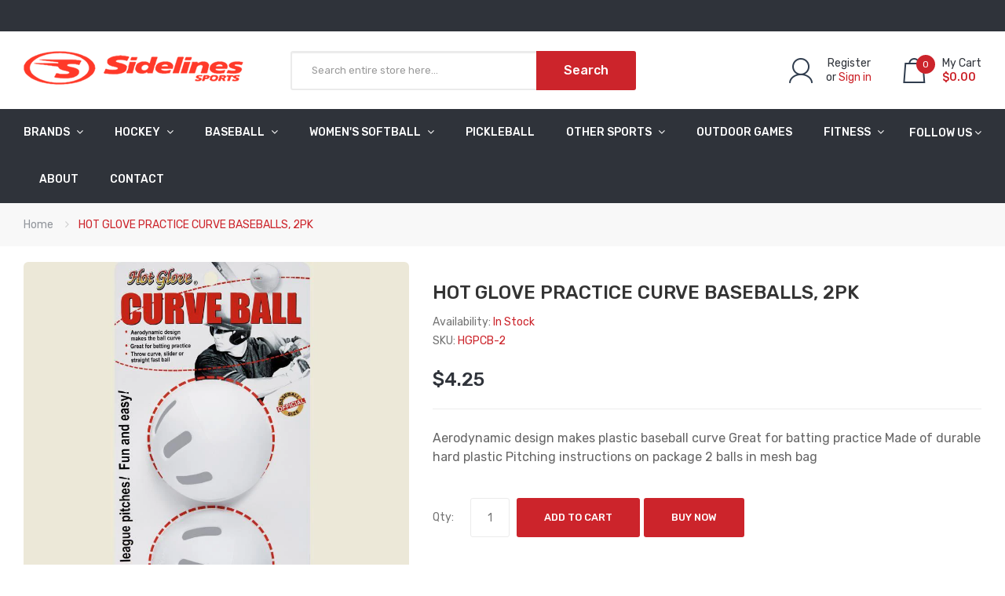

--- FILE ---
content_type: text/html; charset=utf-8
request_url: https://sidelines.ca/products/hot-glove-practice-curve-baseballs-2pk
body_size: 36197
content:
<!DOCTYPE html>
<!--[if IE]><![endif]-->
<!--[if IE 8 ]><html dir="ltr" lang="en" class="ie8"><![endif]-->
<!--[if IE 9 ]><html dir="ltr" lang="en" class="ie9"><![endif]-->
<!--[if (gt IE 9)|!(IE)]><!-->
<html dir="ltr" lang="en">
  <!--<![endif]-->
  <head>


<!-- "snippets/limespot.liquid" was not rendered, the associated app was uninstalled -->
    <!-- Basic page needs ================================================== -->
    <meta charset="UTF-8">
    <meta name="viewport" content="width=device-width, initial-scale=1">
    <meta http-equiv="X-UA-Compatible" content="IE=edge">
    
    <link rel="shortcut icon" href="//sidelines.ca/cdn/shop/t/7/assets/favicon.png?v=158981377523325721801666887558" />
    <link rel="apple-touch-icon" href="//sidelines.ca/cdn/shop/t/7/assets/favicon.png?v=158981377523325721801666887558" />
    
    <!-- Title and description ================================================== -->
    <title>
      HOT GLOVE PRACTICE CURVE BASEBALLS, 2PK | Sidelines Sports
    </title>
    
    <meta name="description" content="Aerodynamic design makes plastic baseball curve Great for batting practice Made of durable hard plastic Pitching instructions on package 2 balls in mesh bag">
    
    <base href="https://sidelines.ca/products/hot-glove-practice-curve-baseballs-2pk" />

    <!-- Product meta ================================================== -->
    

  <meta property="og:type" content="product">
  <meta property="og:title" content="HOT GLOVE PRACTICE CURVE BASEBALLS, 2PK">
  <meta property="og:url" content="https://sidelines.ca/products/hot-glove-practice-curve-baseballs-2pk">
  
  <meta property="og:image" content="http://sidelines.ca/cdn/shop/products/hot-glove-practice-curve-baseballs-2pk-canada_1024x1024.jpg?v=1554312592">
  <meta property="og:image:secure_url" content="https://sidelines.ca/cdn/shop/products/hot-glove-practice-curve-baseballs-2pk-canada_1024x1024.jpg?v=1554312592">
  
  <meta property="og:price:amount" content="4.25">
  <meta property="og:price:currency" content="CAD">


  
    <meta property="og:description" content="Aerodynamic design makes plastic baseball curve Great for batting practice Made of durable hard plastic Pitching instructions on package 2 balls in mesh bag">
  

  <meta property="og:site_name" content="Sidelines Sports">


    


<meta name="twitter:card" content="summary">

  <meta name="twitter:site" content="@sidelinessport?lang=en">


  <meta name="twitter:card" content="product">
  <meta name="twitter:title" content="HOT GLOVE PRACTICE CURVE BASEBALLS, 2PK">
  <meta name="twitter:description" content="
Aerodynamic design makes plastic baseball curve
Great for batting practice
Made of durable hard plastic
Pitching instructions on package
2 balls in mesh bag
">
  <meta name="twitter:image" content="https://sidelines.ca/cdn/shop/products/hot-glove-practice-curve-baseballs-2pk-canada_large.jpg?v=1554312592">
  <meta name="twitter:image:width" content="480">
  <meta name="twitter:image:height" content="480">



    <!-- Helpers ================================================== -->
    <link rel="canonical" href="https://sidelines.ca/products/hot-glove-practice-curve-baseballs-2pk">

    <!-- CSS ================================================== -->
    <link href="//sidelines.ca/cdn/shop/t/7/assets/owl.carousel.min.css?v=144261501687721598301666887558" rel="stylesheet" type="text/css" media="all" />
    <link href="//sidelines.ca/cdn/shop/t/7/assets/owl.theme.green.min.css?v=53962143477624300011666887558" rel="stylesheet" type="text/css" media="all" />
    <link href="//sidelines.ca/cdn/shop/t/7/assets/menu.css?v=4222422682011638591666887558" rel="stylesheet" type="text/css" media="all" />
    <link href="//sidelines.ca/cdn/shop/t/7/assets/animate.css?v=56360581960268441961666887558" rel="stylesheet" type="text/css" media="all" />
    <link href="//sidelines.ca/cdn/shop/t/7/assets/bootstrap.min.css?v=47095505185610951631666887558" rel="stylesheet" type="text/css" media="all" /> 
    <link href="//maxcdn.bootstrapcdn.com/font-awesome/4.7.0/css/font-awesome.min.css" rel="stylesheet" type="text/css" media="all" />
    <link href="//cdn.jsdelivr.net/npm/pixeden-stroke-7-icon@1.2.3/pe-icon-7-stroke/dist/pe-icon-7-stroke.min.css" rel="stylesheet" type="text/css" media="all" />
    <link href="//sidelines.ca/cdn/shop/t/7/assets/pe-helper.css?v=146537683752987679521666887558" rel="stylesheet" type="text/css" media="all" />
    <link href="//code.ionicframework.com/ionicons/2.0.1/css/ionicons.min.css" rel="stylesheet" type="text/css" media="all" />
    <link href="//sidelines.ca/cdn/shop/t/7/assets/stroke-gap-icons.css?v=98184824475039934551700586512" rel="stylesheet" type="text/css" media="all" />
    
  
  
  <link href="//fonts.googleapis.com/css?family=Rubik:300,400,500,700,900" rel="stylesheet" type="text/css" media="all" />


  


  
    
    
    <link href="//fonts.googleapis.com/css?family=Roboto:100,100i,300,300i,400,400i,500,500i,700,700i,900,900i" rel="stylesheet" type="text/css" media="all" />
  

 


    <link href="//sidelines.ca/cdn/shop/t/7/assets/stylesheet.css?v=79713042195149766051768859721" rel="stylesheet" type="text/css" media="all" />
    <link href="//sidelines.ca/cdn/shop/t/7/assets/ajaxlogin.css?v=110471483824167117431666887558" rel="stylesheet" type="text/css" media="all" />
    
    <link href="//sidelines.ca/cdn/shop/t/7/assets/quickview.css?v=151396336225155662311667415466" rel="stylesheet" type="text/css" media="all" />
    <link href="//sidelines.ca/cdn/shop/t/7/assets/magnific-popup.css?v=108963132292021740651666887558" rel="stylesheet" type="text/css" media="all" />
    
    <link href="//sidelines.ca/cdn/shop/t/7/assets/zoom.css?v=167125426792742641931666887558" rel="stylesheet" type="text/css" media="all" />    
    <link href="//sidelines.ca/cdn/shop/t/7/assets/cloud-zoom.css?v=165484903642324784001666887558" rel="stylesheet" type="text/css" media="all" />    
    
    <link href="//sidelines.ca/cdn/shop/t/7/assets/category.css?v=45596966470743032871667415466" rel="stylesheet" type="text/css" media="all" />    
    
    <link href="//sidelines.ca/cdn/shop/t/7/assets/custom.css?v=158596212743874161181667415466" rel="stylesheet" type="text/css" media="all" />
    <link href="https://cdnjs.cloudflare.com/ajax/libs/toastr.js/2.1.3/toastr.min.css" rel="stylesheet" type="text/css" media="all" />
    
    

    <!-- Header hook for plugins ================================================== -->
    <script>window.performance && window.performance.mark && window.performance.mark('shopify.content_for_header.start');</script><meta name="google-site-verification" content="YFGlWW8Z4nkHmxtCqxz1pcozLTx3_9-VFNKCGGiXpgQ">
<meta id="shopify-digital-wallet" name="shopify-digital-wallet" content="/29608940/digital_wallets/dialog">
<link rel="alternate" type="application/json+oembed" href="https://sidelines.ca/products/hot-glove-practice-curve-baseballs-2pk.oembed">
<script async="async" src="/checkouts/internal/preloads.js?locale=en-CA"></script>
<script id="shopify-features" type="application/json">{"accessToken":"a07d6032625c0bba335c3a159f817a86","betas":["rich-media-storefront-analytics"],"domain":"sidelines.ca","predictiveSearch":true,"shopId":29608940,"locale":"en"}</script>
<script>var Shopify = Shopify || {};
Shopify.shop = "sidelines-sports.myshopify.com";
Shopify.locale = "en";
Shopify.currency = {"active":"CAD","rate":"1.0"};
Shopify.country = "CA";
Shopify.theme = {"name":"Copy sneaker-v1-4 New","id":136019181800,"schema_name":"Sneaker","schema_version":"1.0.0","theme_store_id":null,"role":"main"};
Shopify.theme.handle = "null";
Shopify.theme.style = {"id":null,"handle":null};
Shopify.cdnHost = "sidelines.ca/cdn";
Shopify.routes = Shopify.routes || {};
Shopify.routes.root = "/";</script>
<script type="module">!function(o){(o.Shopify=o.Shopify||{}).modules=!0}(window);</script>
<script>!function(o){function n(){var o=[];function n(){o.push(Array.prototype.slice.apply(arguments))}return n.q=o,n}var t=o.Shopify=o.Shopify||{};t.loadFeatures=n(),t.autoloadFeatures=n()}(window);</script>
<script id="shop-js-analytics" type="application/json">{"pageType":"product"}</script>
<script defer="defer" async type="module" src="//sidelines.ca/cdn/shopifycloud/shop-js/modules/v2/client.init-shop-cart-sync_BT-GjEfc.en.esm.js"></script>
<script defer="defer" async type="module" src="//sidelines.ca/cdn/shopifycloud/shop-js/modules/v2/chunk.common_D58fp_Oc.esm.js"></script>
<script defer="defer" async type="module" src="//sidelines.ca/cdn/shopifycloud/shop-js/modules/v2/chunk.modal_xMitdFEc.esm.js"></script>
<script type="module">
  await import("//sidelines.ca/cdn/shopifycloud/shop-js/modules/v2/client.init-shop-cart-sync_BT-GjEfc.en.esm.js");
await import("//sidelines.ca/cdn/shopifycloud/shop-js/modules/v2/chunk.common_D58fp_Oc.esm.js");
await import("//sidelines.ca/cdn/shopifycloud/shop-js/modules/v2/chunk.modal_xMitdFEc.esm.js");

  window.Shopify.SignInWithShop?.initShopCartSync?.({"fedCMEnabled":true,"windoidEnabled":true});

</script>
<script>(function() {
  var isLoaded = false;
  function asyncLoad() {
    if (isLoaded) return;
    isLoaded = true;
    var urls = ["https:\/\/trust.conversionbear.com\/script?app=trust_badge\u0026shop=sidelines-sports.myshopify.com","https:\/\/js.smile.io\/v1\/smile-shopify.js?shop=sidelines-sports.myshopify.com","https:\/\/rec.autocommerce.io\/recommender_javascript?shop=sidelines-sports.myshopify.com"];
    for (var i = 0; i < urls.length; i++) {
      var s = document.createElement('script');
      s.type = 'text/javascript';
      s.async = true;
      s.src = urls[i];
      var x = document.getElementsByTagName('script')[0];
      x.parentNode.insertBefore(s, x);
    }
  };
  if(window.attachEvent) {
    window.attachEvent('onload', asyncLoad);
  } else {
    window.addEventListener('load', asyncLoad, false);
  }
})();</script>
<script id="__st">var __st={"a":29608940,"offset":-18000,"reqid":"6cbffab5-3588-48c1-a39e-1e9d025e12a8-1769032924","pageurl":"sidelines.ca\/products\/hot-glove-practice-curve-baseballs-2pk","u":"2bb72feb748a","p":"product","rtyp":"product","rid":711161511983};</script>
<script>window.ShopifyPaypalV4VisibilityTracking = true;</script>
<script id="captcha-bootstrap">!function(){'use strict';const t='contact',e='account',n='new_comment',o=[[t,t],['blogs',n],['comments',n],[t,'customer']],c=[[e,'customer_login'],[e,'guest_login'],[e,'recover_customer_password'],[e,'create_customer']],r=t=>t.map((([t,e])=>`form[action*='/${t}']:not([data-nocaptcha='true']) input[name='form_type'][value='${e}']`)).join(','),a=t=>()=>t?[...document.querySelectorAll(t)].map((t=>t.form)):[];function s(){const t=[...o],e=r(t);return a(e)}const i='password',u='form_key',d=['recaptcha-v3-token','g-recaptcha-response','h-captcha-response',i],f=()=>{try{return window.sessionStorage}catch{return}},m='__shopify_v',_=t=>t.elements[u];function p(t,e,n=!1){try{const o=window.sessionStorage,c=JSON.parse(o.getItem(e)),{data:r}=function(t){const{data:e,action:n}=t;return t[m]||n?{data:e,action:n}:{data:t,action:n}}(c);for(const[e,n]of Object.entries(r))t.elements[e]&&(t.elements[e].value=n);n&&o.removeItem(e)}catch(o){console.error('form repopulation failed',{error:o})}}const l='form_type',E='cptcha';function T(t){t.dataset[E]=!0}const w=window,h=w.document,L='Shopify',v='ce_forms',y='captcha';let A=!1;((t,e)=>{const n=(g='f06e6c50-85a8-45c8-87d0-21a2b65856fe',I='https://cdn.shopify.com/shopifycloud/storefront-forms-hcaptcha/ce_storefront_forms_captcha_hcaptcha.v1.5.2.iife.js',D={infoText:'Protected by hCaptcha',privacyText:'Privacy',termsText:'Terms'},(t,e,n)=>{const o=w[L][v],c=o.bindForm;if(c)return c(t,g,e,D).then(n);var r;o.q.push([[t,g,e,D],n]),r=I,A||(h.body.append(Object.assign(h.createElement('script'),{id:'captcha-provider',async:!0,src:r})),A=!0)});var g,I,D;w[L]=w[L]||{},w[L][v]=w[L][v]||{},w[L][v].q=[],w[L][y]=w[L][y]||{},w[L][y].protect=function(t,e){n(t,void 0,e),T(t)},Object.freeze(w[L][y]),function(t,e,n,w,h,L){const[v,y,A,g]=function(t,e,n){const i=e?o:[],u=t?c:[],d=[...i,...u],f=r(d),m=r(i),_=r(d.filter((([t,e])=>n.includes(e))));return[a(f),a(m),a(_),s()]}(w,h,L),I=t=>{const e=t.target;return e instanceof HTMLFormElement?e:e&&e.form},D=t=>v().includes(t);t.addEventListener('submit',(t=>{const e=I(t);if(!e)return;const n=D(e)&&!e.dataset.hcaptchaBound&&!e.dataset.recaptchaBound,o=_(e),c=g().includes(e)&&(!o||!o.value);(n||c)&&t.preventDefault(),c&&!n&&(function(t){try{if(!f())return;!function(t){const e=f();if(!e)return;const n=_(t);if(!n)return;const o=n.value;o&&e.removeItem(o)}(t);const e=Array.from(Array(32),(()=>Math.random().toString(36)[2])).join('');!function(t,e){_(t)||t.append(Object.assign(document.createElement('input'),{type:'hidden',name:u})),t.elements[u].value=e}(t,e),function(t,e){const n=f();if(!n)return;const o=[...t.querySelectorAll(`input[type='${i}']`)].map((({name:t})=>t)),c=[...d,...o],r={};for(const[a,s]of new FormData(t).entries())c.includes(a)||(r[a]=s);n.setItem(e,JSON.stringify({[m]:1,action:t.action,data:r}))}(t,e)}catch(e){console.error('failed to persist form',e)}}(e),e.submit())}));const S=(t,e)=>{t&&!t.dataset[E]&&(n(t,e.some((e=>e===t))),T(t))};for(const o of['focusin','change'])t.addEventListener(o,(t=>{const e=I(t);D(e)&&S(e,y())}));const B=e.get('form_key'),M=e.get(l),P=B&&M;t.addEventListener('DOMContentLoaded',(()=>{const t=y();if(P)for(const e of t)e.elements[l].value===M&&p(e,B);[...new Set([...A(),...v().filter((t=>'true'===t.dataset.shopifyCaptcha))])].forEach((e=>S(e,t)))}))}(h,new URLSearchParams(w.location.search),n,t,e,['guest_login'])})(!0,!0)}();</script>
<script integrity="sha256-4kQ18oKyAcykRKYeNunJcIwy7WH5gtpwJnB7kiuLZ1E=" data-source-attribution="shopify.loadfeatures" defer="defer" src="//sidelines.ca/cdn/shopifycloud/storefront/assets/storefront/load_feature-a0a9edcb.js" crossorigin="anonymous"></script>
<script data-source-attribution="shopify.dynamic_checkout.dynamic.init">var Shopify=Shopify||{};Shopify.PaymentButton=Shopify.PaymentButton||{isStorefrontPortableWallets:!0,init:function(){window.Shopify.PaymentButton.init=function(){};var t=document.createElement("script");t.src="https://sidelines.ca/cdn/shopifycloud/portable-wallets/latest/portable-wallets.en.js",t.type="module",document.head.appendChild(t)}};
</script>
<script data-source-attribution="shopify.dynamic_checkout.buyer_consent">
  function portableWalletsHideBuyerConsent(e){var t=document.getElementById("shopify-buyer-consent"),n=document.getElementById("shopify-subscription-policy-button");t&&n&&(t.classList.add("hidden"),t.setAttribute("aria-hidden","true"),n.removeEventListener("click",e))}function portableWalletsShowBuyerConsent(e){var t=document.getElementById("shopify-buyer-consent"),n=document.getElementById("shopify-subscription-policy-button");t&&n&&(t.classList.remove("hidden"),t.removeAttribute("aria-hidden"),n.addEventListener("click",e))}window.Shopify?.PaymentButton&&(window.Shopify.PaymentButton.hideBuyerConsent=portableWalletsHideBuyerConsent,window.Shopify.PaymentButton.showBuyerConsent=portableWalletsShowBuyerConsent);
</script>
<script data-source-attribution="shopify.dynamic_checkout.cart.bootstrap">document.addEventListener("DOMContentLoaded",(function(){function t(){return document.querySelector("shopify-accelerated-checkout-cart, shopify-accelerated-checkout")}if(t())Shopify.PaymentButton.init();else{new MutationObserver((function(e,n){t()&&(Shopify.PaymentButton.init(),n.disconnect())})).observe(document.body,{childList:!0,subtree:!0})}}));
</script>

<script>window.performance && window.performance.mark && window.performance.mark('shopify.content_for_header.end');</script>
    

<!--[if lt IE 9]>
<script src="//cdnjs.cloudflare.com/ajax/libs/html5shiv/3.7.2/html5shiv.min.js" type="text/javascript"></script>
<script src="//sidelines.ca/cdn/shop/t/7/assets/respond.min.js?v=52248677837542619231666887558" type="text/javascript"></script>
<link href="//sidelines.ca/cdn/shop/t/7/assets/respond-proxy.html" id="respond-proxy" rel="respond-proxy" />
<link href="//sidelines.ca/search?q=4771a0158bc5ecc02ea8de10e9cadc3f" id="respond-redirect" rel="respond-redirect" />
<script src="//sidelines.ca/search?q=4771a0158bc5ecc02ea8de10e9cadc3f" type="text/javascript"></script>
<script src="//sidelines.ca/cdn/shop/t/7/assets/es5-shim.min.js?v=162403747125444000461666887558" type="text/javascript"></script>
<![endif]-->
<!--[if (lte IE 9) ]><script src="//sidelines.ca/cdn/shop/t/7/assets/match-media.min.js?v=3908" type="text/javascript"></script><![endif]-->


    <!-- JavaScripts-->
    <script src="//sidelines.ca/cdn/shop/t/7/assets/jquery-2.1.1.min.js?v=50105407026936964631666887558" type="text/javascript"></script>
    <script src="//sidelines.ca/cdn/shop/t/7/assets/jquery-ui.min.js?v=151127516840298678021666887558" type="text/javascript"></script>
    <script src="//sidelines.ca/cdn/shop/t/7/assets/bootstrap.min.js?v=135618559580299884151666887558" type="text/javascript"></script>
    <script src="//sidelines.ca/cdn/shop/t/7/assets/owl.carousel.min.js?v=75813715580695946121666887558" type="text/javascript"></script> 
    <script src="//sidelines.ca/cdn/shop/t/7/assets/jquery.plugin.min.js?v=143752881668575119931666887558" type="text/javascript"></script>
    <script src="//sidelines.ca/cdn/shop/t/7/assets/jquery.countdown.min.js?v=179067753610155927421666887558" type="text/javascript"></script>
    <script src="//sidelines.ca/cdn/shop/t/7/assets/menu.js?v=110508311041101718641666887558" type="text/javascript"></script>
    <script src="//sidelines.ca/cdn/shop/t/7/assets/swatches.js?v=106165581330172224201666887558" type="text/javascript"></script>
    
    
    <script src="//sidelines.ca/cdn/shop/t/7/assets/moment.min.js?v=12766354955387885901666887558" type="text/javascript"></script>
    <script src="//sidelines.ca/cdn/shop/t/7/assets/jquery.bpopup.min.js?v=122137806088379782741666887558" type="text/javascript"></script>
    <script src="//sidelines.ca/cdn/shop/t/7/assets/jquery.cookie.js?v=130922198264103081081666887558" type="text/javascript"></script>
    <script src="//sidelines.ca/cdn/shop/t/7/assets/quickview.js?v=122041609818231757241666887558" type="text/javascript"></script>
    <script src="//sidelines.ca/cdn/shop/t/7/assets/common.js?v=165592819763453611001666887558" type="text/javascript"></script>
    <script src="//sidelines.ca/cdn/shop/t/7/assets/jquery.magnific-popup.min.js?v=132335878410273497401666887558" type="text/javascript"></script>
    <script src="https://cdnjs.cloudflare.com/ajax/libs/toastr.js/2.1.3/toastr.min.js" type="text/javascript"></script>
    
    
    <script src="//sidelines.ca/cdn/shop/t/7/assets/shipping-cart.js?v=97679684743019850671666887558" type="text/javascript"></script>
    <script src="//sidelines.ca/cdn/shopifycloud/storefront/assets/themes_support/option_selection-b017cd28.js" type="text/javascript"></script>
    
    <script src="//sidelines.ca/cdn/shop/t/7/assets/cloud-zoom.1.0.2.min.js?v=21835987837422089771666887558" type="text/javascript"></script>
    <script src="//sidelines.ca/cdn/shop/t/7/assets/zoom.js?v=13362018850688944251666887558" type="text/javascript"></script>  
    
    <meta name="google-site-verification" content="D0iUr-Nx0jgsXu4oHfswhT_vxuz_AZTR-2_pHaUYA3o" />
    
<!-- Start of Judge.me Core -->
<link rel="dns-prefetch" href="https://cdn.judge.me/">
<script data-cfasync='false' class='jdgm-settings-script'>window.jdgmSettings={"pagination":5,"disable_web_reviews":false,"badge_no_review_text":"No reviews","badge_n_reviews_text":"{{ n }} review/reviews","badge_star_color":"#f6e60b","hide_badge_preview_if_no_reviews":true,"badge_hide_text":false,"enforce_center_preview_badge":false,"widget_title":"Customer Reviews","widget_open_form_text":"Write a review","widget_close_form_text":"Cancel review","widget_refresh_page_text":"Refresh page","widget_summary_text":"Based on {{ number_of_reviews }} review/reviews","widget_no_review_text":"Be the first to write a review","widget_name_field_text":"Display name","widget_verified_name_field_text":"Verified Name (public)","widget_name_placeholder_text":"Display name","widget_required_field_error_text":"This field is required.","widget_email_field_text":"Email address","widget_verified_email_field_text":"Verified Email (private, can not be edited)","widget_email_placeholder_text":"Your email address","widget_email_field_error_text":"Please enter a valid email address.","widget_rating_field_text":"Rating","widget_review_title_field_text":"Review Title","widget_review_title_placeholder_text":"Give your review a title","widget_review_body_field_text":"Review content","widget_review_body_placeholder_text":"Start writing here...","widget_pictures_field_text":"Picture/Video (optional)","widget_submit_review_text":"Submit Review","widget_submit_verified_review_text":"Submit Verified Review","widget_submit_success_msg_with_auto_publish":"Thank you! Please refresh the page in a few moments to see your review. You can remove or edit your review by logging into \u003ca href='https://judge.me/login' target='_blank' rel='nofollow noopener'\u003eJudge.me\u003c/a\u003e","widget_submit_success_msg_no_auto_publish":"Thank you! Your review will be published as soon as it is approved by the shop admin. You can remove or edit your review by logging into \u003ca href='https://judge.me/login' target='_blank' rel='nofollow noopener'\u003eJudge.me\u003c/a\u003e","widget_show_default_reviews_out_of_total_text":"Showing {{ n_reviews_shown }} out of {{ n_reviews }} reviews.","widget_show_all_link_text":"Show all","widget_show_less_link_text":"Show less","widget_author_said_text":"{{ reviewer_name }} said:","widget_days_text":"{{ n }} days ago","widget_weeks_text":"{{ n }} week/weeks ago","widget_months_text":"{{ n }} month/months ago","widget_years_text":"{{ n }} year/years ago","widget_yesterday_text":"Yesterday","widget_today_text":"Today","widget_replied_text":"\u003e\u003e {{ shop_name }} replied:","widget_read_more_text":"Read more","widget_reviewer_name_as_initial":"","widget_rating_filter_color":"#fbcd0a","widget_rating_filter_see_all_text":"See all reviews","widget_sorting_most_recent_text":"Most Recent","widget_sorting_highest_rating_text":"Highest Rating","widget_sorting_lowest_rating_text":"Lowest Rating","widget_sorting_with_pictures_text":"Only Pictures","widget_sorting_most_helpful_text":"Most Helpful","widget_open_question_form_text":"Ask a question","widget_reviews_subtab_text":"Reviews","widget_questions_subtab_text":"Questions","widget_question_label_text":"Question","widget_answer_label_text":"Answer","widget_question_placeholder_text":"Write your question here","widget_submit_question_text":"Submit Question","widget_question_submit_success_text":"Thank you for your question! We will notify you once it gets answered.","widget_star_color":"#f6e60b","verified_badge_text":"Verified","verified_badge_bg_color":"","verified_badge_text_color":"","verified_badge_placement":"left-of-reviewer-name","widget_review_max_height":"","widget_hide_border":false,"widget_social_share":false,"widget_thumb":false,"widget_review_location_show":false,"widget_location_format":"","all_reviews_include_out_of_store_products":true,"all_reviews_out_of_store_text":"(out of store)","all_reviews_pagination":100,"all_reviews_product_name_prefix_text":"about","enable_review_pictures":false,"enable_question_anwser":false,"widget_theme":"default","review_date_format":"mm/dd/yyyy","default_sort_method":"most-recent","widget_product_reviews_subtab_text":"Product Reviews","widget_shop_reviews_subtab_text":"Shop Reviews","widget_other_products_reviews_text":"Reviews for other products","widget_store_reviews_subtab_text":"Store reviews","widget_no_store_reviews_text":"This store hasn't received any reviews yet","widget_web_restriction_product_reviews_text":"This product hasn't received any reviews yet","widget_no_items_text":"No items found","widget_show_more_text":"Show more","widget_write_a_store_review_text":"Write a Store Review","widget_other_languages_heading":"Reviews in Other Languages","widget_translate_review_text":"Translate review to {{ language }}","widget_translating_review_text":"Translating...","widget_show_original_translation_text":"Show original ({{ language }})","widget_translate_review_failed_text":"Review couldn't be translated.","widget_translate_review_retry_text":"Retry","widget_translate_review_try_again_later_text":"Try again later","show_product_url_for_grouped_product":false,"widget_sorting_pictures_first_text":"Pictures First","show_pictures_on_all_rev_page_mobile":false,"show_pictures_on_all_rev_page_desktop":false,"floating_tab_hide_mobile_install_preference":false,"floating_tab_button_name":"★ Reviews","floating_tab_title":"Let customers speak for us","floating_tab_button_color":"","floating_tab_button_background_color":"","floating_tab_url":"","floating_tab_url_enabled":false,"floating_tab_tab_style":"text","all_reviews_text_badge_text":"Customers rate us {{ shop.metafields.judgeme.all_reviews_rating | round: 1 }}/5 based on {{ shop.metafields.judgeme.all_reviews_count }} reviews.","all_reviews_text_badge_text_branded_style":"{{ shop.metafields.judgeme.all_reviews_rating | round: 1 }} out of 5 stars based on {{ shop.metafields.judgeme.all_reviews_count }} reviews","is_all_reviews_text_badge_a_link":false,"show_stars_for_all_reviews_text_badge":false,"all_reviews_text_badge_url":"","all_reviews_text_style":"text","all_reviews_text_color_style":"judgeme_brand_color","all_reviews_text_color":"#108474","all_reviews_text_show_jm_brand":true,"featured_carousel_show_header":true,"featured_carousel_title":"Let customers speak for us","testimonials_carousel_title":"Customers are saying","videos_carousel_title":"Real customer stories","cards_carousel_title":"Customers are saying","featured_carousel_count_text":"from {{ n }} reviews","featured_carousel_add_link_to_all_reviews_page":false,"featured_carousel_url":"","featured_carousel_show_images":true,"featured_carousel_autoslide_interval":5,"featured_carousel_arrows_on_the_sides":false,"featured_carousel_height":250,"featured_carousel_width":80,"featured_carousel_image_size":0,"featured_carousel_image_height":250,"featured_carousel_arrow_color":"#eeeeee","verified_count_badge_style":"vintage","verified_count_badge_orientation":"horizontal","verified_count_badge_color_style":"judgeme_brand_color","verified_count_badge_color":"#108474","is_verified_count_badge_a_link":false,"verified_count_badge_url":"","verified_count_badge_show_jm_brand":true,"widget_rating_preset_default":5,"widget_first_sub_tab":"product-reviews","widget_show_histogram":true,"widget_histogram_use_custom_color":false,"widget_pagination_use_custom_color":false,"widget_star_use_custom_color":true,"widget_verified_badge_use_custom_color":false,"widget_write_review_use_custom_color":false,"picture_reminder_submit_button":"Upload Pictures","enable_review_videos":false,"mute_video_by_default":false,"widget_sorting_videos_first_text":"Videos First","widget_review_pending_text":"Pending","featured_carousel_items_for_large_screen":3,"social_share_options_order":"Facebook,Twitter","remove_microdata_snippet":false,"disable_json_ld":false,"enable_json_ld_products":false,"preview_badge_show_question_text":false,"preview_badge_no_question_text":"No questions","preview_badge_n_question_text":"{{ number_of_questions }} question/questions","qa_badge_show_icon":false,"qa_badge_position":"same-row","remove_judgeme_branding":false,"widget_add_search_bar":false,"widget_search_bar_placeholder":"Search","widget_sorting_verified_only_text":"Verified only","featured_carousel_theme":"default","featured_carousel_show_rating":true,"featured_carousel_show_title":true,"featured_carousel_show_body":true,"featured_carousel_show_date":false,"featured_carousel_show_reviewer":true,"featured_carousel_show_product":false,"featured_carousel_header_background_color":"#108474","featured_carousel_header_text_color":"#ffffff","featured_carousel_name_product_separator":"reviewed","featured_carousel_full_star_background":"#108474","featured_carousel_empty_star_background":"#dadada","featured_carousel_vertical_theme_background":"#f9fafb","featured_carousel_verified_badge_enable":false,"featured_carousel_verified_badge_color":"#108474","featured_carousel_border_style":"round","featured_carousel_review_line_length_limit":3,"featured_carousel_more_reviews_button_text":"Read more reviews","featured_carousel_view_product_button_text":"View product","all_reviews_page_load_reviews_on":"scroll","all_reviews_page_load_more_text":"Load More Reviews","disable_fb_tab_reviews":false,"enable_ajax_cdn_cache":false,"widget_public_name_text":"displayed publicly like","default_reviewer_name":"John Smith","default_reviewer_name_has_non_latin":true,"widget_reviewer_anonymous":"Anonymous","medals_widget_title":"Judge.me Review Medals","medals_widget_background_color":"#f9fafb","medals_widget_position":"footer_all_pages","medals_widget_border_color":"#f9fafb","medals_widget_verified_text_position":"left","medals_widget_use_monochromatic_version":false,"medals_widget_elements_color":"#108474","show_reviewer_avatar":true,"widget_invalid_yt_video_url_error_text":"Not a YouTube video URL","widget_max_length_field_error_text":"Please enter no more than {0} characters.","widget_show_country_flag":false,"widget_show_collected_via_shop_app":true,"widget_verified_by_shop_badge_style":"light","widget_verified_by_shop_text":"Verified by Shop","widget_show_photo_gallery":false,"widget_load_with_code_splitting":true,"widget_ugc_install_preference":false,"widget_ugc_title":"Made by us, Shared by you","widget_ugc_subtitle":"Tag us to see your picture featured in our page","widget_ugc_arrows_color":"#ffffff","widget_ugc_primary_button_text":"Buy Now","widget_ugc_primary_button_background_color":"#108474","widget_ugc_primary_button_text_color":"#ffffff","widget_ugc_primary_button_border_width":"0","widget_ugc_primary_button_border_style":"none","widget_ugc_primary_button_border_color":"#108474","widget_ugc_primary_button_border_radius":"25","widget_ugc_secondary_button_text":"Load More","widget_ugc_secondary_button_background_color":"#ffffff","widget_ugc_secondary_button_text_color":"#108474","widget_ugc_secondary_button_border_width":"2","widget_ugc_secondary_button_border_style":"solid","widget_ugc_secondary_button_border_color":"#108474","widget_ugc_secondary_button_border_radius":"25","widget_ugc_reviews_button_text":"View Reviews","widget_ugc_reviews_button_background_color":"#ffffff","widget_ugc_reviews_button_text_color":"#108474","widget_ugc_reviews_button_border_width":"2","widget_ugc_reviews_button_border_style":"solid","widget_ugc_reviews_button_border_color":"#108474","widget_ugc_reviews_button_border_radius":"25","widget_ugc_reviews_button_link_to":"judgeme-reviews-page","widget_ugc_show_post_date":true,"widget_ugc_max_width":"800","widget_rating_metafield_value_type":true,"widget_primary_color":"#108474","widget_enable_secondary_color":false,"widget_secondary_color":"#edf5f5","widget_summary_average_rating_text":"{{ average_rating }} out of 5","widget_media_grid_title":"Customer photos \u0026 videos","widget_media_grid_see_more_text":"See more","widget_round_style":false,"widget_show_product_medals":true,"widget_verified_by_judgeme_text":"Verified by Judge.me","widget_show_store_medals":true,"widget_verified_by_judgeme_text_in_store_medals":"Verified by Judge.me","widget_media_field_exceed_quantity_message":"Sorry, we can only accept {{ max_media }} for one review.","widget_media_field_exceed_limit_message":"{{ file_name }} is too large, please select a {{ media_type }} less than {{ size_limit }}MB.","widget_review_submitted_text":"Review Submitted!","widget_question_submitted_text":"Question Submitted!","widget_close_form_text_question":"Cancel","widget_write_your_answer_here_text":"Write your answer here","widget_enabled_branded_link":true,"widget_show_collected_by_judgeme":false,"widget_reviewer_name_color":"","widget_write_review_text_color":"","widget_write_review_bg_color":"","widget_collected_by_judgeme_text":"collected by Judge.me","widget_pagination_type":"standard","widget_load_more_text":"Load More","widget_load_more_color":"#108474","widget_full_review_text":"Full Review","widget_read_more_reviews_text":"Read More Reviews","widget_read_questions_text":"Read Questions","widget_questions_and_answers_text":"Questions \u0026 Answers","widget_verified_by_text":"Verified by","widget_verified_text":"Verified","widget_number_of_reviews_text":"{{ number_of_reviews }} reviews","widget_back_button_text":"Back","widget_next_button_text":"Next","widget_custom_forms_filter_button":"Filters","custom_forms_style":"vertical","widget_show_review_information":false,"how_reviews_are_collected":"How reviews are collected?","widget_show_review_keywords":false,"widget_gdpr_statement":"How we use your data: We'll only contact you about the review you left, and only if necessary. By submitting your review, you agree to Judge.me's \u003ca href='https://judge.me/terms' target='_blank' rel='nofollow noopener'\u003eterms\u003c/a\u003e, \u003ca href='https://judge.me/privacy' target='_blank' rel='nofollow noopener'\u003eprivacy\u003c/a\u003e and \u003ca href='https://judge.me/content-policy' target='_blank' rel='nofollow noopener'\u003econtent\u003c/a\u003e policies.","widget_multilingual_sorting_enabled":false,"widget_translate_review_content_enabled":false,"widget_translate_review_content_method":"manual","popup_widget_review_selection":"automatically_with_pictures","popup_widget_round_border_style":true,"popup_widget_show_title":true,"popup_widget_show_body":true,"popup_widget_show_reviewer":false,"popup_widget_show_product":true,"popup_widget_show_pictures":true,"popup_widget_use_review_picture":true,"popup_widget_show_on_home_page":true,"popup_widget_show_on_product_page":true,"popup_widget_show_on_collection_page":true,"popup_widget_show_on_cart_page":true,"popup_widget_position":"bottom_left","popup_widget_first_review_delay":5,"popup_widget_duration":5,"popup_widget_interval":5,"popup_widget_review_count":5,"popup_widget_hide_on_mobile":true,"review_snippet_widget_round_border_style":true,"review_snippet_widget_card_color":"#FFFFFF","review_snippet_widget_slider_arrows_background_color":"#FFFFFF","review_snippet_widget_slider_arrows_color":"#000000","review_snippet_widget_star_color":"#108474","show_product_variant":false,"all_reviews_product_variant_label_text":"Variant: ","widget_show_verified_branding":false,"widget_ai_summary_title":"Customers say","widget_ai_summary_disclaimer":"AI-powered review summary based on recent customer reviews","widget_show_ai_summary":false,"widget_show_ai_summary_bg":false,"widget_show_review_title_input":true,"redirect_reviewers_invited_via_email":"review_widget","request_store_review_after_product_review":false,"request_review_other_products_in_order":false,"review_form_color_scheme":"default","review_form_corner_style":"square","review_form_star_color":{},"review_form_text_color":"#333333","review_form_background_color":"#ffffff","review_form_field_background_color":"#fafafa","review_form_button_color":{},"review_form_button_text_color":"#ffffff","review_form_modal_overlay_color":"#000000","review_content_screen_title_text":"How would you rate this product?","review_content_introduction_text":"We would love it if you would share a bit about your experience.","store_review_form_title_text":"How would you rate this store?","store_review_form_introduction_text":"We would love it if you would share a bit about your experience.","show_review_guidance_text":true,"one_star_review_guidance_text":"Poor","five_star_review_guidance_text":"Great","customer_information_screen_title_text":"About you","customer_information_introduction_text":"Please tell us more about you.","custom_questions_screen_title_text":"Your experience in more detail","custom_questions_introduction_text":"Here are a few questions to help us understand more about your experience.","review_submitted_screen_title_text":"Thanks for your review!","review_submitted_screen_thank_you_text":"We are processing it and it will appear on the store soon.","review_submitted_screen_email_verification_text":"Please confirm your email by clicking the link we just sent you. This helps us keep reviews authentic.","review_submitted_request_store_review_text":"Would you like to share your experience of shopping with us?","review_submitted_review_other_products_text":"Would you like to review these products?","store_review_screen_title_text":"Would you like to share your experience of shopping with us?","store_review_introduction_text":"We value your feedback and use it to improve. Please share any thoughts or suggestions you have.","reviewer_media_screen_title_picture_text":"Share a picture","reviewer_media_introduction_picture_text":"Upload a photo to support your review.","reviewer_media_screen_title_video_text":"Share a video","reviewer_media_introduction_video_text":"Upload a video to support your review.","reviewer_media_screen_title_picture_or_video_text":"Share a picture or video","reviewer_media_introduction_picture_or_video_text":"Upload a photo or video to support your review.","reviewer_media_youtube_url_text":"Paste your Youtube URL here","advanced_settings_next_step_button_text":"Next","advanced_settings_close_review_button_text":"Close","modal_write_review_flow":false,"write_review_flow_required_text":"Required","write_review_flow_privacy_message_text":"We respect your privacy.","write_review_flow_anonymous_text":"Post review as anonymous","write_review_flow_visibility_text":"This won't be visible to other customers.","write_review_flow_multiple_selection_help_text":"Select as many as you like","write_review_flow_single_selection_help_text":"Select one option","write_review_flow_required_field_error_text":"This field is required","write_review_flow_invalid_email_error_text":"Please enter a valid email address","write_review_flow_max_length_error_text":"Max. {{ max_length }} characters.","write_review_flow_media_upload_text":"\u003cb\u003eClick to upload\u003c/b\u003e or drag and drop","write_review_flow_gdpr_statement":"We'll only contact you about your review if necessary. By submitting your review, you agree to our \u003ca href='https://judge.me/terms' target='_blank' rel='nofollow noopener'\u003eterms and conditions\u003c/a\u003e and \u003ca href='https://judge.me/privacy' target='_blank' rel='nofollow noopener'\u003eprivacy policy\u003c/a\u003e.","rating_only_reviews_enabled":false,"show_negative_reviews_help_screen":false,"new_review_flow_help_screen_rating_threshold":3,"negative_review_resolution_screen_title_text":"Tell us more","negative_review_resolution_text":"Your experience matters to us. If there were issues with your purchase, we're here to help. Feel free to reach out to us, we'd love the opportunity to make things right.","negative_review_resolution_button_text":"Contact us","negative_review_resolution_proceed_with_review_text":"Leave a review","negative_review_resolution_subject":"Issue with purchase from {{ shop_name }}.{{ order_name }}","preview_badge_collection_page_install_status":false,"widget_review_custom_css":"","preview_badge_custom_css":"","preview_badge_stars_count":"5-stars","featured_carousel_custom_css":"","floating_tab_custom_css":"","all_reviews_widget_custom_css":"","medals_widget_custom_css":"","verified_badge_custom_css":"","all_reviews_text_custom_css":"","transparency_badges_collected_via_store_invite":false,"transparency_badges_from_another_provider":false,"transparency_badges_collected_from_store_visitor":false,"transparency_badges_collected_by_verified_review_provider":false,"transparency_badges_earned_reward":false,"transparency_badges_collected_via_store_invite_text":"Review collected via store invitation","transparency_badges_from_another_provider_text":"Review collected from another provider","transparency_badges_collected_from_store_visitor_text":"Review collected from a store visitor","transparency_badges_written_in_google_text":"Review written in Google","transparency_badges_written_in_etsy_text":"Review written in Etsy","transparency_badges_written_in_shop_app_text":"Review written in Shop App","transparency_badges_earned_reward_text":"Review earned a reward for future purchase","product_review_widget_per_page":10,"widget_store_review_label_text":"Review about the store","checkout_comment_extension_title_on_product_page":"Customer Comments","checkout_comment_extension_num_latest_comment_show":5,"checkout_comment_extension_format":"name_and_timestamp","checkout_comment_customer_name":"last_initial","checkout_comment_comment_notification":true,"preview_badge_collection_page_install_preference":true,"preview_badge_home_page_install_preference":false,"preview_badge_product_page_install_preference":true,"review_widget_install_preference":"","review_carousel_install_preference":false,"floating_reviews_tab_install_preference":"none","verified_reviews_count_badge_install_preference":false,"all_reviews_text_install_preference":false,"review_widget_best_location":true,"judgeme_medals_install_preference":false,"review_widget_revamp_enabled":false,"review_widget_qna_enabled":false,"review_widget_header_theme":"minimal","review_widget_widget_title_enabled":true,"review_widget_header_text_size":"medium","review_widget_header_text_weight":"regular","review_widget_average_rating_style":"compact","review_widget_bar_chart_enabled":true,"review_widget_bar_chart_type":"numbers","review_widget_bar_chart_style":"standard","review_widget_expanded_media_gallery_enabled":false,"review_widget_reviews_section_theme":"standard","review_widget_image_style":"thumbnails","review_widget_review_image_ratio":"square","review_widget_stars_size":"medium","review_widget_verified_badge":"standard_text","review_widget_review_title_text_size":"medium","review_widget_review_text_size":"medium","review_widget_review_text_length":"medium","review_widget_number_of_columns_desktop":3,"review_widget_carousel_transition_speed":5,"review_widget_custom_questions_answers_display":"always","review_widget_button_text_color":"#FFFFFF","review_widget_text_color":"#000000","review_widget_lighter_text_color":"#7B7B7B","review_widget_corner_styling":"soft","review_widget_review_word_singular":"review","review_widget_review_word_plural":"reviews","review_widget_voting_label":"Helpful?","review_widget_shop_reply_label":"Reply from {{ shop_name }}:","review_widget_filters_title":"Filters","qna_widget_question_word_singular":"Question","qna_widget_question_word_plural":"Questions","qna_widget_answer_reply_label":"Answer from {{ answerer_name }}:","qna_content_screen_title_text":"Ask a question about this product","qna_widget_question_required_field_error_text":"Please enter your question.","qna_widget_flow_gdpr_statement":"We'll only contact you about your question if necessary. By submitting your question, you agree to our \u003ca href='https://judge.me/terms' target='_blank' rel='nofollow noopener'\u003eterms and conditions\u003c/a\u003e and \u003ca href='https://judge.me/privacy' target='_blank' rel='nofollow noopener'\u003eprivacy policy\u003c/a\u003e.","qna_widget_question_submitted_text":"Thanks for your question!","qna_widget_close_form_text_question":"Close","qna_widget_question_submit_success_text":"We’ll notify you by email when your question is answered.","all_reviews_widget_v2025_enabled":false,"all_reviews_widget_v2025_header_theme":"default","all_reviews_widget_v2025_widget_title_enabled":true,"all_reviews_widget_v2025_header_text_size":"medium","all_reviews_widget_v2025_header_text_weight":"regular","all_reviews_widget_v2025_average_rating_style":"compact","all_reviews_widget_v2025_bar_chart_enabled":true,"all_reviews_widget_v2025_bar_chart_type":"numbers","all_reviews_widget_v2025_bar_chart_style":"standard","all_reviews_widget_v2025_expanded_media_gallery_enabled":false,"all_reviews_widget_v2025_show_store_medals":true,"all_reviews_widget_v2025_show_photo_gallery":true,"all_reviews_widget_v2025_show_review_keywords":false,"all_reviews_widget_v2025_show_ai_summary":false,"all_reviews_widget_v2025_show_ai_summary_bg":false,"all_reviews_widget_v2025_add_search_bar":false,"all_reviews_widget_v2025_default_sort_method":"most-recent","all_reviews_widget_v2025_reviews_per_page":10,"all_reviews_widget_v2025_reviews_section_theme":"default","all_reviews_widget_v2025_image_style":"thumbnails","all_reviews_widget_v2025_review_image_ratio":"square","all_reviews_widget_v2025_stars_size":"medium","all_reviews_widget_v2025_verified_badge":"bold_badge","all_reviews_widget_v2025_review_title_text_size":"medium","all_reviews_widget_v2025_review_text_size":"medium","all_reviews_widget_v2025_review_text_length":"medium","all_reviews_widget_v2025_number_of_columns_desktop":3,"all_reviews_widget_v2025_carousel_transition_speed":5,"all_reviews_widget_v2025_custom_questions_answers_display":"always","all_reviews_widget_v2025_show_product_variant":false,"all_reviews_widget_v2025_show_reviewer_avatar":true,"all_reviews_widget_v2025_reviewer_name_as_initial":"","all_reviews_widget_v2025_review_location_show":false,"all_reviews_widget_v2025_location_format":"","all_reviews_widget_v2025_show_country_flag":false,"all_reviews_widget_v2025_verified_by_shop_badge_style":"light","all_reviews_widget_v2025_social_share":false,"all_reviews_widget_v2025_social_share_options_order":"Facebook,Twitter,LinkedIn,Pinterest","all_reviews_widget_v2025_pagination_type":"standard","all_reviews_widget_v2025_button_text_color":"#FFFFFF","all_reviews_widget_v2025_text_color":"#000000","all_reviews_widget_v2025_lighter_text_color":"#7B7B7B","all_reviews_widget_v2025_corner_styling":"soft","all_reviews_widget_v2025_title":"Customer reviews","all_reviews_widget_v2025_ai_summary_title":"Customers say about this store","all_reviews_widget_v2025_no_review_text":"Be the first to write a review","platform":"shopify","branding_url":"https://app.judge.me/reviews/stores/sidelines.ca","branding_text":"Powered by Judge.me","locale":"en","reply_name":"Sidelines Sports","widget_version":"2.1","footer":true,"autopublish":true,"review_dates":true,"enable_custom_form":false,"shop_use_review_site":true,"shop_locale":"en","enable_multi_locales_translations":true,"show_review_title_input":true,"review_verification_email_status":"always","can_be_branded":true,"reply_name_text":"Sidelines Sports"};</script> <style class='jdgm-settings-style'>.jdgm-xx{left:0}:not(.jdgm-prev-badge__stars)>.jdgm-star{color:#f6e60b}.jdgm-histogram .jdgm-star.jdgm-star{color:#f6e60b}.jdgm-preview-badge .jdgm-star.jdgm-star{color:#f6e60b}.jdgm-histogram .jdgm-histogram__bar-content{background:#fbcd0a}.jdgm-histogram .jdgm-histogram__bar:after{background:#fbcd0a}.jdgm-prev-badge[data-average-rating='0.00']{display:none !important}.jdgm-author-all-initials{display:none !important}.jdgm-author-last-initial{display:none !important}.jdgm-rev-widg__title{visibility:hidden}.jdgm-rev-widg__summary-text{visibility:hidden}.jdgm-prev-badge__text{visibility:hidden}.jdgm-rev__replier:before{content:'Sidelines Sports'}.jdgm-rev__prod-link-prefix:before{content:'about'}.jdgm-rev__variant-label:before{content:'Variant: '}.jdgm-rev__out-of-store-text:before{content:'(out of store)'}@media only screen and (min-width: 768px){.jdgm-rev__pics .jdgm-rev_all-rev-page-picture-separator,.jdgm-rev__pics .jdgm-rev__product-picture{display:none}}@media only screen and (max-width: 768px){.jdgm-rev__pics .jdgm-rev_all-rev-page-picture-separator,.jdgm-rev__pics .jdgm-rev__product-picture{display:none}}.jdgm-preview-badge[data-template="index"]{display:none !important}.jdgm-verified-count-badget[data-from-snippet="true"]{display:none !important}.jdgm-carousel-wrapper[data-from-snippet="true"]{display:none !important}.jdgm-all-reviews-text[data-from-snippet="true"]{display:none !important}.jdgm-medals-section[data-from-snippet="true"]{display:none !important}.jdgm-ugc-media-wrapper[data-from-snippet="true"]{display:none !important}.jdgm-rev__transparency-badge[data-badge-type="review_collected_via_store_invitation"]{display:none !important}.jdgm-rev__transparency-badge[data-badge-type="review_collected_from_another_provider"]{display:none !important}.jdgm-rev__transparency-badge[data-badge-type="review_collected_from_store_visitor"]{display:none !important}.jdgm-rev__transparency-badge[data-badge-type="review_written_in_etsy"]{display:none !important}.jdgm-rev__transparency-badge[data-badge-type="review_written_in_google_business"]{display:none !important}.jdgm-rev__transparency-badge[data-badge-type="review_written_in_shop_app"]{display:none !important}.jdgm-rev__transparency-badge[data-badge-type="review_earned_for_future_purchase"]{display:none !important}
</style> <style class='jdgm-settings-style'></style>

  
  
  
  <style class='jdgm-miracle-styles'>
  @-webkit-keyframes jdgm-spin{0%{-webkit-transform:rotate(0deg);-ms-transform:rotate(0deg);transform:rotate(0deg)}100%{-webkit-transform:rotate(359deg);-ms-transform:rotate(359deg);transform:rotate(359deg)}}@keyframes jdgm-spin{0%{-webkit-transform:rotate(0deg);-ms-transform:rotate(0deg);transform:rotate(0deg)}100%{-webkit-transform:rotate(359deg);-ms-transform:rotate(359deg);transform:rotate(359deg)}}@font-face{font-family:'JudgemeStar';src:url("[data-uri]") format("woff");font-weight:normal;font-style:normal}.jdgm-star{font-family:'JudgemeStar';display:inline !important;text-decoration:none !important;padding:0 4px 0 0 !important;margin:0 !important;font-weight:bold;opacity:1;-webkit-font-smoothing:antialiased;-moz-osx-font-smoothing:grayscale}.jdgm-star:hover{opacity:1}.jdgm-star:last-of-type{padding:0 !important}.jdgm-star.jdgm--on:before{content:"\e000"}.jdgm-star.jdgm--off:before{content:"\e001"}.jdgm-star.jdgm--half:before{content:"\e002"}.jdgm-widget *{margin:0;line-height:1.4;-webkit-box-sizing:border-box;-moz-box-sizing:border-box;box-sizing:border-box;-webkit-overflow-scrolling:touch}.jdgm-hidden{display:none !important;visibility:hidden !important}.jdgm-temp-hidden{display:none}.jdgm-spinner{width:40px;height:40px;margin:auto;border-radius:50%;border-top:2px solid #eee;border-right:2px solid #eee;border-bottom:2px solid #eee;border-left:2px solid #ccc;-webkit-animation:jdgm-spin 0.8s infinite linear;animation:jdgm-spin 0.8s infinite linear}.jdgm-prev-badge{display:block !important}

</style>


  
  
   


<script data-cfasync='false' class='jdgm-script'>
!function(e){window.jdgm=window.jdgm||{},jdgm.CDN_HOST="https://cdn.judge.me/",
jdgm.docReady=function(d){(e.attachEvent?"complete"===e.readyState:"loading"!==e.readyState)?
setTimeout(d,0):e.addEventListener("DOMContentLoaded",d)},jdgm.loadCSS=function(d,t,o,s){
!o&&jdgm.loadCSS.requestedUrls.indexOf(d)>=0||(jdgm.loadCSS.requestedUrls.push(d),
(s=e.createElement("link")).rel="stylesheet",s.class="jdgm-stylesheet",s.media="nope!",
s.href=d,s.onload=function(){this.media="all",t&&setTimeout(t)},e.body.appendChild(s))},
jdgm.loadCSS.requestedUrls=[],jdgm.docReady(function(){(window.jdgmLoadCSS||e.querySelectorAll(
".jdgm-widget, .jdgm-all-reviews-page").length>0)&&(jdgmSettings.widget_load_with_code_splitting?
parseFloat(jdgmSettings.widget_version)>=3?jdgm.loadCSS(jdgm.CDN_HOST+"widget_v3/base.css"):
jdgm.loadCSS(jdgm.CDN_HOST+"widget/base.css"):jdgm.loadCSS(jdgm.CDN_HOST+"shopify_v2.css"))})}(document);
</script>
<script async data-cfasync="false" type="text/javascript" src="https://cdn.judge.me/loader.js"></script>

<noscript><link rel="stylesheet" type="text/css" media="all" href="https://cdn.judge.me/shopify_v2.css"></noscript>
<!-- End of Judge.me Core -->



  <script>

        window.zoorixCartData = {
          currency: "CAD",
          currency_symbol: "$",
          
          total_price: 0,
          item_count: 0,
          items: [
              
          ]
       	  
        }
</script>
  <meta name="google-site-verification" content="YFGlWW8Z4nkHmxtCqxz1pcozLTx3_9-VFNKCGGiXpgQ" />
<link href="https://monorail-edge.shopifysvc.com" rel="dns-prefetch">
<script>(function(){if ("sendBeacon" in navigator && "performance" in window) {try {var session_token_from_headers = performance.getEntriesByType('navigation')[0].serverTiming.find(x => x.name == '_s').description;} catch {var session_token_from_headers = undefined;}var session_cookie_matches = document.cookie.match(/_shopify_s=([^;]*)/);var session_token_from_cookie = session_cookie_matches && session_cookie_matches.length === 2 ? session_cookie_matches[1] : "";var session_token = session_token_from_headers || session_token_from_cookie || "";function handle_abandonment_event(e) {var entries = performance.getEntries().filter(function(entry) {return /monorail-edge.shopifysvc.com/.test(entry.name);});if (!window.abandonment_tracked && entries.length === 0) {window.abandonment_tracked = true;var currentMs = Date.now();var navigation_start = performance.timing.navigationStart;var payload = {shop_id: 29608940,url: window.location.href,navigation_start,duration: currentMs - navigation_start,session_token,page_type: "product"};window.navigator.sendBeacon("https://monorail-edge.shopifysvc.com/v1/produce", JSON.stringify({schema_id: "online_store_buyer_site_abandonment/1.1",payload: payload,metadata: {event_created_at_ms: currentMs,event_sent_at_ms: currentMs}}));}}window.addEventListener('pagehide', handle_abandonment_event);}}());</script>
<script id="web-pixels-manager-setup">(function e(e,d,r,n,o){if(void 0===o&&(o={}),!Boolean(null===(a=null===(i=window.Shopify)||void 0===i?void 0:i.analytics)||void 0===a?void 0:a.replayQueue)){var i,a;window.Shopify=window.Shopify||{};var t=window.Shopify;t.analytics=t.analytics||{};var s=t.analytics;s.replayQueue=[],s.publish=function(e,d,r){return s.replayQueue.push([e,d,r]),!0};try{self.performance.mark("wpm:start")}catch(e){}var l=function(){var e={modern:/Edge?\/(1{2}[4-9]|1[2-9]\d|[2-9]\d{2}|\d{4,})\.\d+(\.\d+|)|Firefox\/(1{2}[4-9]|1[2-9]\d|[2-9]\d{2}|\d{4,})\.\d+(\.\d+|)|Chrom(ium|e)\/(9{2}|\d{3,})\.\d+(\.\d+|)|(Maci|X1{2}).+ Version\/(15\.\d+|(1[6-9]|[2-9]\d|\d{3,})\.\d+)([,.]\d+|)( \(\w+\)|)( Mobile\/\w+|) Safari\/|Chrome.+OPR\/(9{2}|\d{3,})\.\d+\.\d+|(CPU[ +]OS|iPhone[ +]OS|CPU[ +]iPhone|CPU IPhone OS|CPU iPad OS)[ +]+(15[._]\d+|(1[6-9]|[2-9]\d|\d{3,})[._]\d+)([._]\d+|)|Android:?[ /-](13[3-9]|1[4-9]\d|[2-9]\d{2}|\d{4,})(\.\d+|)(\.\d+|)|Android.+Firefox\/(13[5-9]|1[4-9]\d|[2-9]\d{2}|\d{4,})\.\d+(\.\d+|)|Android.+Chrom(ium|e)\/(13[3-9]|1[4-9]\d|[2-9]\d{2}|\d{4,})\.\d+(\.\d+|)|SamsungBrowser\/([2-9]\d|\d{3,})\.\d+/,legacy:/Edge?\/(1[6-9]|[2-9]\d|\d{3,})\.\d+(\.\d+|)|Firefox\/(5[4-9]|[6-9]\d|\d{3,})\.\d+(\.\d+|)|Chrom(ium|e)\/(5[1-9]|[6-9]\d|\d{3,})\.\d+(\.\d+|)([\d.]+$|.*Safari\/(?![\d.]+ Edge\/[\d.]+$))|(Maci|X1{2}).+ Version\/(10\.\d+|(1[1-9]|[2-9]\d|\d{3,})\.\d+)([,.]\d+|)( \(\w+\)|)( Mobile\/\w+|) Safari\/|Chrome.+OPR\/(3[89]|[4-9]\d|\d{3,})\.\d+\.\d+|(CPU[ +]OS|iPhone[ +]OS|CPU[ +]iPhone|CPU IPhone OS|CPU iPad OS)[ +]+(10[._]\d+|(1[1-9]|[2-9]\d|\d{3,})[._]\d+)([._]\d+|)|Android:?[ /-](13[3-9]|1[4-9]\d|[2-9]\d{2}|\d{4,})(\.\d+|)(\.\d+|)|Mobile Safari.+OPR\/([89]\d|\d{3,})\.\d+\.\d+|Android.+Firefox\/(13[5-9]|1[4-9]\d|[2-9]\d{2}|\d{4,})\.\d+(\.\d+|)|Android.+Chrom(ium|e)\/(13[3-9]|1[4-9]\d|[2-9]\d{2}|\d{4,})\.\d+(\.\d+|)|Android.+(UC? ?Browser|UCWEB|U3)[ /]?(15\.([5-9]|\d{2,})|(1[6-9]|[2-9]\d|\d{3,})\.\d+)\.\d+|SamsungBrowser\/(5\.\d+|([6-9]|\d{2,})\.\d+)|Android.+MQ{2}Browser\/(14(\.(9|\d{2,})|)|(1[5-9]|[2-9]\d|\d{3,})(\.\d+|))(\.\d+|)|K[Aa][Ii]OS\/(3\.\d+|([4-9]|\d{2,})\.\d+)(\.\d+|)/},d=e.modern,r=e.legacy,n=navigator.userAgent;return n.match(d)?"modern":n.match(r)?"legacy":"unknown"}(),u="modern"===l?"modern":"legacy",c=(null!=n?n:{modern:"",legacy:""})[u],f=function(e){return[e.baseUrl,"/wpm","/b",e.hashVersion,"modern"===e.buildTarget?"m":"l",".js"].join("")}({baseUrl:d,hashVersion:r,buildTarget:u}),m=function(e){var d=e.version,r=e.bundleTarget,n=e.surface,o=e.pageUrl,i=e.monorailEndpoint;return{emit:function(e){var a=e.status,t=e.errorMsg,s=(new Date).getTime(),l=JSON.stringify({metadata:{event_sent_at_ms:s},events:[{schema_id:"web_pixels_manager_load/3.1",payload:{version:d,bundle_target:r,page_url:o,status:a,surface:n,error_msg:t},metadata:{event_created_at_ms:s}}]});if(!i)return console&&console.warn&&console.warn("[Web Pixels Manager] No Monorail endpoint provided, skipping logging."),!1;try{return self.navigator.sendBeacon.bind(self.navigator)(i,l)}catch(e){}var u=new XMLHttpRequest;try{return u.open("POST",i,!0),u.setRequestHeader("Content-Type","text/plain"),u.send(l),!0}catch(e){return console&&console.warn&&console.warn("[Web Pixels Manager] Got an unhandled error while logging to Monorail."),!1}}}}({version:r,bundleTarget:l,surface:e.surface,pageUrl:self.location.href,monorailEndpoint:e.monorailEndpoint});try{o.browserTarget=l,function(e){var d=e.src,r=e.async,n=void 0===r||r,o=e.onload,i=e.onerror,a=e.sri,t=e.scriptDataAttributes,s=void 0===t?{}:t,l=document.createElement("script"),u=document.querySelector("head"),c=document.querySelector("body");if(l.async=n,l.src=d,a&&(l.integrity=a,l.crossOrigin="anonymous"),s)for(var f in s)if(Object.prototype.hasOwnProperty.call(s,f))try{l.dataset[f]=s[f]}catch(e){}if(o&&l.addEventListener("load",o),i&&l.addEventListener("error",i),u)u.appendChild(l);else{if(!c)throw new Error("Did not find a head or body element to append the script");c.appendChild(l)}}({src:f,async:!0,onload:function(){if(!function(){var e,d;return Boolean(null===(d=null===(e=window.Shopify)||void 0===e?void 0:e.analytics)||void 0===d?void 0:d.initialized)}()){var d=window.webPixelsManager.init(e)||void 0;if(d){var r=window.Shopify.analytics;r.replayQueue.forEach((function(e){var r=e[0],n=e[1],o=e[2];d.publishCustomEvent(r,n,o)})),r.replayQueue=[],r.publish=d.publishCustomEvent,r.visitor=d.visitor,r.initialized=!0}}},onerror:function(){return m.emit({status:"failed",errorMsg:"".concat(f," has failed to load")})},sri:function(e){var d=/^sha384-[A-Za-z0-9+/=]+$/;return"string"==typeof e&&d.test(e)}(c)?c:"",scriptDataAttributes:o}),m.emit({status:"loading"})}catch(e){m.emit({status:"failed",errorMsg:(null==e?void 0:e.message)||"Unknown error"})}}})({shopId: 29608940,storefrontBaseUrl: "https://sidelines.ca",extensionsBaseUrl: "https://extensions.shopifycdn.com/cdn/shopifycloud/web-pixels-manager",monorailEndpoint: "https://monorail-edge.shopifysvc.com/unstable/produce_batch",surface: "storefront-renderer",enabledBetaFlags: ["2dca8a86"],webPixelsConfigList: [{"id":"1539670248","configuration":"{\"accountID\":\"sidelines-sports\"}","eventPayloadVersion":"v1","runtimeContext":"STRICT","scriptVersion":"5503eca56790d6863e31590c8c364ee3","type":"APP","apiClientId":12388204545,"privacyPurposes":["ANALYTICS","MARKETING","SALE_OF_DATA"],"dataSharingAdjustments":{"protectedCustomerApprovalScopes":["read_customer_email","read_customer_name","read_customer_personal_data","read_customer_phone"]}},{"id":"871235816","configuration":"{\"webPixelName\":\"Judge.me\"}","eventPayloadVersion":"v1","runtimeContext":"STRICT","scriptVersion":"34ad157958823915625854214640f0bf","type":"APP","apiClientId":683015,"privacyPurposes":["ANALYTICS"],"dataSharingAdjustments":{"protectedCustomerApprovalScopes":["read_customer_email","read_customer_name","read_customer_personal_data","read_customer_phone"]}},{"id":"72188136","eventPayloadVersion":"v1","runtimeContext":"LAX","scriptVersion":"1","type":"CUSTOM","privacyPurposes":["ANALYTICS"],"name":"Google Analytics tag (migrated)"},{"id":"shopify-app-pixel","configuration":"{}","eventPayloadVersion":"v1","runtimeContext":"STRICT","scriptVersion":"0450","apiClientId":"shopify-pixel","type":"APP","privacyPurposes":["ANALYTICS","MARKETING"]},{"id":"shopify-custom-pixel","eventPayloadVersion":"v1","runtimeContext":"LAX","scriptVersion":"0450","apiClientId":"shopify-pixel","type":"CUSTOM","privacyPurposes":["ANALYTICS","MARKETING"]}],isMerchantRequest: false,initData: {"shop":{"name":"Sidelines Sports","paymentSettings":{"currencyCode":"CAD"},"myshopifyDomain":"sidelines-sports.myshopify.com","countryCode":"CA","storefrontUrl":"https:\/\/sidelines.ca"},"customer":null,"cart":null,"checkout":null,"productVariants":[{"price":{"amount":4.25,"currencyCode":"CAD"},"product":{"title":"HOT GLOVE PRACTICE CURVE BASEBALLS, 2PK","vendor":"Sidelines Sports","id":"711161511983","untranslatedTitle":"HOT GLOVE PRACTICE CURVE BASEBALLS, 2PK","url":"\/products\/hot-glove-practice-curve-baseballs-2pk","type":"Training \u0026 Coaching Aids"},"id":"7872862322735","image":{"src":"\/\/sidelines.ca\/cdn\/shop\/products\/hot-glove-practice-curve-baseballs-2pk-canada.jpg?v=1554312592"},"sku":"HGPCB-2","title":"Default Title","untranslatedTitle":"Default Title"}],"purchasingCompany":null},},"https://sidelines.ca/cdn","fcfee988w5aeb613cpc8e4bc33m6693e112",{"modern":"","legacy":""},{"shopId":"29608940","storefrontBaseUrl":"https:\/\/sidelines.ca","extensionBaseUrl":"https:\/\/extensions.shopifycdn.com\/cdn\/shopifycloud\/web-pixels-manager","surface":"storefront-renderer","enabledBetaFlags":"[\"2dca8a86\"]","isMerchantRequest":"false","hashVersion":"fcfee988w5aeb613cpc8e4bc33m6693e112","publish":"custom","events":"[[\"page_viewed\",{}],[\"product_viewed\",{\"productVariant\":{\"price\":{\"amount\":4.25,\"currencyCode\":\"CAD\"},\"product\":{\"title\":\"HOT GLOVE PRACTICE CURVE BASEBALLS, 2PK\",\"vendor\":\"Sidelines Sports\",\"id\":\"711161511983\",\"untranslatedTitle\":\"HOT GLOVE PRACTICE CURVE BASEBALLS, 2PK\",\"url\":\"\/products\/hot-glove-practice-curve-baseballs-2pk\",\"type\":\"Training \u0026 Coaching Aids\"},\"id\":\"7872862322735\",\"image\":{\"src\":\"\/\/sidelines.ca\/cdn\/shop\/products\/hot-glove-practice-curve-baseballs-2pk-canada.jpg?v=1554312592\"},\"sku\":\"HGPCB-2\",\"title\":\"Default Title\",\"untranslatedTitle\":\"Default Title\"}}]]"});</script><script>
  window.ShopifyAnalytics = window.ShopifyAnalytics || {};
  window.ShopifyAnalytics.meta = window.ShopifyAnalytics.meta || {};
  window.ShopifyAnalytics.meta.currency = 'CAD';
  var meta = {"product":{"id":711161511983,"gid":"gid:\/\/shopify\/Product\/711161511983","vendor":"Sidelines Sports","type":"Training \u0026 Coaching Aids","handle":"hot-glove-practice-curve-baseballs-2pk","variants":[{"id":7872862322735,"price":425,"name":"HOT GLOVE PRACTICE CURVE BASEBALLS, 2PK","public_title":null,"sku":"HGPCB-2"}],"remote":false},"page":{"pageType":"product","resourceType":"product","resourceId":711161511983,"requestId":"6cbffab5-3588-48c1-a39e-1e9d025e12a8-1769032924"}};
  for (var attr in meta) {
    window.ShopifyAnalytics.meta[attr] = meta[attr];
  }
</script>
<script class="analytics">
  (function () {
    var customDocumentWrite = function(content) {
      var jquery = null;

      if (window.jQuery) {
        jquery = window.jQuery;
      } else if (window.Checkout && window.Checkout.$) {
        jquery = window.Checkout.$;
      }

      if (jquery) {
        jquery('body').append(content);
      }
    };

    var hasLoggedConversion = function(token) {
      if (token) {
        return document.cookie.indexOf('loggedConversion=' + token) !== -1;
      }
      return false;
    }

    var setCookieIfConversion = function(token) {
      if (token) {
        var twoMonthsFromNow = new Date(Date.now());
        twoMonthsFromNow.setMonth(twoMonthsFromNow.getMonth() + 2);

        document.cookie = 'loggedConversion=' + token + '; expires=' + twoMonthsFromNow;
      }
    }

    var trekkie = window.ShopifyAnalytics.lib = window.trekkie = window.trekkie || [];
    if (trekkie.integrations) {
      return;
    }
    trekkie.methods = [
      'identify',
      'page',
      'ready',
      'track',
      'trackForm',
      'trackLink'
    ];
    trekkie.factory = function(method) {
      return function() {
        var args = Array.prototype.slice.call(arguments);
        args.unshift(method);
        trekkie.push(args);
        return trekkie;
      };
    };
    for (var i = 0; i < trekkie.methods.length; i++) {
      var key = trekkie.methods[i];
      trekkie[key] = trekkie.factory(key);
    }
    trekkie.load = function(config) {
      trekkie.config = config || {};
      trekkie.config.initialDocumentCookie = document.cookie;
      var first = document.getElementsByTagName('script')[0];
      var script = document.createElement('script');
      script.type = 'text/javascript';
      script.onerror = function(e) {
        var scriptFallback = document.createElement('script');
        scriptFallback.type = 'text/javascript';
        scriptFallback.onerror = function(error) {
                var Monorail = {
      produce: function produce(monorailDomain, schemaId, payload) {
        var currentMs = new Date().getTime();
        var event = {
          schema_id: schemaId,
          payload: payload,
          metadata: {
            event_created_at_ms: currentMs,
            event_sent_at_ms: currentMs
          }
        };
        return Monorail.sendRequest("https://" + monorailDomain + "/v1/produce", JSON.stringify(event));
      },
      sendRequest: function sendRequest(endpointUrl, payload) {
        // Try the sendBeacon API
        if (window && window.navigator && typeof window.navigator.sendBeacon === 'function' && typeof window.Blob === 'function' && !Monorail.isIos12()) {
          var blobData = new window.Blob([payload], {
            type: 'text/plain'
          });

          if (window.navigator.sendBeacon(endpointUrl, blobData)) {
            return true;
          } // sendBeacon was not successful

        } // XHR beacon

        var xhr = new XMLHttpRequest();

        try {
          xhr.open('POST', endpointUrl);
          xhr.setRequestHeader('Content-Type', 'text/plain');
          xhr.send(payload);
        } catch (e) {
          console.log(e);
        }

        return false;
      },
      isIos12: function isIos12() {
        return window.navigator.userAgent.lastIndexOf('iPhone; CPU iPhone OS 12_') !== -1 || window.navigator.userAgent.lastIndexOf('iPad; CPU OS 12_') !== -1;
      }
    };
    Monorail.produce('monorail-edge.shopifysvc.com',
      'trekkie_storefront_load_errors/1.1',
      {shop_id: 29608940,
      theme_id: 136019181800,
      app_name: "storefront",
      context_url: window.location.href,
      source_url: "//sidelines.ca/cdn/s/trekkie.storefront.cd680fe47e6c39ca5d5df5f0a32d569bc48c0f27.min.js"});

        };
        scriptFallback.async = true;
        scriptFallback.src = '//sidelines.ca/cdn/s/trekkie.storefront.cd680fe47e6c39ca5d5df5f0a32d569bc48c0f27.min.js';
        first.parentNode.insertBefore(scriptFallback, first);
      };
      script.async = true;
      script.src = '//sidelines.ca/cdn/s/trekkie.storefront.cd680fe47e6c39ca5d5df5f0a32d569bc48c0f27.min.js';
      first.parentNode.insertBefore(script, first);
    };
    trekkie.load(
      {"Trekkie":{"appName":"storefront","development":false,"defaultAttributes":{"shopId":29608940,"isMerchantRequest":null,"themeId":136019181800,"themeCityHash":"5727580447976952451","contentLanguage":"en","currency":"CAD","eventMetadataId":"4b4d19df-8e7c-4014-902d-bffdc1a2fa94"},"isServerSideCookieWritingEnabled":true,"monorailRegion":"shop_domain","enabledBetaFlags":["65f19447"]},"Session Attribution":{},"S2S":{"facebookCapiEnabled":false,"source":"trekkie-storefront-renderer","apiClientId":580111}}
    );

    var loaded = false;
    trekkie.ready(function() {
      if (loaded) return;
      loaded = true;

      window.ShopifyAnalytics.lib = window.trekkie;

      var originalDocumentWrite = document.write;
      document.write = customDocumentWrite;
      try { window.ShopifyAnalytics.merchantGoogleAnalytics.call(this); } catch(error) {};
      document.write = originalDocumentWrite;

      window.ShopifyAnalytics.lib.page(null,{"pageType":"product","resourceType":"product","resourceId":711161511983,"requestId":"6cbffab5-3588-48c1-a39e-1e9d025e12a8-1769032924","shopifyEmitted":true});

      var match = window.location.pathname.match(/checkouts\/(.+)\/(thank_you|post_purchase)/)
      var token = match? match[1]: undefined;
      if (!hasLoggedConversion(token)) {
        setCookieIfConversion(token);
        window.ShopifyAnalytics.lib.track("Viewed Product",{"currency":"CAD","variantId":7872862322735,"productId":711161511983,"productGid":"gid:\/\/shopify\/Product\/711161511983","name":"HOT GLOVE PRACTICE CURVE BASEBALLS, 2PK","price":"4.25","sku":"HGPCB-2","brand":"Sidelines Sports","variant":null,"category":"Training \u0026 Coaching Aids","nonInteraction":true,"remote":false},undefined,undefined,{"shopifyEmitted":true});
      window.ShopifyAnalytics.lib.track("monorail:\/\/trekkie_storefront_viewed_product\/1.1",{"currency":"CAD","variantId":7872862322735,"productId":711161511983,"productGid":"gid:\/\/shopify\/Product\/711161511983","name":"HOT GLOVE PRACTICE CURVE BASEBALLS, 2PK","price":"4.25","sku":"HGPCB-2","brand":"Sidelines Sports","variant":null,"category":"Training \u0026 Coaching Aids","nonInteraction":true,"remote":false,"referer":"https:\/\/sidelines.ca\/products\/hot-glove-practice-curve-baseballs-2pk"});
      }
    });


        var eventsListenerScript = document.createElement('script');
        eventsListenerScript.async = true;
        eventsListenerScript.src = "//sidelines.ca/cdn/shopifycloud/storefront/assets/shop_events_listener-3da45d37.js";
        document.getElementsByTagName('head')[0].appendChild(eventsListenerScript);

})();</script>
  <script>
  if (!window.ga || (window.ga && typeof window.ga !== 'function')) {
    window.ga = function ga() {
      (window.ga.q = window.ga.q || []).push(arguments);
      if (window.Shopify && window.Shopify.analytics && typeof window.Shopify.analytics.publish === 'function') {
        window.Shopify.analytics.publish("ga_stub_called", {}, {sendTo: "google_osp_migration"});
      }
      console.error("Shopify's Google Analytics stub called with:", Array.from(arguments), "\nSee https://help.shopify.com/manual/promoting-marketing/pixels/pixel-migration#google for more information.");
    };
    if (window.Shopify && window.Shopify.analytics && typeof window.Shopify.analytics.publish === 'function') {
      window.Shopify.analytics.publish("ga_stub_initialized", {}, {sendTo: "google_osp_migration"});
    }
  }
</script>
<script
  defer
  src="https://sidelines.ca/cdn/shopifycloud/perf-kit/shopify-perf-kit-3.0.4.min.js"
  data-application="storefront-renderer"
  data-shop-id="29608940"
  data-render-region="gcp-us-central1"
  data-page-type="product"
  data-theme-instance-id="136019181800"
  data-theme-name="Sneaker"
  data-theme-version="1.0.0"
  data-monorail-region="shop_domain"
  data-resource-timing-sampling-rate="10"
  data-shs="true"
  data-shs-beacon="true"
  data-shs-export-with-fetch="true"
  data-shs-logs-sample-rate="1"
  data-shs-beacon-endpoint="https://sidelines.ca/api/collect"
></script>
</head>
  <body class="
               product-product
                home1" >
    <!--[if lt IE 8]>
<p class="browserupgrade">You are using an <strong>outdated</strong> browser. Please <a href="http://browsehappy.com/">upgrade your browser</a> to improve your experience.</p>
<![endif]-->
    <div class="wrapper">
      <div id="shopify-section-header" class="shopify-section"><!--Start of Header Area-->
<nav id="top" class="hd1">
  <div class="container">
    <div class="container-inner">
      
      <ul class="box box-right">
        
        
        
   

        <li class="setting">
          <div class="btn-group">
            <button class="btn btn-link dropdown-toggle" data-toggle="dropdown"><span>My Account</span> <i class="icon ion-chevron-down"></i></button>
            <div class="dropdown-menu" id="top-links">
              <ul class="list-unstyled">
                
                
                <li><a href="/account/login" id="customer_login_link"><span>Sign in</span></a></li>
                
                <li><a href="/account/register" id="customer_register_link"><span>Register</span></a></li>
                
                
                
                
                <li><a href="/cart"><span>Cart</span></a></li>
              </ul>
            </div>
          </div>
        </li>
      </ul>
    </div>
  </div>
</nav>
<header class="hd1">
  <div class="header-inner ">
    <div class="container">
      <div class="container-inner">
        <div class="logo-container">
          <div id="logo">
            
<a href="/" itemprop="url">
  <img src="//sidelines.ca/cdn/shop/files/Layer_12_5f9e544d-f1c6-445b-b34d-3d54a47fdce3.png?v=1613173492"
       alt="Sidelines Sports"
       itemprop="logo" class="img-responsive"  />
</a>
 
          </div>
        </div>
        <div class="top-search">
          
<div id="search-by-category">
  <div class="search-container">
    <input type="text" name="q" id="text-search" value="" placeholder="Search entire store here..." class="form-control input-lg" aria-label="Search entire store here..." />
  </div>
  <div id="sp-btn-search" class="">
    <button type="button" id="btn-search-category" class="btn btn-default btn-lg">
      <span>Search</span>
    </button>
  </div>
</div>

        </div>
        <div class="box-phone">
          <a href="tel:905-820-4500">
            <i class="fa fa-phone"></i>
            	<span> 905-820-4500</span>
          </a>
        </div>
        <div class="box-cart">
          <ul class="user ul-account list-unstyled" >
            
            
            
            <li><a href="/account/register" id="customer_register_link">Register</a></li>
            
            <li>or <a href="/account/login" id="customer_login_link">Sign in</a></li>
            
            
          </ul>
          
          <div id="cart" class="btn-group btn-block">
  <button type="button" data-toggle="dropdown" data-loading-text="Loading..." class="btn dropdown-toggle">
    <i class="icon-cart"></i> <span id="cart-total">0</span>
    <span class="mycart"><span>My cart</span><span class="total-price">$0.00</span></span>
  </button>
   
  <ul class="dropdown-menu pull-right">
    <li>
      <p class="text-center cart-empty">Your shopping cart is empty!</p>
    </li>
  </ul>
  
</div>
<script >
  $(document).ready(function () {
    var total = $('#cart .table .text-right').html();
    $('#cart .total-price').html(total);
  });
</script>   
        </div>
        <div class="clearfix"></div>
      </div>
    </div>
  </div>
  <div class="top-menu fix">
    <div class="container">
      <div class="container-inner">
        <div class="follow">
  <label>Follow us</label>
  <ul class="link-follow">
    
    <li class="first">
      <a class="fa fa-facebook" data-toggle="tooltip" data-placement="bottom" href="https://www.facebook.com/sidelinessportsinc/" target="_blank" title="Sidelines Sports on Facebook">
      </a>
    </li>
    
    
    <li>
      <a class="fa fa-twitter" data-toggle="tooltip" data-placement="bottom" href="https://twitter.com/sidelinessport?lang=en" target="_blank" title="Sidelines Sports on Twitter">
      </a>
    </li>
    
    
    
    
    <li>
      <a class="fa fa-instagram" data-toggle="tooltip" data-placement="bottom" href="https://www.instagram.com/sidelinessportsinc/" target="_blank" title="Sidelines Sports on Instagram">
      </a>
    </li>
    
    
    
    
    
    <li>
      <a class="fa fa-linkedin" data-toggle="tooltip" data-placement="bottom"  href="https://www.linkedin.com/company/sidelines-sports/?originalSubdomain=ca" target="_blank" title="Sidelines Sports on Linkedin">
      </a>
    </li>
    
  </ul>
</div>
      </div>
    </div>
    
    <style>
      #oc-menu-header .oc-menu-bar {
        background: #2F333A;
        color: #FFFFFF;
        padding: 15px 15px 15px 15px;
        position: relative;
      }
      #oc-menu-header.oc-menu-bar {
        background: #2F333A;
        color: #FFFFFF;
      }
      #oc-menu-header .ul-top-items .li-top-item {
        background: #2F333A;
        color: #FFFFFF;
      }
      #oc-menu-header .ul-top-items .li-top-item .a-top-link {
        padding: 18px 20px 18px 20px;
        color: #FFFFFF;
        font-size: 14px;
        line-height: 24px;
        text-transform: uppercase;
        font-weight: 500;
      }
      #oc-menu-header .ul-top-items .li-top-item:hover, #oc-menu-header .ul-top-items .li-top-item.active {
        background: #2F333A;
        color: #cc242b;
      }
      #oc-menu-header .ul-top-items .li-top-item:hover .a-top-link, #oc-menu-header .ul-top-items .li-top-item.active .a-top-link{
        color: #cc242b;
        font-weight: 500;
      }
      #oc-menu-header .mega-menu-container {
        width: 900px;
        background: #FFFFFF;
        padding: 30px 30px 30px 30px;
      }
      #oc-menu-header .mega-menu-container .a-mega-second-link,#oc-menu-header .mega-menu-container .widget-html-title {
        color: #2F333A;
      }
      #oc-menu-header .mega-menu-container .a-mega-third-link {
        color: #959595;
      }
      #oc-menu-header .ul-second-items .li-second-items {
        background: #FFFFFF;
        color: #2F333A;
      }
      #oc-menu-header .ul-second-items .li-second-items:hover, #oc-menu-header .ul-second-items .li-second-items.active {
        background: #FFFFFF;
        color: #cc242b;
      }
      #oc-menu-header .ul-second-items .li-second-items .a-second-link {
        color: #2F333A;
        font-size: 13px;
        text-transform: uppercase;
        font-weight: 500;
      }
      #oc-menu-header .ul-second-items .li-second-items:hover .a-second-link, #oc-menu-header .ul-second-items .li-second-items.active .a-second-link {
        color: #cc242b;
        font-weight: 500;
      }
      #oc-menu-header .ul-third-items .li-third-items {
        background: #FFFFFF;
      }
      #oc-menu-header .ul-third-items .li-third-items:hover, #oc-menu-header .ul-third-items .li-third-items.active {
        background: #FFFFFF;
      }
      #oc-menu-header .ul-third-items .li-third-items .a-third-link {
        color: #959595;
        font-size: 14px;
        text-transform: none;
        font-weight: 400;
      }
      #oc-menu-header .ul-third-items .li-third-items:hover .a-third-link, #oc-menu-header .ul-third-items .li-third-items.active .a-third-link {
        color: #2E3138;
        font-weight: 400;
      }
    </style>
    <div role="menu" id="oc-menu-header" class="oc-menu horizontal-menu oc-menu-bar visible-lg visible-md">
  
  <div class="container">
    
    <input type="hidden" id="menu-effect-header" class="menu-effect" value="none" />
    <ul class="ul-top-items">
      
      
      

      
      
      
      
      
      
      
      <li class="li-top-item left" style="float: left">
        <a class="a-top-link" href="/pages/sporting-goods-supplier-canada">
          <span>BRANDS</span>
          <i class="fa fa-angle-down" aria-hidden="true"></i>
        </a>
        <!-- Flyout Menu -->
        <div class="flyout-menu-container sub-menu-container left">
          <ul class="ul-second-items">
            
            <!-- Nested Level Third -->
            
            
            <li class="li-second-items">
              <a href="/collections/sidelines-sporting-goods-canada" class="a-second-link a-item">
                <span class="a-second-title">SIDELINES SPORTS</span>
              </a>
            </li>
            
            
            <!-- Nested Level Third -->
            
            
            <li class="li-second-items">
              <a href="/collections/rip-it-sporting-goods-canada" class="a-second-link a-item">
                <span class="a-second-title">RIP-IT</span>
              </a>
            </li>
            
            
            <!-- Nested Level Third -->
            
            
            <li class="li-second-items">
              <a href="/collections/all-star-basebal-supplies-canada" class="a-second-link a-item">
                <span class="a-second-title">ALL-STAR</span>
              </a>
            </li>
            
            
            <!-- Nested Level Third -->
            
            
            <li class="li-second-items">
              <a href="/collections/lizard-skins-sporting-goods-canada" class="a-second-link a-item">
                <span class="a-second-title">LIZARD SKINS</span>
              </a>
            </li>
            
            
            <!-- Nested Level Third -->
            
            
            <li class="li-second-items">
              <a href="/collections/makura" class="a-second-link a-item">
                <span class="a-second-title">MAKURA</span>
              </a>
            </li>
            
            
            <!-- Nested Level Third -->
            
            
            <li class="li-second-items">
              <a href="/collections/pro-tec-athletics" class="a-second-link a-item">
                <span class="a-second-title">PRO-TEC</span>
              </a>
            </li>
            
            
            <!-- Nested Level Third -->
            
            
            <li class="li-second-items">
              <a href="/collections/franklin" class="a-second-link a-item">
                <span class="a-second-title">FRANKLIN</span>
              </a>
            </li>
            
            
            <!-- Nested Level Third -->
            
            
            <li class="li-second-items">
              <a href="/collections/rollergard" class="a-second-link a-item">
                <span class="a-second-title">ROLLER GARD</span>
              </a>
            </li>
            
            
            <!-- Nested Level Third -->
            
            
            <li class="li-second-items">
              <a href="/collections/tuff-toe%E2%84%A2" class="a-second-link a-item">
                <span class="a-second-title">TUFF TOE</span>
              </a>
            </li>
            
            
            <!-- Nested Level Third -->
            
            
            <li class="li-second-items">
              <a href="/collections/markwort-sporting-goods" class="a-second-link a-item">
                <span class="a-second-title">MARKWORT SPORTING GOODS</span>
              </a>
            </li>
            
            
            <!-- Nested Level Third -->
            
            
            <li class="li-second-items">
              <a href="/collections/hot-glove" class="a-second-link a-item">
                <span class="a-second-title">HOT GLOVE</span>
              </a>
            </li>
            
            
            <!-- Nested Level Third -->
            
            
            <li class="li-second-items">
              <a href="/collections/everbamboo" class="a-second-link a-item">
                <span class="a-second-title">EVERBAMBOO</span>
              </a>
            </li>
            
            
            <!-- Nested Level Third -->
            
            
            <li class="li-second-items">
              <a href="/collections/smart-hockey" class="a-second-link a-item">
                <span class="a-second-title">SMART HOCKEY</span>
              </a>
            </li>
            
            
            <!-- Nested Level Third -->
            
            
            <li class="li-second-items">
              <a href="/collections/tacki-mac" class="a-second-link a-item">
                <span class="a-second-title">TACKI MAC</span>
              </a>
            </li>
            
            
            <!-- Nested Level Third -->
            
            
            <li class="li-second-items">
              <a href="/collections/sportstar" class="a-second-link a-item">
                <span class="a-second-title">SPORT STAR</span>
              </a>
            </li>
            
            
            <!-- Nested Level Third -->
            
            
            <li class="li-second-items">
              <a href="/collections/powair" class="a-second-link a-item">
                <span class="a-second-title">POWAIR</span>
              </a>
            </li>
            
            
            <!-- Nested Level Third -->
            
            
            <li class="li-second-items">
              <a href="/collections/fresh-mitts" class="a-second-link a-item">
                <span class="a-second-title">FRESH MITTS</span>
              </a>
            </li>
            
            
            <!-- Nested Level Third -->
            
            
            <li class="li-second-items">
              <a href="/collections/fix-my-gear-sporting-goods-canada" class="a-second-link a-item">
                <span class="a-second-title">FIX MY GEAR</span>
              </a>
            </li>
            
            
            <!-- Nested Level Third -->
            
            
            <li class="li-second-items">
              <a href="/collections/gorilla-gold-grip-enhancer" class="a-second-link a-item">
                <span class="a-second-title">GORILLA GOLD GRIP ENHANCER</span>
              </a>
            </li>
            
            
          </ul>
        </div>
      </li>
      
      
      
      
      

      
      
      
      
      
      
      
      <li class="li-top-item left" style="float: left">
        <a class="a-top-link" href="/pages/hockey-supplies-canada">
          <span>HOCKEY</span>
          <i class="fa fa-angle-down" aria-hidden="true"></i>
        </a>
        <!-- Flyout Menu -->
        <div class="flyout-menu-container sub-menu-container left">
          <ul class="ul-second-items">
            
            <!-- Nested Level Third -->
            
            
            <li class="li-second-items">
              <a href="/collections/hockey-skates-canada" class="a-second-link a-item">
                <span class="a-second-title">SKATE</span>
              </a>
            </li>
            
            
            <!-- Nested Level Third -->
            
            
            <li class="li-second-items">
              <a href="/collections/hockey-stick-accessories-canada" class="a-second-link a-item">
                <span class="a-second-title">STICK ACCESSORIES</span>
              </a>
            </li>
            
            
            <!-- Nested Level Third -->
            
            
            <li class="li-second-items">
              <a href="/collections/hockey-mouthguards-canada" class="a-second-link a-item">
                <span class="a-second-title">MOUTHGUARDS</span>
              </a>
            </li>
            
            
            <!-- Nested Level Third -->
            
            
            <li class="li-second-items">
              <a href="/collections/hockey-pucks-balls-canada" class="a-second-link a-item">
                <span class="a-second-title">PUCK &amp; BALLS</span>
              </a>
            </li>
            
            
            <!-- Nested Level Third -->
            
            
            <li class="li-second-items">
              <a href="/collections/street-hockey" class="a-second-link a-item">
                <span class="a-second-title">STREET HOCKEY</span>
              </a>
            </li>
            
            
            <!-- Nested Level Third -->
            
            
            <li class="li-second-items">
              <a href="/collections/hockey-repair-equipment-canada" class="a-second-link a-item">
                <span class="a-second-title">REPAIR</span>
              </a>
            </li>
            
            
            <!-- Nested Level Third -->
            
            
            <li class="li-second-items">
              <a href="/collections/hockey-odor-management-products-canada" class="a-second-link a-item">
                <span class="a-second-title">ODOR MANAGEMENT</span>
              </a>
            </li>
            
            
            <!-- Nested Level Third -->
            
            
            <li class="li-second-items">
              <a href="/collections/hockey-health-products-canada" class="a-second-link a-item">
                <span class="a-second-title">HEALTH AND SUPPORT</span>
              </a>
            </li>
            
            
            <!-- Nested Level Third -->
            
            
            <li class="li-second-items">
              <a href="/collections/hockey-goalie-accessories-canada" class="a-second-link a-item">
                <span class="a-second-title">GOALIE ACCESSORIES &amp; REPAIR</span>
              </a>
            </li>
            
            
            <!-- Nested Level Third -->
            
            
            <li class="li-second-items">
              <a href="/collections/training-coaching-aids" class="a-second-link a-item">
                <span class="a-second-title">TRAINING &amp; COACHING AIDS</span>
              </a>
            </li>
            
            
          </ul>
        </div>
      </li>
      
      
      
      
      

      
      
      
      
      
      
      
      <li class="li-top-item left" style="float: left">
        <a class="a-top-link" href="/pages/baseball-supplies-canada">
          <span>BASEBALL</span>
          <i class="fa fa-angle-down" aria-hidden="true"></i>
        </a>
        <!-- Flyout Menu -->
        <div class="flyout-menu-container sub-menu-container left">
          <ul class="ul-second-items">
            
            <!-- Nested Level Third -->
            
            
            <li class="li-second-items">
              <a href="/collections/all-star-basebal-supplies-canada" class="a-second-link a-item">
                <span class="a-second-title">BASEBALL EQUIPMENT</span>
                <i class="fa fa-angle-right" aria-hidden="true"></i>
              </a>
              <div class="flyout-third-items left">
                <ul class="ul-third-items">
                  
                  <li class="li-third-items">
                    <a href="/collections/all-star-basebal-supplies-canada/Catcher-kits" class="a-third-link">
                      <span class="a-third-title">CATCHER KITS</span>
                    </a>
                  </li>
                  
                  <li class="li-third-items">
                    <a href="/collections/all-star-basebal-supplies-canada/Catching-mitts-and-gloves" class="a-third-link">
                      <span class="a-third-title">CATCHING MITTS AND GLOVES</span>
                    </a>
                  </li>
                  
                  <li class="li-third-items">
                    <a href="/collections/all-star-basebal-supplies-canada/Chest-Protectors" class="a-third-link">
                      <span class="a-third-title">CHEST PROTECTORS</span>
                    </a>
                  </li>
                  
                  <li class="li-third-items">
                    <a href="/collections/all-star-basebal-supplies-canada/Hockey-Style-Helmets" class="a-third-link">
                      <span class="a-third-title">HOCKEY STYLE HELMETS</span>
                    </a>
                  </li>
                  
                  <li class="li-third-items">
                    <a href="/collections/all-star-basebal-supplies-canada/Leg-Guards" class="a-third-link">
                      <span class="a-third-title">LEG GUARDS</span>
                    </a>
                  </li>
                  
                  <li class="li-third-items">
                    <a href="/collections/all-star-basebal-supplies-canada/Traditional-Masks" class="a-third-link">
                      <span class="a-third-title">TRADITIONAL MASKS</span>
                    </a>
                  </li>
                  
                  <li class="li-third-items">
                    <a href="/collections/all-star-basebal-supplies-canada/Batting-Helmet" class="a-third-link">
                      <span class="a-third-title">BATTING HELMET</span>
                    </a>
                  </li>
                  
                  <li class="li-third-items">
                    <a href="/collections/all-star-basebal-supplies-canada/Umpires" class="a-third-link">
                      <span class="a-third-title">UMPIRES</span>
                    </a>
                  </li>
                  
                  <li class="li-third-items">
                    <a href="/collections/all-star-custom-design-lab/Custom-Design-Lab" class="a-third-link">
                      <span class="a-third-title">CUSTOM DESIGN LAB</span>
                    </a>
                  </li>
                  
                </ul>
              </div>
            </li>
            
            
            <!-- Nested Level Third -->
            
            
            <li class="li-second-items">
              <a href="/collections/baseball-batting-gloves-canada" class="a-second-link a-item">
                <span class="a-second-title">BATTING GLOVE</span>
              </a>
            </li>
            
            
            <!-- Nested Level Third -->
            
            
            <li class="li-second-items">
              <a href="/collections/baseball-bat-accessories-canada" class="a-second-link a-item">
                <span class="a-second-title">BAT ACCESSORIES</span>
              </a>
            </li>
            
            
            <!-- Nested Level Third -->
            
            
            <li class="li-second-items">
              <a href="/collections/baseball-accessories" class="a-second-link a-item">
                <span class="a-second-title">BASEBALL ACCESSORIES</span>
              </a>
            </li>
            
            
            <!-- Nested Level Third -->
            
            
            <li class="li-second-items">
              <a href="/collections/training-coaching-aids" class="a-second-link a-item">
                <span class="a-second-title">TRAINING &amp; COACHING AIDS</span>
              </a>
            </li>
            
            
            <!-- Nested Level Third -->
            
            
            <li class="li-second-items">
              <a href="/pages/baseball-sizing-charts" class="a-second-link a-item">
                <span class="a-second-title">BASEBALL SIZING GUIDE</span>
              </a>
            </li>
            
            
          </ul>
        </div>
      </li>
      
      
      
      
      

      
      
      
      
      
      
      
      <li class="li-top-item left" style="float: left">
        <a class="a-top-link" href="/pages/womens-fastpitch-softball-slowpitch-equipment-canada">
          <span>WOMEN'S SOFTBALL</span>
          <i class="fa fa-angle-down" aria-hidden="true"></i>
        </a>
        <!-- Flyout Menu -->
        <div class="flyout-menu-container sub-menu-container left">
          <ul class="ul-second-items">
            
            <!-- Nested Level Third -->
            
            
            <li class="li-second-items">
              <a href="/collections/rip-it-sporting-goods-canada" class="a-second-link a-item">
                <span class="a-second-title">RIP-IT</span>
              </a>
            </li>
            
            
            <!-- Nested Level Third -->
            
            
            <li class="li-second-items">
              <a href="/collections/all-star-basebal-supplies-canada/CATCHER-KITS-FP" class="a-second-link a-item">
                <span class="a-second-title">EQUIPMENT</span>
              </a>
            </li>
            
            
            <!-- Nested Level Third -->
            
            
            <li class="li-second-items">
              <a href="/collections/all-star-basebal-supplies-canada/CATCHING-MITTS-AND-GLOVES-FP" class="a-second-link a-item">
                <span class="a-second-title">CATCHING MITTS AND GLOVES - FP</span>
              </a>
            </li>
            
            
            <!-- Nested Level Third -->
            
            
            <li class="li-second-items">
              <a href="/collections/baseball-coaching-aids-canada" class="a-second-link a-item">
                <span class="a-second-title">TRAINING &amp; COACHING AIDS</span>
              </a>
            </li>
            
            
            <!-- Nested Level Third -->
            
            
            <li class="li-second-items">
              <a href="/pages/fastpitch-sizing-guide" class="a-second-link a-item">
                <span class="a-second-title">FASTPITCH SIZING GUIDE</span>
              </a>
            </li>
            
            
            <!-- Nested Level Third -->
            
            
            <li class="li-second-items">
              <a href="/collections/all-star-custom-desisn-lab-fastball" class="a-second-link a-item">
                <span class="a-second-title">CUSTOM DESIGN LAB</span>
              </a>
            </li>
            
            
          </ul>
        </div>
      </li>
      
      
      
      
      

      
      
      
      
      
      
      
      <li class="li-top-item left" style="float: left">
        <a class="a-top-link" href="/collections/franklin/pickleball">
          <span>PICKLEBALL</span>
        </a>
      </li>
      
      
      
      
      

      
      
      
      
      
      
      
      <li class="li-top-item left" style="float: left">
        <a class="a-top-link" href="/pages/sporting-goods-canada">
          <span>OTHER SPORTS</span>
          <i class="fa fa-angle-down" aria-hidden="true"></i>
        </a>
        <!-- Flyout Menu -->
        <div class="flyout-menu-container sub-menu-container left">
          <ul class="ul-second-items">
            
            <!-- Nested Level Third -->
            
            
            <li class="li-second-items">
              <a href="/pages/sports-accessories-canada" class="a-second-link a-item">
                <span class="a-second-title">ALL SPORTS PRODUCTS</span>
              </a>
            </li>
            
            
            <!-- Nested Level Third -->
            
            
            <li class="li-second-items">
              <a href="/pages/football-supplies-canada" class="a-second-link a-item">
                <span class="a-second-title">FOOTBALL</span>
              </a>
            </li>
            
            
            <!-- Nested Level Third -->
            
            
            <li class="li-second-items">
              <a href="/pages/lacrosse-supplies-canada" class="a-second-link a-item">
                <span class="a-second-title">LACROSSE</span>
              </a>
            </li>
            
            
            <!-- Nested Level Third -->
            
            
            <li class="li-second-items">
              <a href="/pages/running-supplies-canada" class="a-second-link a-item">
                <span class="a-second-title">RUNNING</span>
              </a>
            </li>
            
            
            <!-- Nested Level Third -->
            
            
            <li class="li-second-items">
              <a href="/pages/soccer-supplies-canada" class="a-second-link a-item">
                <span class="a-second-title">SOCCER</span>
              </a>
            </li>
            
            
            <!-- Nested Level Third -->
            
            
            <li class="li-second-items">
              <a href="/pages/volleyball-supplies-canada" class="a-second-link a-item">
                <span class="a-second-title">VOLLEYBALL</span>
              </a>
            </li>
            
            
            <!-- Nested Level Third -->
            
            
            <li class="li-second-items">
              <a href="/pages/basketball-supplies-canada" class="a-second-link a-item">
                <span class="a-second-title">BASKETBALL</span>
              </a>
            </li>
            
            
            <!-- Nested Level Third -->
            
            
            <li class="li-second-items">
              <a href="/pages/ringette-supplies-canada" class="a-second-link a-item">
                <span class="a-second-title">RINGETTE</span>
              </a>
            </li>
            
            
          </ul>
        </div>
      </li>
      
      
      
      
      

      
      
      
      
      
      
      
      <li class="li-top-item left" style="float: left">
        <a class="a-top-link" href="/collections/outdoor-games/OUTDOOR-GAMES">
          <span>OUTDOOR GAMES</span>
        </a>
      </li>
      
      
      
      
      

      
      
      
      
      
      
      
      <li class="li-top-item left" style="float: left">
        <a class="a-top-link" href="/collections/health-and-wellness">
          <span>FITNESS</span>
          <i class="fa fa-angle-down" aria-hidden="true"></i>
        </a>
        <!-- Flyout Menu -->
        <div class="flyout-menu-container sub-menu-container left">
          <ul class="ul-second-items">
            
            <!-- Nested Level Third -->
            
            
            <li class="li-second-items">
              <a href="/collections/injury-support" class="a-second-link a-item">
                <span class="a-second-title">INJURY SUPPORT</span>
              </a>
            </li>
            
            
            <!-- Nested Level Third -->
            
            
            <li class="li-second-items">
              <a href="/collections/recovery-and-fitness" class="a-second-link a-item">
                <span class="a-second-title">RECOVERY AND FITNESS</span>
              </a>
            </li>
            
            
          </ul>
        </div>
      </li>
      
      
      
      
      

      
      
      
      
      
      
      
      <li class="li-top-item left" style="float: left">
        <a class="a-top-link" href="/pages/about-us">
          <span>ABOUT</span>
        </a>
      </li>
      
      
      
      
      

      
      
      
      
      
      
      
      <li class="li-top-item left" style="float: left">
        <a class="a-top-link" href="/pages/contact">
          <span>CONTACT</span>
        </a>
      </li>
      
      
      
    </ul>
    
  </div>
  
</div>
    <style>
      #oc-menu-mheader .oc-menu-bar {
        background: #2F333A;
        color: #FFFFFF;
        padding: 20px 15px 20px 15px;
        position: relative;
      }
      #oc-menu-mheader.oc-menu-bar {
        background: #2F333A;
        color: #FFFFFF;
      }
      #oc-menu-mheader .ul-top-items .li-top-item {
        background: #2F333A;
        color: #FFFFFF;
      }
      #oc-menu-mheader .ul-top-items .li-top-item .a-top-link {
        padding: 10px 20px 10px 20px;
        color: #FFFFFF;
        font-size: 14px;
        line-height: 24px;
        text-transform: uppercase;
        font-weight: 500;
      }
      #oc-menu-mheader .ul-top-items .li-top-item:hover, #oc-menu-mheader .ul-top-items .li-top-item.active {
        background: #2F333A;
        color: #cc242b;
      }
      #oc-menu-mheader .ul-top-items .li-top-item:hover .a-top-link, #oc-menu-mheader .ul-top-items .li-top-item.active .a-top-link{
        color: #cc242b;
        font-weight: 500;
      }
      #oc-menu-mheader .mega-menu-container {
        width: 100%;
        background: #FFFFFF;
        padding: 30px 30px 30px 30px;
      }
      #oc-menu-mheader .mega-menu-container .a-mega-second-link,#oc-menu-mheader .mega-menu-container .widget-html-title {
        color: #2F333A;
      }
      #oc-menu-mheader .mega-menu-container .a-mega-third-link {
        color: #959595;
      }
      #oc-menu-mheader .ul-second-items .li-second-items {
        background: #FFFFFF;
        color: #2F333A;
      }
      #oc-menu-mheader .ul-second-items .li-second-items:hover, #oc-menu-mheader .ul-second-items .li-second-items.active {
        background: #FFFFFF;
        color: #cc242b;
      }
      #oc-menu-mheader .ul-second-items .li-second-items .a-second-link {
        color: #2F333A;
        font-size: 13px;
        text-transform: uppercase;
        font-weight: 500;
      }
      #oc-menu-mheader .ul-second-items .li-second-items:hover .a-second-link, #oc-menu-mheader .ul-second-items .li-second-items.active .a-second-link {
        color: #cc242b;
        font-weight: 500;
      }
      #oc-menu-mheader .ul-third-items .li-third-items {
        background: #FFFFFF;
      }
      #oc-menu-mheader .ul-third-items .li-third-items:hover, #oc-menu-mheader .ul-third-items .li-third-items.active {
        background: #FFFFFF;
      }
      #oc-menu-mheader .ul-third-items .li-third-items .a-third-link {
        color: #959595;
        font-size: 14px;
        text-transform: none;
        font-weight: 400;
      }
      #oc-menu-mheader .ul-third-items .li-third-items:hover .a-third-link, #oc-menu-mheader .ul-third-items .li-third-items.active .a-third-link {
        color: #2E3138;
        font-weight: 400;
      }
    </style>
    <div class="oc-menu mobile-menu hidden-lg hidden-md " id="oc-menu-mheader">
  <input type="hidden" id="menu-effect-header" class="menu-effect" value="none" />
  <div class="oc-menu-bar">
    <div class="left"><i class="fa fa-bars"></i> <span>MENU</span></div>
    <div class="right"><i class="fa fa-chevron-down" aria-hidden="true"></i></div>
  </div>
  <ul class="ul-top-items">
    
    
    

    
    
    
    
    

    
    
    <li class="li-top-item ">
      <a class="a-top-link a-item" href="/pages/sporting-goods-supplier-canada">
        <span>BRANDS</span>
      </a>
      <span class="top-click-show a-click-show">
        <i class="fa fa-plus" aria-hidden="true"></i>
        <i class="fa fa-minus" aria-hidden="true"></i>
      </span>
      <!-- Menu -->
      <div class="sub-menu-container">
        <ul class="ul-second-items">
          
          <!-- Nested Level Third -->
          
          
          <li class="li-second-items">
            <a href="/collections/sidelines-sporting-goods-canada" class="a-second-link a-item">
              <span class="a-second-title">SIDELINES SPORTS</span>
            </a>
          </li>
          
          
          <!-- Nested Level Third -->
          
          
          <li class="li-second-items">
            <a href="/collections/rip-it-sporting-goods-canada" class="a-second-link a-item">
              <span class="a-second-title">RIP-IT</span>
            </a>
          </li>
          
          
          <!-- Nested Level Third -->
          
          
          <li class="li-second-items">
            <a href="/collections/all-star-basebal-supplies-canada" class="a-second-link a-item">
              <span class="a-second-title">ALL-STAR</span>
            </a>
          </li>
          
          
          <!-- Nested Level Third -->
          
          
          <li class="li-second-items">
            <a href="/collections/lizard-skins-sporting-goods-canada" class="a-second-link a-item">
              <span class="a-second-title">LIZARD SKINS</span>
            </a>
          </li>
          
          
          <!-- Nested Level Third -->
          
          
          <li class="li-second-items">
            <a href="/collections/makura" class="a-second-link a-item">
              <span class="a-second-title">MAKURA</span>
            </a>
          </li>
          
          
          <!-- Nested Level Third -->
          
          
          <li class="li-second-items">
            <a href="/collections/pro-tec-athletics" class="a-second-link a-item">
              <span class="a-second-title">PRO-TEC</span>
            </a>
          </li>
          
          
          <!-- Nested Level Third -->
          
          
          <li class="li-second-items">
            <a href="/collections/franklin" class="a-second-link a-item">
              <span class="a-second-title">FRANKLIN</span>
            </a>
          </li>
          
          
          <!-- Nested Level Third -->
          
          
          <li class="li-second-items">
            <a href="/collections/rollergard" class="a-second-link a-item">
              <span class="a-second-title">ROLLER GARD</span>
            </a>
          </li>
          
          
          <!-- Nested Level Third -->
          
          
          <li class="li-second-items">
            <a href="/collections/tuff-toe%E2%84%A2" class="a-second-link a-item">
              <span class="a-second-title">TUFF TOE</span>
            </a>
          </li>
          
          
          <!-- Nested Level Third -->
          
          
          <li class="li-second-items">
            <a href="/collections/markwort-sporting-goods" class="a-second-link a-item">
              <span class="a-second-title">MARKWORT SPORTING GOODS</span>
            </a>
          </li>
          
          
          <!-- Nested Level Third -->
          
          
          <li class="li-second-items">
            <a href="/collections/hot-glove" class="a-second-link a-item">
              <span class="a-second-title">HOT GLOVE</span>
            </a>
          </li>
          
          
          <!-- Nested Level Third -->
          
          
          <li class="li-second-items">
            <a href="/collections/everbamboo" class="a-second-link a-item">
              <span class="a-second-title">EVERBAMBOO</span>
            </a>
          </li>
          
          
          <!-- Nested Level Third -->
          
          
          <li class="li-second-items">
            <a href="/collections/smart-hockey" class="a-second-link a-item">
              <span class="a-second-title">SMART HOCKEY</span>
            </a>
          </li>
          
          
          <!-- Nested Level Third -->
          
          
          <li class="li-second-items">
            <a href="/collections/tacki-mac" class="a-second-link a-item">
              <span class="a-second-title">TACKI MAC</span>
            </a>
          </li>
          
          
          <!-- Nested Level Third -->
          
          
          <li class="li-second-items">
            <a href="/collections/sportstar" class="a-second-link a-item">
              <span class="a-second-title">SPORT STAR</span>
            </a>
          </li>
          
          
          <!-- Nested Level Third -->
          
          
          <li class="li-second-items">
            <a href="/collections/powair" class="a-second-link a-item">
              <span class="a-second-title">POWAIR</span>
            </a>
          </li>
          
          
          <!-- Nested Level Third -->
          
          
          <li class="li-second-items">
            <a href="/collections/fresh-mitts" class="a-second-link a-item">
              <span class="a-second-title">FRESH MITTS</span>
            </a>
          </li>
          
          
          <!-- Nested Level Third -->
          
          
          <li class="li-second-items">
            <a href="/collections/fix-my-gear-sporting-goods-canada" class="a-second-link a-item">
              <span class="a-second-title">FIX MY GEAR</span>
            </a>
          </li>
          
          
          <!-- Nested Level Third -->
          
          
          <li class="li-second-items">
            <a href="/collections/gorilla-gold-grip-enhancer" class="a-second-link a-item">
              <span class="a-second-title">GORILLA GOLD GRIP ENHANCER</span>
            </a>
          </li>
          
          
        </ul>
      </div>
    </li>
    
    
    
    
    

    
    
    
    
    

    
    
    <li class="li-top-item ">
      <a class="a-top-link a-item" href="/pages/hockey-supplies-canada">
        <span>HOCKEY</span>
      </a>
      <span class="top-click-show a-click-show">
        <i class="fa fa-plus" aria-hidden="true"></i>
        <i class="fa fa-minus" aria-hidden="true"></i>
      </span>
      <!-- Menu -->
      <div class="sub-menu-container">
        <ul class="ul-second-items">
          
          <!-- Nested Level Third -->
          
          
          <li class="li-second-items">
            <a href="/collections/hockey-skates-canada" class="a-second-link a-item">
              <span class="a-second-title">SKATE</span>
            </a>
          </li>
          
          
          <!-- Nested Level Third -->
          
          
          <li class="li-second-items">
            <a href="/collections/hockey-stick-accessories-canada" class="a-second-link a-item">
              <span class="a-second-title">STICK ACCESSORIES</span>
            </a>
          </li>
          
          
          <!-- Nested Level Third -->
          
          
          <li class="li-second-items">
            <a href="/collections/hockey-mouthguards-canada" class="a-second-link a-item">
              <span class="a-second-title">MOUTHGUARDS</span>
            </a>
          </li>
          
          
          <!-- Nested Level Third -->
          
          
          <li class="li-second-items">
            <a href="/collections/hockey-pucks-balls-canada" class="a-second-link a-item">
              <span class="a-second-title">PUCK &amp; BALLS</span>
            </a>
          </li>
          
          
          <!-- Nested Level Third -->
          
          
          <li class="li-second-items">
            <a href="/collections/street-hockey" class="a-second-link a-item">
              <span class="a-second-title">STREET HOCKEY</span>
            </a>
          </li>
          
          
          <!-- Nested Level Third -->
          
          
          <li class="li-second-items">
            <a href="/collections/hockey-repair-equipment-canada" class="a-second-link a-item">
              <span class="a-second-title">REPAIR</span>
            </a>
          </li>
          
          
          <!-- Nested Level Third -->
          
          
          <li class="li-second-items">
            <a href="/collections/hockey-odor-management-products-canada" class="a-second-link a-item">
              <span class="a-second-title">ODOR MANAGEMENT</span>
            </a>
          </li>
          
          
          <!-- Nested Level Third -->
          
          
          <li class="li-second-items">
            <a href="/collections/hockey-health-products-canada" class="a-second-link a-item">
              <span class="a-second-title">HEALTH AND SUPPORT</span>
            </a>
          </li>
          
          
          <!-- Nested Level Third -->
          
          
          <li class="li-second-items">
            <a href="/collections/hockey-goalie-accessories-canada" class="a-second-link a-item">
              <span class="a-second-title">GOALIE ACCESSORIES &amp; REPAIR</span>
            </a>
          </li>
          
          
          <!-- Nested Level Third -->
          
          
          <li class="li-second-items">
            <a href="/collections/training-coaching-aids" class="a-second-link a-item">
              <span class="a-second-title">TRAINING &amp; COACHING AIDS</span>
            </a>
          </li>
          
          
        </ul>
      </div>
    </li>
    
    
    
    
    

    
    
    
    
    

    
    
    <li class="li-top-item ">
      <a class="a-top-link a-item" href="/pages/baseball-supplies-canada">
        <span>BASEBALL</span>
      </a>
      <span class="top-click-show a-click-show">
        <i class="fa fa-plus" aria-hidden="true"></i>
        <i class="fa fa-minus" aria-hidden="true"></i>
      </span>
      <!-- Menu -->
      <div class="sub-menu-container">
        <ul class="ul-second-items">
          
          <!-- Nested Level Third -->
          
          
          <li class="li-second-items">
            <a href="/collections/all-star-basebal-supplies-canada" class="a-second-link a-item">
              <span class="a-second-title">BASEBALL EQUIPMENT</span>
            </a>
            <span class="second-click-show a-click-show">
              <i class="fa fa-plus" aria-hidden="true"></i>
              <i class="fa fa-minus" aria-hidden="true"></i>
            </span>
            <div class="flyout-third-items">
              <ul class="ul-third-items">
                
                <li class="li-third-items">
                  <a href="/collections/all-star-basebal-supplies-canada/Catcher-kits" class="a-third-link">
                    <span class="a-third-title">CATCHER KITS</span>
                  </a>
                </li>
                
                <li class="li-third-items">
                  <a href="/collections/all-star-basebal-supplies-canada/Catching-mitts-and-gloves" class="a-third-link">
                    <span class="a-third-title">CATCHING MITTS AND GLOVES</span>
                  </a>
                </li>
                
                <li class="li-third-items">
                  <a href="/collections/all-star-basebal-supplies-canada/Chest-Protectors" class="a-third-link">
                    <span class="a-third-title">CHEST PROTECTORS</span>
                  </a>
                </li>
                
                <li class="li-third-items">
                  <a href="/collections/all-star-basebal-supplies-canada/Hockey-Style-Helmets" class="a-third-link">
                    <span class="a-third-title">HOCKEY STYLE HELMETS</span>
                  </a>
                </li>
                
                <li class="li-third-items">
                  <a href="/collections/all-star-basebal-supplies-canada/Leg-Guards" class="a-third-link">
                    <span class="a-third-title">LEG GUARDS</span>
                  </a>
                </li>
                
                <li class="li-third-items">
                  <a href="/collections/all-star-basebal-supplies-canada/Traditional-Masks" class="a-third-link">
                    <span class="a-third-title">TRADITIONAL MASKS</span>
                  </a>
                </li>
                
                <li class="li-third-items">
                  <a href="/collections/all-star-basebal-supplies-canada/Batting-Helmet" class="a-third-link">
                    <span class="a-third-title">BATTING HELMET</span>
                  </a>
                </li>
                
                <li class="li-third-items">
                  <a href="/collections/all-star-basebal-supplies-canada/Umpires" class="a-third-link">
                    <span class="a-third-title">UMPIRES</span>
                  </a>
                </li>
                
                <li class="li-third-items">
                  <a href="/collections/all-star-custom-design-lab/Custom-Design-Lab" class="a-third-link">
                    <span class="a-third-title">CUSTOM DESIGN LAB</span>
                  </a>
                </li>
                
              </ul>
            </div>
          </li>
          
          
          <!-- Nested Level Third -->
          
          
          <li class="li-second-items">
            <a href="/collections/baseball-batting-gloves-canada" class="a-second-link a-item">
              <span class="a-second-title">BATTING GLOVE</span>
            </a>
          </li>
          
          
          <!-- Nested Level Third -->
          
          
          <li class="li-second-items">
            <a href="/collections/baseball-bat-accessories-canada" class="a-second-link a-item">
              <span class="a-second-title">BAT ACCESSORIES</span>
            </a>
          </li>
          
          
          <!-- Nested Level Third -->
          
          
          <li class="li-second-items">
            <a href="/collections/baseball-accessories" class="a-second-link a-item">
              <span class="a-second-title">BASEBALL ACCESSORIES</span>
            </a>
          </li>
          
          
          <!-- Nested Level Third -->
          
          
          <li class="li-second-items">
            <a href="/collections/training-coaching-aids" class="a-second-link a-item">
              <span class="a-second-title">TRAINING &amp; COACHING AIDS</span>
            </a>
          </li>
          
          
          <!-- Nested Level Third -->
          
          
          <li class="li-second-items">
            <a href="/pages/baseball-sizing-charts" class="a-second-link a-item">
              <span class="a-second-title">BASEBALL SIZING GUIDE</span>
            </a>
          </li>
          
          
        </ul>
      </div>
    </li>
    
    
    
    
    

    
    
    
    
    

    
    
    <li class="li-top-item ">
      <a class="a-top-link a-item" href="/pages/womens-fastpitch-softball-slowpitch-equipment-canada">
        <span>WOMEN'S SOFTBALL</span>
      </a>
      <span class="top-click-show a-click-show">
        <i class="fa fa-plus" aria-hidden="true"></i>
        <i class="fa fa-minus" aria-hidden="true"></i>
      </span>
      <!-- Menu -->
      <div class="sub-menu-container">
        <ul class="ul-second-items">
          
          <!-- Nested Level Third -->
          
          
          <li class="li-second-items">
            <a href="/collections/rip-it-sporting-goods-canada" class="a-second-link a-item">
              <span class="a-second-title">RIP-IT</span>
            </a>
          </li>
          
          
          <!-- Nested Level Third -->
          
          
          <li class="li-second-items">
            <a href="/collections/all-star-basebal-supplies-canada/CATCHER-KITS-FP" class="a-second-link a-item">
              <span class="a-second-title">EQUIPMENT</span>
            </a>
          </li>
          
          
          <!-- Nested Level Third -->
          
          
          <li class="li-second-items">
            <a href="/collections/all-star-basebal-supplies-canada/CATCHING-MITTS-AND-GLOVES-FP" class="a-second-link a-item">
              <span class="a-second-title">CATCHING MITTS AND GLOVES - FP</span>
            </a>
          </li>
          
          
          <!-- Nested Level Third -->
          
          
          <li class="li-second-items">
            <a href="/collections/baseball-coaching-aids-canada" class="a-second-link a-item">
              <span class="a-second-title">TRAINING &amp; COACHING AIDS</span>
            </a>
          </li>
          
          
          <!-- Nested Level Third -->
          
          
          <li class="li-second-items">
            <a href="/pages/fastpitch-sizing-guide" class="a-second-link a-item">
              <span class="a-second-title">FASTPITCH SIZING GUIDE</span>
            </a>
          </li>
          
          
          <!-- Nested Level Third -->
          
          
          <li class="li-second-items">
            <a href="/collections/all-star-custom-desisn-lab-fastball" class="a-second-link a-item">
              <span class="a-second-title">CUSTOM DESIGN LAB</span>
            </a>
          </li>
          
          
        </ul>
      </div>
    </li>
    
    
    
    
    

    
    
    
    
    

    
    
    <li class="li-top-item">
      <a class="a-top-link a-item" href="/collections/franklin/pickleball">
        <span>PICKLEBALL</span>
      </a>
    </li>
    
    
    
    
    

    
    
    
    
    

    
    
    <li class="li-top-item ">
      <a class="a-top-link a-item" href="/pages/sporting-goods-canada">
        <span>OTHER SPORTS</span>
      </a>
      <span class="top-click-show a-click-show">
        <i class="fa fa-plus" aria-hidden="true"></i>
        <i class="fa fa-minus" aria-hidden="true"></i>
      </span>
      <!-- Menu -->
      <div class="sub-menu-container">
        <ul class="ul-second-items">
          
          <!-- Nested Level Third -->
          
          
          <li class="li-second-items">
            <a href="/pages/sports-accessories-canada" class="a-second-link a-item">
              <span class="a-second-title">ALL SPORTS PRODUCTS</span>
            </a>
          </li>
          
          
          <!-- Nested Level Third -->
          
          
          <li class="li-second-items">
            <a href="/pages/football-supplies-canada" class="a-second-link a-item">
              <span class="a-second-title">FOOTBALL</span>
            </a>
          </li>
          
          
          <!-- Nested Level Third -->
          
          
          <li class="li-second-items">
            <a href="/pages/lacrosse-supplies-canada" class="a-second-link a-item">
              <span class="a-second-title">LACROSSE</span>
            </a>
          </li>
          
          
          <!-- Nested Level Third -->
          
          
          <li class="li-second-items">
            <a href="/pages/running-supplies-canada" class="a-second-link a-item">
              <span class="a-second-title">RUNNING</span>
            </a>
          </li>
          
          
          <!-- Nested Level Third -->
          
          
          <li class="li-second-items">
            <a href="/pages/soccer-supplies-canada" class="a-second-link a-item">
              <span class="a-second-title">SOCCER</span>
            </a>
          </li>
          
          
          <!-- Nested Level Third -->
          
          
          <li class="li-second-items">
            <a href="/pages/volleyball-supplies-canada" class="a-second-link a-item">
              <span class="a-second-title">VOLLEYBALL</span>
            </a>
          </li>
          
          
          <!-- Nested Level Third -->
          
          
          <li class="li-second-items">
            <a href="/pages/basketball-supplies-canada" class="a-second-link a-item">
              <span class="a-second-title">BASKETBALL</span>
            </a>
          </li>
          
          
          <!-- Nested Level Third -->
          
          
          <li class="li-second-items">
            <a href="/pages/ringette-supplies-canada" class="a-second-link a-item">
              <span class="a-second-title">RINGETTE</span>
            </a>
          </li>
          
          
        </ul>
      </div>
    </li>
    
    
    
    
    

    
    
    
    
    

    
    
    <li class="li-top-item">
      <a class="a-top-link a-item" href="/collections/outdoor-games/OUTDOOR-GAMES">
        <span>OUTDOOR GAMES</span>
      </a>
    </li>
    
    
    
    
    

    
    
    
    
    

    
    
    <li class="li-top-item ">
      <a class="a-top-link a-item" href="/collections/health-and-wellness">
        <span>FITNESS</span>
      </a>
      <span class="top-click-show a-click-show">
        <i class="fa fa-plus" aria-hidden="true"></i>
        <i class="fa fa-minus" aria-hidden="true"></i>
      </span>
      <!-- Menu -->
      <div class="sub-menu-container">
        <ul class="ul-second-items">
          
          <!-- Nested Level Third -->
          
          
          <li class="li-second-items">
            <a href="/collections/injury-support" class="a-second-link a-item">
              <span class="a-second-title">INJURY SUPPORT</span>
            </a>
          </li>
          
          
          <!-- Nested Level Third -->
          
          
          <li class="li-second-items">
            <a href="/collections/recovery-and-fitness" class="a-second-link a-item">
              <span class="a-second-title">RECOVERY AND FITNESS</span>
            </a>
          </li>
          
          
        </ul>
      </div>
    </li>
    
    
    
    
    

    
    
    
    
    

    
    
    <li class="li-top-item">
      <a class="a-top-link a-item" href="/pages/about-us">
        <span>ABOUT</span>
      </a>
    </li>
    
    
    
    
    

    
    
    
    
    

    
    
    <li class="li-top-item">
      <a class="a-top-link a-item" href="/pages/contact">
        <span>CONTACT</span>
      </a>
    </li>
    
    
    
  </ul>
</div>
<!-- end menu area -->			

  </div>
</header>
<!--End of Header Area-->
<script type="text/javascript">
  $(document).ready(function() { 
    // top message bar
    
    if($.cookie('alertbtn_cookie') != 'closed') {
      $('#shopify-section-header').parent().before('<div class="hdr static-text-notification"><div class="container"><div class="container-inner"><p></p><span class="close-notification"><i class="ion-android-close"></i></span></div></div></div>');
                                                   }
                                                   
                                                   $('.close-notification').click(function () {
        $(".hdr.static-text-notification").hide();
        $.cookie('alertbtn_cookie', 'closed', {
          expires: 1,
          path: '/'
        });
      });
    /*--------------------------
    Newsletter Popup Js 
---------------------------- */ 
    $("#newsletter-popup-conatiner").mouseup(function(e){
      var popContainer = $("#newsletter-popup-conatiner");
      var newsLatterPop = $("#newsletter-pop-up"); 
      if(e.target.id != newsLatterPop.attr('id') && !newsLatterPop.has(e.target).length)
      {
        popContainer.fadeOut();
      }
    });
    $('.hide-popup').on("click", function(){
      var popContainer = $("#newsletter-popup-conatiner");
      $('#newsletter-popup-conatiner')
      {
        popContainer.fadeOut();
      }
    });

    $('#dont_show').on("click", function(){
      $.cookie('popup_cookie', 'pclosed', {
        expires: 3,
        path: '/'
      });
      $('.hide-popup').trigger('click');
    });
    // console.log($.cookie('popup_cookie'));

    

  });
</script>
</div>
      
        <div id="shopify-section-product-page" class="shopify-section"><!--Product Details Area Start-->





<div class="container" id="product-product" itemscope itemtype="http://schema.org/Product">
  


 

<!-- Breadcumb area start -->
  <ul class="breadcrumb">
    <li><a href="/" title="Back to the frontpage">
      Home
      </a>
    </li>
    

    
    <li><a href=""><span>HOT GLOVE PRACTICE CURVE BASEBALLS, 2PK</span></a></li>

    
  </ul>
<!--End Breadcumb area -->


  <meta itemprop="url" content="https://sidelines.ca/products/hot-glove-practice-curve-baseballs-2pk">
  <meta itemprop="image" content="//sidelines.ca/cdn/shop/products/hot-glove-practice-curve-baseballs-2pk-canada_grande.jpg?v=1554312592">
  <div class="row">
    <div id="content" class="col-sm-12">
      <div class="row">
        
        <div class="col-sm-5 product-image-main">
  <input type="hidden" id="check-use-zoom" value="1" />
  <input type="hidden" id="light-box-position" value="1" />
  <input type="hidden" id="product-identify" value="711161511983" />
  <div class="lightbox-container"></div>
  
  
  <div class="product-zoom-image">
    <a href="//sidelines.ca/cdn/shop/products/hot-glove-practice-curve-baseballs-2pk-canada.jpg?v=1554312592" class="cloud-zoom main-image" id="product-cloud-zoom" style="width: 900px; height: 900px;"
       rel="tint:'',tintOpacity:0.5,showTitle: false ,zoomWidth:900,zoomHeight:900,adjustX: 0,position:'inside' ">
      <img src="//sidelines.ca/cdn/shop/products/hot-glove-practice-curve-baseballs-2pk-canada_900x900_crop_center.jpg?v=1554312592" title="HOT GLOVE PRACTICE CURVE BASEBALLS, 2PK Canada" alt="HOT GLOVE PRACTICE CURVE BASEBALLS, 2PK Canada" />
    </a>
  </div>
  <div class="additional-images owl-carousel owl-theme">
                      
    
    <div class="item">
      <a class="cloud-zoom-gallery sub-image" href="//sidelines.ca/cdn/shop/products/hot-glove-practice-curve-baseballs-2pk-canada.jpg?v=1554312592" title="HOT GLOVE PRACTICE CURVE BASEBALLS, 2PK Canada"
         rel="useZoom: 'product-cloud-zoom', smallImage: '//sidelines.ca/cdn/shop/products/hot-glove-practice-curve-baseballs-2pk-canada_900x900.jpg?v=1554312592'" data-pos="1">
        <img src="//sidelines.ca/cdn/shop/products/hot-glove-practice-curve-baseballs-2pk-canada_900x900.jpg?v=1554312592" title="HOT GLOVE PRACTICE CURVE BASEBALLS, 2PK Canada" alt="HOT GLOVE PRACTICE CURVE BASEBALLS, 2PK Canada" />
      </a>
    </div>
    
  </div>
  <!-- end wrapper-img-additional -->
</div>
<div class="col-sm-7 product-info-main">
  <div class="ratings">
  <div class="rating-box">
    
<span class="shopify-product-reviews-badge" data-id="711161511983"></span>

  </div>
</div>
<!-- end-rating -->
<h1 class="product-name" itemprop="name">HOT GLOVE PRACTICE CURVE BASEBALLS, 2PK</h1>
















<div style='' class='jdgm-widget jdgm-preview-badge' data-id='711161511983'
data-template='product'
data-auto-install='false'>
  
</div>






<ul class="list-unstyled">
  
  <link itemprop="availability" href="http://schema.org/InStock">
  <li>Availability: 
    <span style="" class="ex-text">
       In Stock
    </span>
  </li>
  
  <li class="skuvariant">SKU: 
    <span class="variant-sku">HGPCB-2</span>
  </li>
</ul>

<div class="price-box box-regular">
  <span class="regular-price">
    <span class="price" id="productPrice">$4.25</span>
  </span>
</div>



<div class="short-des">
  <p class="intro">
    
     
    
Aerodynamic design makes plastic baseball curve
Great for batting practice
Made of durable hard plastic
Pitching instructions on package
2 balls in mesh bag

    
  </p>
</div>

<div id="product">
  <form action="/cart/add" method="post" enctype="multipart/form-data" id="form_buy">
    <div class="form-group"  style="display:none">
      <select name="id" id="productSelect" class="form-control">
        
        
        <option  selected="selected"  data-sku="HGPCB-2" value="7872862322735">Default Title - $4.25 CAD</option>
        
        
      </select>
      
    </div>
    <div class="form-group">
      
      <label class="control-label" for="Quantity">Qty:</label>
      <div class="quantity-box">
        <input type="text" name="quantity" value="1" size="2" id="Quantity" class="form-control" />
      </div>
      
      
      <button class="button button-cart btn" type="button" id="button-cart" data-loading-text="Loading...">
        Add to Cart
      </button>
      
      <button class="button button-cart btn" type="button" id="button-cart-buy" data-loading-text="Loading...">
        Buy Now
      </button>
      
      
    </div>
  </form>
  <!-- end-button -->
</div>
<!-- AddThis Button BEGIN -->

<div class="clearfix"></div>

<div class="addthis_toolbox addthis_default_style" data-url="http://demo.towerthemes.com/tt_colora/index.php?route=product/product&amp;product_id=48"><a class="addthis_button_facebook_like" fb:like:layout="button_count"></a> <a class="addthis_button_tweet"></a> <a class="addthis_button_pinterest_pinit"></a> <a class="addthis_counter addthis_pill_style"></a></div>
<script type="text/javascript" src="//s7.addthis.com/js/300/addthis_widget.js#pubid=ra-515eeaf54693130e"></script>

<!-- AddThis Button END -->
</div>
        
      </div>
    </div>
  </div>
  <div class="product-info-detailed">
    <ul class="nav nav-tabs">
      <li role="presentation" class="active">
        <a href="#description" aria-controls="description" role="tab" data-toggle="tab">Description</a>
      </li>
      
      
      <li role="presentation"><a href="#reviews" aria-controls="reviews" role="tab" data-toggle="tab">Reviews</a></li>
      
      
      
      
    </ul>
    <div class="tab-content">
      <div role="tabpanel" class="tab-pane active" id="description">
        <p>
          
          <ul>
<li>Aerodynamic design makes plastic baseball curve</li>
<li>Great for batting practice</li>
<li>Made of durable hard plastic</li>
<li>Pitching instructions on package</li>
<li>2 balls in mesh bag</li>
</ul>
        </p>
      </div>
      
      <div role="tabpanel" class="tab-pane" id="reviews">
        <p>
          



<div style='clear:both'></div>
<div id='judgeme_product_reviews' class='jdgm-widget jdgm-review-widget' data-product-title='HOT GLOVE PRACTICE CURVE BASEBALLS, 2PK' data-id='711161511983'
data-from-snippet='true'
data-auto-install='false'>
  
</div>


















          
        </p>
      </div>
      
      
      
      
    </div>

  </div>

  
  



<div class="related-products  module-nav2 module-style1">
  
  <!--Featured Product Area Start-->
  <div class="module-title">
    <h2>Related Products</h2>
  </div>
  <div class="owl-container">
    <div class="related-container tt-product owl-carousel owl-theme">
      
      
      
      
      
      <div class="row_items">
        









<div class="product-layout grid-style">
  <div class="product-thumb transition">
    <div class="item">
      <div class="item-inner">
        <div class="image images-container">
          


          


          
          <a href="/products/markwort-wiffle-floor-display-w-24-bat-sets" class="product-image">
            <img class="img-responsive img-default-image img-cate-8768728662248-product-page" src="//sidelines.ca/cdn/shop/files/wi100fd_300x300.jpg?v=1715010083" alt="MARKWORT WIFFLE FLOOR DISPLAY w/ 24 BAT SETS">
            <img class="img-r" src="//sidelines.ca/cdn/shop/files/wi100fd_300x300.jpg?v=1715010083" alt="MARKWORT WIFFLE FLOOR DISPLAY w/ 24 BAT SETS">
            
            
            
          </a>
          
          
        </div>
        <!-- image -->
        <div class="caption">
          <div class="box-rating">
            
            <div class="ratings">
              <div class="rating-box">
                
<span class="shopify-product-reviews-badge" data-id="8768728662248"></span>

              </div>
            </div>
          </div>
          
          
          
          
          
          <h4 class="product-name">
            <a href="/collections/baseball-coaching-aids-canada/products/markwort-wiffle-floor-display-w-24-bat-sets">MARKWORT WIFFLE FLOOR DISPLAY w/ 24 BAT SETS</a>
          </h4>
          















<div style='' class='jdgm-widget jdgm-preview-badge' data-id='8768728662248'
data-template='product'
data-auto-install='false'>
  <div style='display:none' class='jdgm-prev-badge' data-average-rating='0.00' data-number-of-reviews='0' data-number-of-questions='0'> <span class='jdgm-prev-badge__stars' data-score='0.00' tabindex='0' aria-label='0.00 stars' role='button'> <span class='jdgm-star jdgm--off'></span><span class='jdgm-star jdgm--off'></span><span class='jdgm-star jdgm--off'></span><span class='jdgm-star jdgm--off'></span><span class='jdgm-star jdgm--off'></span> </span> <span class='jdgm-prev-badge__text'> No reviews </span> </div>
</div>





          
          <p class="model">Training & Coaching Aids</p>
          <div class="price-box">
            <label>Loading...:</label>
            
            <p class="regular-price"><span class="price">$338.99</span></p>
            
          </div>
          <div class="box-hover">
            <div class="action-links">
              <button class="button btn-cart " type="button" data-toggle="tooltip" data-loading-text="Loading..." title="Add to Cart" onclick="cart.add('46005683519720');">
                <span>Add to Cart</span>
              </button>
              <div class="add-to-links">
                <button class="button btn-compare" type="button" data-toggle="tooltip" title="View Details" onclick="location.href='/products/markwort-wiffle-floor-display-w-24-bat-sets';">
                  <span>View Details</span>
                </button>
                
                <button class="button btn-quickview quickview" type="button" title="Quick View" data-toggle="modal" data-target="#productModal" data-productinfo='{&quot;id&quot;:8768728662248,&quot;title&quot;:&quot;MARKWORT WIFFLE FLOOR DISPLAY w\/ 24 BAT SETS&quot;,&quot;handle&quot;:&quot;markwort-wiffle-floor-display-w-24-bat-sets&quot;,&quot;description&quot;:&quot;\u003cul\u003e\n\u003cli\u003e\u003cspan\u003e24 plastic bats with baseballs in one display box.\u003c\/span\u003e\u003c\/li\u003e\n\u003cli\u003e\u003cspan\u003eWiffle 32\&quot; plastic bat with perforated plastic baseball.\u003c\/span\u003e\u003c\/li\u003e\n\u003cli\u003e\u003cspan\u003eNothing curves like a wiffle ball!\u003c\/span\u003e\u003c\/li\u003e\n\u003c\/ul\u003e&quot;,&quot;published_at&quot;:&quot;2024-05-06T11:43:13-04:00&quot;,&quot;created_at&quot;:&quot;2024-05-06T11:40:16-04:00&quot;,&quot;vendor&quot;:&quot;Sidelines Sports&quot;,&quot;type&quot;:&quot;Training \u0026 Coaching Aids&quot;,&quot;tags&quot;:[&quot;$0 - 50&quot;,&quot;baseball accessories&quot;,&quot;Baseball Coaching Aids&quot;,&quot;baseball equipment&quot;,&quot;Brand_Sidelines&quot;,&quot;category_baseball&quot;,&quot;Category_Training Aid&quot;,&quot;Markwort&quot;,&quot;Price_$0 - $50&quot;,&quot;Sport_Baseball&quot;,&quot;Sport_Women&#39;s Fastpitch\/Slowpitch\/Softball&quot;],&quot;price&quot;:33899,&quot;price_min&quot;:33899,&quot;price_max&quot;:33899,&quot;available&quot;:true,&quot;price_varies&quot;:false,&quot;compare_at_price&quot;:null,&quot;compare_at_price_min&quot;:0,&quot;compare_at_price_max&quot;:0,&quot;compare_at_price_varies&quot;:false,&quot;variants&quot;:[{&quot;id&quot;:46005683519720,&quot;title&quot;:&quot;Default Title&quot;,&quot;option1&quot;:&quot;Default Title&quot;,&quot;option2&quot;:null,&quot;option3&quot;:null,&quot;sku&quot;:&quot;MW100FD&quot;,&quot;requires_shipping&quot;:true,&quot;taxable&quot;:true,&quot;featured_image&quot;:null,&quot;available&quot;:true,&quot;name&quot;:&quot;MARKWORT WIFFLE FLOOR DISPLAY w\/ 24 BAT SETS&quot;,&quot;public_title&quot;:null,&quot;options&quot;:[&quot;Default Title&quot;],&quot;price&quot;:33899,&quot;weight&quot;:0,&quot;compare_at_price&quot;:null,&quot;inventory_management&quot;:&quot;shopify&quot;,&quot;barcode&quot;:null,&quot;requires_selling_plan&quot;:false,&quot;selling_plan_allocations&quot;:[]}],&quot;images&quot;:[&quot;\/\/sidelines.ca\/cdn\/shop\/files\/wi100fd.jpg?v=1715010083&quot;],&quot;featured_image&quot;:&quot;\/\/sidelines.ca\/cdn\/shop\/files\/wi100fd.jpg?v=1715010083&quot;,&quot;options&quot;:[&quot;Title&quot;],&quot;media&quot;:[{&quot;alt&quot;:null,&quot;id&quot;:36187645903080,&quot;position&quot;:1,&quot;preview_image&quot;:{&quot;aspect_ratio&quot;:1.0,&quot;height&quot;:360,&quot;width&quot;:360,&quot;src&quot;:&quot;\/\/sidelines.ca\/cdn\/shop\/files\/wi100fd.jpg?v=1715010083&quot;},&quot;aspect_ratio&quot;:1.0,&quot;height&quot;:360,&quot;media_type&quot;:&quot;image&quot;,&quot;src&quot;:&quot;\/\/sidelines.ca\/cdn\/shop\/files\/wi100fd.jpg?v=1715010083&quot;,&quot;width&quot;:360}],&quot;requires_selling_plan&quot;:false,&quot;selling_plan_groups&quot;:[],&quot;content&quot;:&quot;\u003cul\u003e\n\u003cli\u003e\u003cspan\u003e24 plastic bats with baseballs in one display box.\u003c\/span\u003e\u003c\/li\u003e\n\u003cli\u003e\u003cspan\u003eWiffle 32\&quot; plastic bat with perforated plastic baseball.\u003c\/span\u003e\u003c\/li\u003e\n\u003cli\u003e\u003cspan\u003eNothing curves like a wiffle ball!\u003c\/span\u003e\u003c\/li\u003e\n\u003c\/ul\u003e&quot;}' data-original-title="Quick View">
                  <span>Quick View</span>
                </button>
              </div>
            </div>
          </div>
        </div>
        <!-- caption -->
      </div>
    </div>
  </div>
  <!-- product-thumb -->
</div>
<!-- product-layout -->
      </div>
      
      
      
      
      
      <div class="row_items">
        









<div class="product-layout grid-style">
  <div class="product-thumb transition">
    <div class="item">
      <div class="item-inner">
        <div class="image images-container">
          


          


          
          <a href="/products/sidelines-l-frame-w-protective-net" class="product-image">
            <img class="img-responsive img-default-image img-cate-6816971489431-product-page" src="//sidelines.ca/cdn/shop/products/L-FRAME_300x300.jpg?v=1619973946" alt="SIDELINES L-FRAME w/ PROTECTIVE NET">
            <img class="img-r" src="//sidelines.ca/cdn/shop/products/L-FRAME_300x300.jpg?v=1619973946" alt="SIDELINES L-FRAME w/ PROTECTIVE NET">
            
            
            
          </a>
          
          
        </div>
        <!-- image -->
        <div class="caption">
          <div class="box-rating">
            
            <div class="ratings">
              <div class="rating-box">
                
<span class="shopify-product-reviews-badge" data-id="6816971489431"></span>

              </div>
            </div>
          </div>
          
          
          
          
          
          <h4 class="product-name">
            <a href="/collections/baseball-coaching-aids-canada/products/sidelines-l-frame-w-protective-net">SIDELINES L-FRAME w/ PROTECTIVE NET</a>
          </h4>
          















<div style='' class='jdgm-widget jdgm-preview-badge' data-id='6816971489431'
data-template='product'
data-auto-install='false'>
  <div style='display:none' class='jdgm-prev-badge' data-average-rating='0.00' data-number-of-reviews='0' data-number-of-questions='0'> <span class='jdgm-prev-badge__stars' data-score='0.00' tabindex='0' aria-label='0.00 stars'> <span class='jdgm-star jdgm--off'></span><span class='jdgm-star jdgm--off'></span><span class='jdgm-star jdgm--off'></span><span class='jdgm-star jdgm--off'></span><span class='jdgm-star jdgm--off'></span> </span> <span class='jdgm-prev-badge__text'> No reviews </span> </div>
</div>





          
          <p class="model">Training & Coaching Aids</p>
          <div class="price-box">
            <label>Loading...:</label>
            
            <p class="regular-price"><span class="price">$224.99</span></p>
            
          </div>
          <div class="box-hover">
            <div class="action-links">
              <button class="button btn-cart " type="button" data-toggle="tooltip" data-loading-text="Loading..." title="Add to Cart" onclick="cart.add('40004600692887');">
                <span>Add to Cart</span>
              </button>
              <div class="add-to-links">
                <button class="button btn-compare" type="button" data-toggle="tooltip" title="View Details" onclick="location.href='/products/sidelines-l-frame-w-protective-net';">
                  <span>View Details</span>
                </button>
                
                <button class="button btn-quickview quickview" type="button" title="Quick View" data-toggle="modal" data-target="#productModal" data-productinfo='{&quot;id&quot;:6816971489431,&quot;title&quot;:&quot;SIDELINES L-FRAME w\/ PROTECTIVE NET&quot;,&quot;handle&quot;:&quot;sidelines-l-frame-w-protective-net&quot;,&quot;description&quot;:&quot;\u003cp\u003e\u003cspan\u003eFor left-handed or right-handed pitchers. Provides great protection during practice\u003c\/span\u003e\u003c\/p\u003e\n\u003cp\u003e\u003cspan\u003e84\&quot; x 84\&quot;\u003c\/span\u003e\u003c\/p\u003e\n\u003cul\u003e\u003c\/ul\u003e&quot;,&quot;published_at&quot;:&quot;2021-05-03T20:52:20-04:00&quot;,&quot;created_at&quot;:&quot;2021-05-02T12:42:55-04:00&quot;,&quot;vendor&quot;:&quot;Sidelines Sports&quot;,&quot;type&quot;:&quot;Training \u0026 Coaching Aids&quot;,&quot;tags&quot;:[&quot;Baseball Coaching Aids&quot;,&quot;Brand_Sidelines&quot;,&quot;category_baseball&quot;,&quot;Category_Training Aid&quot;,&quot;Price_$100 - $150&quot;,&quot;Sport_Baseball&quot;,&quot;Sport_Women&#39;s Fastpitch\/Slowpitch\/Softball&quot;],&quot;price&quot;:22499,&quot;price_min&quot;:22499,&quot;price_max&quot;:22499,&quot;available&quot;:true,&quot;price_varies&quot;:false,&quot;compare_at_price&quot;:null,&quot;compare_at_price_min&quot;:0,&quot;compare_at_price_max&quot;:0,&quot;compare_at_price_varies&quot;:false,&quot;variants&quot;:[{&quot;id&quot;:40004600692887,&quot;title&quot;:&quot;Default Title&quot;,&quot;option1&quot;:&quot;Default Title&quot;,&quot;option2&quot;:null,&quot;option3&quot;:null,&quot;sku&quot;:&quot;BPLFRAME&quot;,&quot;requires_shipping&quot;:true,&quot;taxable&quot;:true,&quot;featured_image&quot;:null,&quot;available&quot;:true,&quot;name&quot;:&quot;SIDELINES L-FRAME w\/ PROTECTIVE NET&quot;,&quot;public_title&quot;:null,&quot;options&quot;:[&quot;Default Title&quot;],&quot;price&quot;:22499,&quot;weight&quot;:11567,&quot;compare_at_price&quot;:null,&quot;inventory_management&quot;:&quot;shopify&quot;,&quot;barcode&quot;:&quot;&quot;,&quot;requires_selling_plan&quot;:false,&quot;selling_plan_allocations&quot;:[]}],&quot;images&quot;:[&quot;\/\/sidelines.ca\/cdn\/shop\/products\/L-FRAME.jpg?v=1619973946&quot;],&quot;featured_image&quot;:&quot;\/\/sidelines.ca\/cdn\/shop\/products\/L-FRAME.jpg?v=1619973946&quot;,&quot;options&quot;:[&quot;Title&quot;],&quot;media&quot;:[{&quot;alt&quot;:null,&quot;id&quot;:22685086089367,&quot;position&quot;:1,&quot;preview_image&quot;:{&quot;aspect_ratio&quot;:1.154,&quot;height&quot;:143,&quot;width&quot;:165,&quot;src&quot;:&quot;\/\/sidelines.ca\/cdn\/shop\/products\/L-FRAME.jpg?v=1619973946&quot;},&quot;aspect_ratio&quot;:1.154,&quot;height&quot;:143,&quot;media_type&quot;:&quot;image&quot;,&quot;src&quot;:&quot;\/\/sidelines.ca\/cdn\/shop\/products\/L-FRAME.jpg?v=1619973946&quot;,&quot;width&quot;:165}],&quot;requires_selling_plan&quot;:false,&quot;selling_plan_groups&quot;:[],&quot;content&quot;:&quot;\u003cp\u003e\u003cspan\u003eFor left-handed or right-handed pitchers. Provides great protection during practice\u003c\/span\u003e\u003c\/p\u003e\n\u003cp\u003e\u003cspan\u003e84\&quot; x 84\&quot;\u003c\/span\u003e\u003c\/p\u003e\n\u003cul\u003e\u003c\/ul\u003e&quot;}' data-original-title="Quick View">
                  <span>Quick View</span>
                </button>
              </div>
            </div>
          </div>
        </div>
        <!-- caption -->
      </div>
    </div>
  </div>
  <!-- product-thumb -->
</div>
<!-- product-layout -->
      </div>
      
      
      
      
      
      <div class="row_items">
        









<div class="product-layout grid-style">
  <div class="product-thumb transition">
    <div class="item">
      <div class="item-inner">
        <div class="image images-container">
          


          


          
          <a href="/products/markwort-rotor-twin-swing-trainer-for-baseball-and-softball" class="product-image">
            <img class="img-responsive img-default-image img-cate-5511505870999-product-page" src="//sidelines.ca/cdn/shop/products/rttwn_300x300.jpg?v=1597183356" alt="MARKWORT ROTOR TWIN SWING TRAINER for Baseball and Softball">
            <img class="img-r" src="//sidelines.ca/cdn/shop/products/1000066_300x300.jpg?v=1597183357" alt="MARKWORT ROTOR TWIN SWING TRAINER for Baseball and Softball">
            
            
            
          </a>
          
          
        </div>
        <!-- image -->
        <div class="caption">
          <div class="box-rating">
            
            <div class="ratings">
              <div class="rating-box">
                
<span class="shopify-product-reviews-badge" data-id="5511505870999"></span>

              </div>
            </div>
          </div>
          
          
          
          
          
          <h4 class="product-name">
            <a href="/collections/baseball-coaching-aids-canada/products/markwort-rotor-twin-swing-trainer-for-baseball-and-softball">MARKWORT ROTOR TWIN SWING TRAINER for Baseball and Softball</a>
          </h4>
          















<div style='' class='jdgm-widget jdgm-preview-badge' data-id='5511505870999'
data-template='product'
data-auto-install='false'>
  <div style='display:none' class='jdgm-prev-badge' data-average-rating='0.00' data-number-of-reviews='0' data-number-of-questions='0'> <span class='jdgm-prev-badge__stars' data-score='0.00' tabindex='0' aria-label='0.00 stars'> <span class='jdgm-star jdgm--off'></span><span class='jdgm-star jdgm--off'></span><span class='jdgm-star jdgm--off'></span><span class='jdgm-star jdgm--off'></span><span class='jdgm-star jdgm--off'></span> </span> <span class='jdgm-prev-badge__text'> No reviews </span> </div>
</div>





          
          <p class="model">Training & Coaching Aids</p>
          <div class="price-box">
            <label>Loading...:</label>
            
            <p class="regular-price"><span class="price">$199.99</span></p>
            
          </div>
          <div class="box-hover">
            <div class="action-links">
              <button class="button btn-cart " type="button" data-toggle="tooltip" data-loading-text="Loading..." title="Add to Cart" onclick="cart.add('35541061533847');">
                <span>Add to Cart</span>
              </button>
              <div class="add-to-links">
                <button class="button btn-compare" type="button" data-toggle="tooltip" title="View Details" onclick="location.href='/products/markwort-rotor-twin-swing-trainer-for-baseball-and-softball';">
                  <span>View Details</span>
                </button>
                
                <button class="button btn-quickview quickview" type="button" title="Quick View" data-toggle="modal" data-target="#productModal" data-productinfo='{&quot;id&quot;:5511505870999,&quot;title&quot;:&quot;MARKWORT ROTOR TWIN SWING TRAINER for Baseball and Softball&quot;,&quot;handle&quot;:&quot;markwort-rotor-twin-swing-trainer-for-baseball-and-softball&quot;,&quot;description&quot;:&quot;\u003cp\u003e\u003cspan\u003eRotor Twin makes it feel like you are hitting a real baseball or softball. Provides instant feedback - Rotor Twin Ball Arms will spin like a top when hit correctly and erratic when hit incorrectly. Adjustable height from 20 to 36-inch. Durable steel construction and stores in a 2x 2 foot space.\u003c\/span\u003e\u003c\/p\u003e&quot;,&quot;published_at&quot;:&quot;2020-08-11T18:07:57-04:00&quot;,&quot;created_at&quot;:&quot;2020-08-11T17:59:43-04:00&quot;,&quot;vendor&quot;:&quot;Sidelines Sports&quot;,&quot;type&quot;:&quot;Training \u0026 Coaching Aids&quot;,&quot;tags&quot;:[&quot;Baseball Coaching Aids&quot;,&quot;Brand_Markwort&quot;,&quot;category_baseball&quot;,&quot;Category_Training Aid&quot;,&quot;Markwort&quot;,&quot;Sport_Baseball&quot;,&quot;Sport_Women&#39;s Fastpitch\/Slowpitch\/Softball&quot;],&quot;price&quot;:19999,&quot;price_min&quot;:19999,&quot;price_max&quot;:19999,&quot;available&quot;:true,&quot;price_varies&quot;:false,&quot;compare_at_price&quot;:null,&quot;compare_at_price_min&quot;:0,&quot;compare_at_price_max&quot;:0,&quot;compare_at_price_varies&quot;:false,&quot;variants&quot;:[{&quot;id&quot;:35541061533847,&quot;title&quot;:&quot;Default Title&quot;,&quot;option1&quot;:&quot;Default Title&quot;,&quot;option2&quot;:null,&quot;option3&quot;:null,&quot;sku&quot;:&quot;MW100006&quot;,&quot;requires_shipping&quot;:true,&quot;taxable&quot;:true,&quot;featured_image&quot;:null,&quot;available&quot;:true,&quot;name&quot;:&quot;MARKWORT ROTOR TWIN SWING TRAINER for Baseball and Softball&quot;,&quot;public_title&quot;:null,&quot;options&quot;:[&quot;Default Title&quot;],&quot;price&quot;:19999,&quot;weight&quot;:0,&quot;compare_at_price&quot;:null,&quot;inventory_management&quot;:&quot;shopify&quot;,&quot;barcode&quot;:&quot;&quot;,&quot;requires_selling_plan&quot;:false,&quot;selling_plan_allocations&quot;:[]}],&quot;images&quot;:[&quot;\/\/sidelines.ca\/cdn\/shop\/products\/rttwn.jpg?v=1597183356&quot;,&quot;\/\/sidelines.ca\/cdn\/shop\/products\/1000066.jpg?v=1597183357&quot;],&quot;featured_image&quot;:&quot;\/\/sidelines.ca\/cdn\/shop\/products\/rttwn.jpg?v=1597183356&quot;,&quot;options&quot;:[&quot;Title&quot;],&quot;media&quot;:[{&quot;alt&quot;:null,&quot;id&quot;:10610891358359,&quot;position&quot;:1,&quot;preview_image&quot;:{&quot;aspect_ratio&quot;:0.91,&quot;height&quot;:1117,&quot;width&quot;:1017,&quot;src&quot;:&quot;\/\/sidelines.ca\/cdn\/shop\/products\/rttwn.jpg?v=1597183356&quot;},&quot;aspect_ratio&quot;:0.91,&quot;height&quot;:1117,&quot;media_type&quot;:&quot;image&quot;,&quot;src&quot;:&quot;\/\/sidelines.ca\/cdn\/shop\/products\/rttwn.jpg?v=1597183356&quot;,&quot;width&quot;:1017},{&quot;alt&quot;:null,&quot;id&quot;:10610891391127,&quot;position&quot;:2,&quot;preview_image&quot;:{&quot;aspect_ratio&quot;:0.925,&quot;height&quot;:389,&quot;width&quot;:360,&quot;src&quot;:&quot;\/\/sidelines.ca\/cdn\/shop\/products\/1000066.jpg?v=1597183357&quot;},&quot;aspect_ratio&quot;:0.925,&quot;height&quot;:389,&quot;media_type&quot;:&quot;image&quot;,&quot;src&quot;:&quot;\/\/sidelines.ca\/cdn\/shop\/products\/1000066.jpg?v=1597183357&quot;,&quot;width&quot;:360}],&quot;requires_selling_plan&quot;:false,&quot;selling_plan_groups&quot;:[],&quot;content&quot;:&quot;\u003cp\u003e\u003cspan\u003eRotor Twin makes it feel like you are hitting a real baseball or softball. Provides instant feedback - Rotor Twin Ball Arms will spin like a top when hit correctly and erratic when hit incorrectly. Adjustable height from 20 to 36-inch. Durable steel construction and stores in a 2x 2 foot space.\u003c\/span\u003e\u003c\/p\u003e&quot;}' data-original-title="Quick View">
                  <span>Quick View</span>
                </button>
              </div>
            </div>
          </div>
        </div>
        <!-- caption -->
      </div>
    </div>
  </div>
  <!-- product-thumb -->
</div>
<!-- product-layout -->
      </div>
      
      
      
      
      
      <div class="row_items">
        









<div class="product-layout grid-style">
  <div class="product-thumb transition">
    <div class="item">
      <div class="item-inner">
        <div class="image images-container">
          


          


<div class="label-product label-sale"><span>Sold Out</span></div>

          
          <a href="/products/hot-glove-practice-softballs-bulk-100" class="product-image">
            <img class="img-responsive img-default-image img-cate-711161806895-product-page" src="//sidelines.ca/cdn/shop/products/hot-glove-practice-softballs-bulk-100-canada_300x300.jpg?v=1554312597" alt="HOT GLOVE PRACTICE SOFTBALLS, BULK 100 Canada">
            <img class="img-r" src="//sidelines.ca/cdn/shop/products/hot-glove-practice-softballs-bulk-100-canada_300x300.jpg?v=1554312597" alt="HOT GLOVE PRACTICE SOFTBALLS, BULK 100 Canada">
            
            
            
          </a>
          
          
        </div>
        <!-- image -->
        <div class="caption">
          <div class="box-rating">
            
            <div class="ratings">
              <div class="rating-box">
                
<span class="shopify-product-reviews-badge" data-id="711161806895"></span>

              </div>
            </div>
          </div>
          
          
          
          
          
          <h4 class="product-name">
            <a href="/collections/baseball-coaching-aids-canada/products/hot-glove-practice-softballs-bulk-100">HOT GLOVE PRACTICE SOFTBALLS, BULK 100</a>
          </h4>
          















<div style='' class='jdgm-widget jdgm-preview-badge' data-id='711161806895'
data-template='product'
data-auto-install='false'>
  
</div>





          
          <p class="model">Training & Coaching Aids</p>
          <div class="price-box">
            <label>Loading...:</label>
            
            <p class="regular-price"><span class="price">$199.00</span></p>
            
          </div>
          <div class="box-hover">
            <div class="action-links">
              <button class="button btn-cart  btn disabled " type="button" data-toggle="tooltip" data-loading-text="Loading..." title="Add to Cart" >
                <span>Add to Cart</span>
              </button>
              <div class="add-to-links">
                <button class="button btn-compare" type="button" data-toggle="tooltip" title="View Details" onclick="location.href='/products/hot-glove-practice-softballs-bulk-100';">
                  <span>View Details</span>
                </button>
                
                <button class="button btn-quickview quickview" type="button" title="Quick View" data-toggle="modal" data-target="#productModal" data-productinfo='{&quot;id&quot;:711161806895,&quot;title&quot;:&quot;HOT GLOVE PRACTICE SOFTBALLS, BULK 100&quot;,&quot;handle&quot;:&quot;hot-glove-practice-softballs-bulk-100&quot;,&quot;description&quot;:&quot;\u003cul\u003e\n\u003cli\u003eOfficial-Size Plastic Practice Softballs\u003c\/li\u003e\n\u003cli\u003eMade of durable hard plastic\u003c\/li\u003e\n\u003cli\u003e100 Plastic Practice Softballs\u003c\/li\u003e\n\u003cli\u003eGreat for team batting practice\u003c\/li\u003e\n\u003c\/ul\u003e&quot;,&quot;published_at&quot;:&quot;2018-05-03T05:28:08-04:00&quot;,&quot;created_at&quot;:&quot;2018-05-03T05:28:08-04:00&quot;,&quot;vendor&quot;:&quot;Sidelines Sports&quot;,&quot;type&quot;:&quot;Training \u0026 Coaching Aids&quot;,&quot;tags&quot;:[&quot;Baseball Coaching Aids&quot;,&quot;Brand_Hot Glove&quot;,&quot;Category_Glove Accessories&quot;,&quot;Price_$150 - $200&quot;,&quot;Sport_Baseball&quot;],&quot;price&quot;:19900,&quot;price_min&quot;:19900,&quot;price_max&quot;:19900,&quot;available&quot;:false,&quot;price_varies&quot;:false,&quot;compare_at_price&quot;:null,&quot;compare_at_price_min&quot;:0,&quot;compare_at_price_max&quot;:0,&quot;compare_at_price_varies&quot;:false,&quot;variants&quot;:[{&quot;id&quot;:7872862814255,&quot;title&quot;:&quot;Default Title&quot;,&quot;option1&quot;:&quot;Default Title&quot;,&quot;option2&quot;:null,&quot;option3&quot;:null,&quot;sku&quot;:&quot;HGPPS-1-100&quot;,&quot;requires_shipping&quot;:true,&quot;taxable&quot;:true,&quot;featured_image&quot;:null,&quot;available&quot;:false,&quot;name&quot;:&quot;HOT GLOVE PRACTICE SOFTBALLS, BULK 100&quot;,&quot;public_title&quot;:null,&quot;options&quot;:[&quot;Default Title&quot;],&quot;price&quot;:19900,&quot;weight&quot;:0,&quot;compare_at_price&quot;:null,&quot;inventory_management&quot;:&quot;shopify&quot;,&quot;barcode&quot;:&quot;&quot;,&quot;requires_selling_plan&quot;:false,&quot;selling_plan_allocations&quot;:[]}],&quot;images&quot;:[&quot;\/\/sidelines.ca\/cdn\/shop\/products\/hot-glove-practice-softballs-bulk-100-canada.jpg?v=1554312597&quot;],&quot;featured_image&quot;:&quot;\/\/sidelines.ca\/cdn\/shop\/products\/hot-glove-practice-softballs-bulk-100-canada.jpg?v=1554312597&quot;,&quot;options&quot;:[&quot;Title&quot;],&quot;media&quot;:[{&quot;alt&quot;:&quot;HOT GLOVE PRACTICE SOFTBALLS, BULK 100 Canada&quot;,&quot;id&quot;:3005306470537,&quot;position&quot;:1,&quot;preview_image&quot;:{&quot;aspect_ratio&quot;:1.0,&quot;height&quot;:850,&quot;width&quot;:850,&quot;src&quot;:&quot;\/\/sidelines.ca\/cdn\/shop\/products\/hot-glove-practice-softballs-bulk-100-canada.jpg?v=1554312597&quot;},&quot;aspect_ratio&quot;:1.0,&quot;height&quot;:850,&quot;media_type&quot;:&quot;image&quot;,&quot;src&quot;:&quot;\/\/sidelines.ca\/cdn\/shop\/products\/hot-glove-practice-softballs-bulk-100-canada.jpg?v=1554312597&quot;,&quot;width&quot;:850}],&quot;requires_selling_plan&quot;:false,&quot;selling_plan_groups&quot;:[],&quot;content&quot;:&quot;\u003cul\u003e\n\u003cli\u003eOfficial-Size Plastic Practice Softballs\u003c\/li\u003e\n\u003cli\u003eMade of durable hard plastic\u003c\/li\u003e\n\u003cli\u003e100 Plastic Practice Softballs\u003c\/li\u003e\n\u003cli\u003eGreat for team batting practice\u003c\/li\u003e\n\u003c\/ul\u003e&quot;}' data-original-title="Quick View">
                  <span>Quick View</span>
                </button>
              </div>
            </div>
          </div>
        </div>
        <!-- caption -->
      </div>
    </div>
  </div>
  <!-- product-thumb -->
</div>
<!-- product-layout -->
      </div>
      
      
      
      
      
      <div class="row_items">
        









<div class="product-layout grid-style">
  <div class="product-thumb transition">
    <div class="item">
      <div class="item-inner">
        <div class="image images-container">
          


          

<div class="label-product label_sale">
  <span>-10%</span>
</div>


          
          <a href="/products/sidelines-baseball-i-screen-package-with-both-practice-netting-options" class="product-image">
            <img class="img-responsive img-default-image img-cate-6479041921175-product-page" src="//sidelines.ca/cdn/shop/products/Iscreencombo_300x300.jpg?v=1613863353" alt="SIDELINES BASEBALL I-SCREEN PACKAGE WITH BOTH PRACTICE NETTING OPTIONS">
            <img class="img-r" src="//sidelines.ca/cdn/shop/products/InetALTV2_280acce7-1a61-4674-ade8-754a035b11ab_300x300.jpg?v=1613863153" alt="SIDELINES BASEBALL I-SCREEN PACKAGE WITH BOTH PRACTICE NETTING OPTIONS">
            
            
            
          </a>
          
          
        </div>
        <!-- image -->
        <div class="caption">
          <div class="box-rating">
            
            <div class="ratings">
              <div class="rating-box">
                
<span class="shopify-product-reviews-badge" data-id="6479041921175"></span>

              </div>
            </div>
          </div>
          
          
          
          
          
          <h4 class="product-name">
            <a href="/collections/baseball-coaching-aids-canada/products/sidelines-baseball-i-screen-package-with-both-practice-netting-options">SIDELINES BASEBALL I-SCREEN PACKAGE WITH BOTH PRACTICE NETTING OPTIONS</a>
          </h4>
          















<div style='' class='jdgm-widget jdgm-preview-badge' data-id='6479041921175'
data-template='product'
data-auto-install='false'>
  <div style='display:none' class='jdgm-prev-badge' data-average-rating='4.00' data-number-of-reviews='1' data-number-of-questions='0'> <span class='jdgm-prev-badge__stars' data-score='4.00' tabindex='0' aria-label='4.00 stars' role='button'> <span class='jdgm-star jdgm--on'></span><span class='jdgm-star jdgm--on'></span><span class='jdgm-star jdgm--on'></span><span class='jdgm-star jdgm--on'></span><span class='jdgm-star jdgm--off'></span> </span> <span class='jdgm-prev-badge__text'> 1 review </span> </div>
</div>





          
          <p class="model">Training & Coaching Aids</p>
          <div class="price-box">
            <label>Loading...:</label>
            
            <p class="special-price"><span class="price">$189.99</span></p>
            <p class="old-price"><span class="price">$209.99</span></p>
            
          </div>
          <div class="box-hover">
            <div class="action-links">
              <button class="button btn-cart " type="button" data-toggle="tooltip" data-loading-text="Loading..." title="Add to Cart" onclick="cart.add('39216993239191');">
                <span>Add to Cart</span>
              </button>
              <div class="add-to-links">
                <button class="button btn-compare" type="button" data-toggle="tooltip" title="View Details" onclick="location.href='/products/sidelines-baseball-i-screen-package-with-both-practice-netting-options';">
                  <span>View Details</span>
                </button>
                
                <button class="button btn-quickview quickview" type="button" title="Quick View" data-toggle="modal" data-target="#productModal" data-productinfo='{&quot;id&quot;:6479041921175,&quot;title&quot;:&quot;SIDELINES BASEBALL I-SCREEN PACKAGE WITH BOTH PRACTICE NETTING OPTIONS&quot;,&quot;handle&quot;:&quot;sidelines-baseball-i-screen-package-with-both-practice-netting-options&quot;,&quot;description&quot;:&quot;\u003cp\u003e\u003cspan\u003e Baseball Training Net and Protective Screen (2 nets, one frame included)\u003c\/span\u003e\u003c\/p\u003e\n\u003cp\u003e\u003cspan\u003e\u003c\/span\u003e\u003cspan\u003eI-Screen net acts as a screen for Pitcher or Infielders\u003c\/span\u003e\u003c\/p\u003e\n\u003cp\u003e\u003cspan\u003eAlternative Netting for throwing or hitting into\u003c\/span\u003e\u003c\/p\u003e\n\u003cp\u003e\u003cspan\u003e\u003c\/span\u003e\u003cspan\u003eBoth 7x4 Feet \u003c\/span\u003e\u003c\/p\u003e\n\u003cp\u003e\u003cspan\u003eGreat for both Baseball and Softball\u003c\/span\u003e\u003c\/p\u003e&quot;,&quot;published_at&quot;:&quot;2021-02-20T18:22:50-05:00&quot;,&quot;created_at&quot;:&quot;2021-02-20T18:05:40-05:00&quot;,&quot;vendor&quot;:&quot;Sidelines Sports&quot;,&quot;type&quot;:&quot;Training \u0026 Coaching Aids&quot;,&quot;tags&quot;:[&quot;Baseball Coaching Aids&quot;,&quot;Brand_Sidelines&quot;,&quot;Category_Training Aid&quot;,&quot;Price_$150 - $200&quot;,&quot;Sport_Baseball&quot;],&quot;price&quot;:18999,&quot;price_min&quot;:18999,&quot;price_max&quot;:18999,&quot;available&quot;:true,&quot;price_varies&quot;:false,&quot;compare_at_price&quot;:20999,&quot;compare_at_price_min&quot;:20999,&quot;compare_at_price_max&quot;:20999,&quot;compare_at_price_varies&quot;:false,&quot;variants&quot;:[{&quot;id&quot;:39216993239191,&quot;title&quot;:&quot;Default Title&quot;,&quot;option1&quot;:&quot;Default Title&quot;,&quot;option2&quot;:null,&quot;option3&quot;:null,&quot;sku&quot;:&quot;BPINET-COMBO&quot;,&quot;requires_shipping&quot;:true,&quot;taxable&quot;:true,&quot;featured_image&quot;:null,&quot;available&quot;:true,&quot;name&quot;:&quot;SIDELINES BASEBALL I-SCREEN PACKAGE WITH BOTH PRACTICE NETTING OPTIONS&quot;,&quot;public_title&quot;:null,&quot;options&quot;:[&quot;Default Title&quot;],&quot;price&quot;:18999,&quot;weight&quot;:0,&quot;compare_at_price&quot;:20999,&quot;inventory_management&quot;:&quot;shopify&quot;,&quot;barcode&quot;:&quot;&quot;,&quot;requires_selling_plan&quot;:false,&quot;selling_plan_allocations&quot;:[]}],&quot;images&quot;:[&quot;\/\/sidelines.ca\/cdn\/shop\/products\/Iscreencombo.jpg?v=1613863353&quot;,&quot;\/\/sidelines.ca\/cdn\/shop\/products\/61SvM9ldhJL._AC_SL1000_f5d84548-9031-443b-8dc6-af336d961fa4.jpg?v=1613863153&quot;,&quot;\/\/sidelines.ca\/cdn\/shop\/products\/InetALTV2_280acce7-1a61-4674-ade8-754a035b11ab.jpg?v=1613863153&quot;],&quot;featured_image&quot;:&quot;\/\/sidelines.ca\/cdn\/shop\/products\/Iscreencombo.jpg?v=1613863353&quot;,&quot;options&quot;:[&quot;Title&quot;],&quot;media&quot;:[{&quot;alt&quot;:null,&quot;id&quot;:19799244177559,&quot;position&quot;:1,&quot;preview_image&quot;:{&quot;aspect_ratio&quot;:1.046,&quot;height&quot;:2000,&quot;width&quot;:2091,&quot;src&quot;:&quot;\/\/sidelines.ca\/cdn\/shop\/products\/Iscreencombo.jpg?v=1613863353&quot;},&quot;aspect_ratio&quot;:1.046,&quot;height&quot;:2000,&quot;media_type&quot;:&quot;image&quot;,&quot;src&quot;:&quot;\/\/sidelines.ca\/cdn\/shop\/products\/Iscreencombo.jpg?v=1613863353&quot;,&quot;width&quot;:2091},{&quot;alt&quot;:null,&quot;id&quot;:19798385950871,&quot;position&quot;:2,&quot;preview_image&quot;:{&quot;aspect_ratio&quot;:0.648,&quot;height&quot;:978,&quot;width&quot;:634,&quot;src&quot;:&quot;\/\/sidelines.ca\/cdn\/shop\/products\/61SvM9ldhJL._AC_SL1000_f5d84548-9031-443b-8dc6-af336d961fa4.jpg?v=1613863153&quot;},&quot;aspect_ratio&quot;:0.648,&quot;height&quot;:978,&quot;media_type&quot;:&quot;image&quot;,&quot;src&quot;:&quot;\/\/sidelines.ca\/cdn\/shop\/products\/61SvM9ldhJL._AC_SL1000_f5d84548-9031-443b-8dc6-af336d961fa4.jpg?v=1613863153&quot;,&quot;width&quot;:634},{&quot;alt&quot;:null,&quot;id&quot;:19798630596759,&quot;position&quot;:3,&quot;preview_image&quot;:{&quot;aspect_ratio&quot;:0.699,&quot;height&quot;:2048,&quot;width&quot;:1431,&quot;src&quot;:&quot;\/\/sidelines.ca\/cdn\/shop\/products\/InetALTV2_280acce7-1a61-4674-ade8-754a035b11ab.jpg?v=1613863153&quot;},&quot;aspect_ratio&quot;:0.699,&quot;height&quot;:2048,&quot;media_type&quot;:&quot;image&quot;,&quot;src&quot;:&quot;\/\/sidelines.ca\/cdn\/shop\/products\/InetALTV2_280acce7-1a61-4674-ade8-754a035b11ab.jpg?v=1613863153&quot;,&quot;width&quot;:1431}],&quot;requires_selling_plan&quot;:false,&quot;selling_plan_groups&quot;:[],&quot;content&quot;:&quot;\u003cp\u003e\u003cspan\u003e Baseball Training Net and Protective Screen (2 nets, one frame included)\u003c\/span\u003e\u003c\/p\u003e\n\u003cp\u003e\u003cspan\u003e\u003c\/span\u003e\u003cspan\u003eI-Screen net acts as a screen for Pitcher or Infielders\u003c\/span\u003e\u003c\/p\u003e\n\u003cp\u003e\u003cspan\u003eAlternative Netting for throwing or hitting into\u003c\/span\u003e\u003c\/p\u003e\n\u003cp\u003e\u003cspan\u003e\u003c\/span\u003e\u003cspan\u003eBoth 7x4 Feet \u003c\/span\u003e\u003c\/p\u003e\n\u003cp\u003e\u003cspan\u003eGreat for both Baseball and Softball\u003c\/span\u003e\u003c\/p\u003e&quot;}' data-original-title="Quick View">
                  <span>Quick View</span>
                </button>
              </div>
            </div>
          </div>
        </div>
        <!-- caption -->
      </div>
    </div>
  </div>
  <!-- product-thumb -->
</div>
<!-- product-layout -->
      </div>
      
      
      
      
      
      <div class="row_items">
        









<div class="product-layout grid-style">
  <div class="product-thumb transition">
    <div class="item">
      <div class="item-inner">
        <div class="image images-container">
          


          


          
          <a href="/products/markwort-wiffle-32-bat-w-baseball-12-set" class="product-image">
            <img class="img-responsive img-default-image img-cate-8768724861160-product-page" src="//sidelines.ca/cdn/shop/files/wi1001_300x300.jpg?v=1715009885" alt="MARKWORT WIFFLE 32&quot; BAT w/ BASEBALL - 12/SET">
            <img class="img-r" src="//sidelines.ca/cdn/shop/files/wi1001_300x300.jpg?v=1715009885" alt="MARKWORT WIFFLE 32&quot; BAT w/ BASEBALL - 12/SET">
            
            
            
          </a>
          
          
        </div>
        <!-- image -->
        <div class="caption">
          <div class="box-rating">
            
            <div class="ratings">
              <div class="rating-box">
                
<span class="shopify-product-reviews-badge" data-id="8768724861160"></span>

              </div>
            </div>
          </div>
          
          
          
          
          
          <h4 class="product-name">
            <a href="/collections/baseball-coaching-aids-canada/products/markwort-wiffle-32-bat-w-baseball-12-set">MARKWORT WIFFLE 32" BAT w/ BASEBALL - 12/SET</a>
          </h4>
          















<div style='' class='jdgm-widget jdgm-preview-badge' data-id='8768724861160'
data-template='product'
data-auto-install='false'>
  <div style='display:none' class='jdgm-prev-badge' data-average-rating='0.00' data-number-of-reviews='0' data-number-of-questions='0'> <span class='jdgm-prev-badge__stars' data-score='0.00' tabindex='0' aria-label='0.00 stars' role='button'> <span class='jdgm-star jdgm--off'></span><span class='jdgm-star jdgm--off'></span><span class='jdgm-star jdgm--off'></span><span class='jdgm-star jdgm--off'></span><span class='jdgm-star jdgm--off'></span> </span> <span class='jdgm-prev-badge__text'> No reviews </span> </div>
</div>





          
          <p class="model">Training & Coaching Aids</p>
          <div class="price-box">
            <label>Loading...:</label>
            
            <p class="regular-price"><span class="price">$174.99</span></p>
            
          </div>
          <div class="box-hover">
            <div class="action-links">
              <button class="button btn-cart " type="button" data-toggle="tooltip" data-loading-text="Loading..." title="Add to Cart" onclick="cart.add('46005665071336');">
                <span>Add to Cart</span>
              </button>
              <div class="add-to-links">
                <button class="button btn-compare" type="button" data-toggle="tooltip" title="View Details" onclick="location.href='/products/markwort-wiffle-32-bat-w-baseball-12-set';">
                  <span>View Details</span>
                </button>
                
                <button class="button btn-quickview quickview" type="button" title="Quick View" data-toggle="modal" data-target="#productModal" data-productinfo='{&quot;id&quot;:8768724861160,&quot;title&quot;:&quot;MARKWORT WIFFLE 32\&quot; BAT w\/ BASEBALL - 12\/SET&quot;,&quot;handle&quot;:&quot;markwort-wiffle-32-bat-w-baseball-12-set&quot;,&quot;description&quot;:&quot;\u003cul\u003e\n\u003cli\u003e32\&quot; Bats Floor Display with 12 bat\/ball sets.\u003c\/li\u003e\n\u003c\/ul\u003e&quot;,&quot;published_at&quot;:&quot;2024-05-06T11:39:07-04:00&quot;,&quot;created_at&quot;:&quot;2024-05-06T11:36:18-04:00&quot;,&quot;vendor&quot;:&quot;Sidelines Sports&quot;,&quot;type&quot;:&quot;Training \u0026 Coaching Aids&quot;,&quot;tags&quot;:[&quot;$0 - 50&quot;,&quot;baseball accessories&quot;,&quot;Baseball Coaching Aids&quot;,&quot;baseball equipment&quot;,&quot;Brand_Sidelines&quot;,&quot;category_baseball&quot;,&quot;Category_Training Aid&quot;,&quot;Markwort&quot;,&quot;Price_$0 - $50&quot;,&quot;Sport_Baseball&quot;,&quot;Sport_Women&#39;s Fastpitch\/Slowpitch\/Softball&quot;],&quot;price&quot;:17499,&quot;price_min&quot;:17499,&quot;price_max&quot;:17499,&quot;available&quot;:true,&quot;price_varies&quot;:false,&quot;compare_at_price&quot;:null,&quot;compare_at_price_min&quot;:0,&quot;compare_at_price_max&quot;:0,&quot;compare_at_price_varies&quot;:false,&quot;variants&quot;:[{&quot;id&quot;:46005665071336,&quot;title&quot;:&quot;Default Title&quot;,&quot;option1&quot;:&quot;Default Title&quot;,&quot;option2&quot;:null,&quot;option3&quot;:null,&quot;sku&quot;:&quot;MW1001&quot;,&quot;requires_shipping&quot;:true,&quot;taxable&quot;:true,&quot;featured_image&quot;:null,&quot;available&quot;:true,&quot;name&quot;:&quot;MARKWORT WIFFLE 32\&quot; BAT w\/ BASEBALL - 12\/SET&quot;,&quot;public_title&quot;:null,&quot;options&quot;:[&quot;Default Title&quot;],&quot;price&quot;:17499,&quot;weight&quot;:0,&quot;compare_at_price&quot;:null,&quot;inventory_management&quot;:&quot;shopify&quot;,&quot;barcode&quot;:null,&quot;requires_selling_plan&quot;:false,&quot;selling_plan_allocations&quot;:[]}],&quot;images&quot;:[&quot;\/\/sidelines.ca\/cdn\/shop\/files\/wi1001.jpg?v=1715009885&quot;],&quot;featured_image&quot;:&quot;\/\/sidelines.ca\/cdn\/shop\/files\/wi1001.jpg?v=1715009885&quot;,&quot;options&quot;:[&quot;Title&quot;],&quot;media&quot;:[{&quot;alt&quot;:null,&quot;id&quot;:36187623882984,&quot;position&quot;:1,&quot;preview_image&quot;:{&quot;aspect_ratio&quot;:1.0,&quot;height&quot;:360,&quot;width&quot;:360,&quot;src&quot;:&quot;\/\/sidelines.ca\/cdn\/shop\/files\/wi1001.jpg?v=1715009885&quot;},&quot;aspect_ratio&quot;:1.0,&quot;height&quot;:360,&quot;media_type&quot;:&quot;image&quot;,&quot;src&quot;:&quot;\/\/sidelines.ca\/cdn\/shop\/files\/wi1001.jpg?v=1715009885&quot;,&quot;width&quot;:360}],&quot;requires_selling_plan&quot;:false,&quot;selling_plan_groups&quot;:[],&quot;content&quot;:&quot;\u003cul\u003e\n\u003cli\u003e32\&quot; Bats Floor Display with 12 bat\/ball sets.\u003c\/li\u003e\n\u003c\/ul\u003e&quot;}' data-original-title="Quick View">
                  <span>Quick View</span>
                </button>
              </div>
            </div>
          </div>
        </div>
        <!-- caption -->
      </div>
    </div>
  </div>
  <!-- product-thumb -->
</div>
<!-- product-layout -->
      </div>
      
      
      
      
      
      <div class="row_items">
        









<div class="product-layout grid-style">
  <div class="product-thumb transition">
    <div class="item">
      <div class="item-inner">
        <div class="image images-container">
          


          

<div class="label-product label_sale">
  <span>-6%</span>
</div>


          
          <a href="/products/sidelines-baseball-practice-net" class="product-image">
            <img class="img-responsive img-default-image img-cate-711162363951-product-page" src="//sidelines.ca/cdn/shop/products/sidelines-baseball-practice-net-canada_300x300.jpg?v=1554312610" alt="SIDELINES BASEBALL PRACTICE NET Canada">
            <img class="img-r" src="//sidelines.ca/cdn/shop/products/sidelines-baseball-practice-net-canada_300x300.jpg?v=1554312610" alt="SIDELINES BASEBALL PRACTICE NET Canada">
            
            
            
          </a>
          
          
        </div>
        <!-- image -->
        <div class="caption">
          <div class="box-rating">
            
            <div class="ratings">
              <div class="rating-box">
                
<span class="shopify-product-reviews-badge" data-id="711162363951"></span>

              </div>
            </div>
          </div>
          
          
          
          
          
          <h4 class="product-name">
            <a href="/collections/baseball-coaching-aids-canada/products/sidelines-baseball-practice-net">SIDELINES BASEBALL PRACTICE NET</a>
          </h4>
          















<div style='' class='jdgm-widget jdgm-preview-badge' data-id='711162363951'
data-template='product'
data-auto-install='false'>
  
</div>





          
          <p class="model">Training & Coaching Aids</p>
          <div class="price-box">
            <label>Loading...:</label>
            
            <p class="special-price"><span class="price">$159.99</span></p>
            <p class="old-price"><span class="price">$169.99</span></p>
            
          </div>
          <div class="box-hover">
            <div class="action-links">
              <button class="button btn-cart " type="button" data-toggle="tooltip" data-loading-text="Loading..." title="Add to Cart" onclick="cart.add('7872863600687');">
                <span>Add to Cart</span>
              </button>
              <div class="add-to-links">
                <button class="button btn-compare" type="button" data-toggle="tooltip" title="View Details" onclick="location.href='/products/sidelines-baseball-practice-net';">
                  <span>View Details</span>
                </button>
                
                <button class="button btn-quickview quickview" type="button" title="Quick View" data-toggle="modal" data-target="#productModal" data-productinfo='{&quot;id&quot;:711162363951,&quot;title&quot;:&quot;SIDELINES BASEBALL PRACTICE NET&quot;,&quot;handle&quot;:&quot;sidelines-baseball-practice-net&quot;,&quot;description&quot;:&quot;\u003cp\u003e\u003cspan\u003eSidelines Portable Baseball Sock Net Screen. Sturdy steel base pole, lightweight fibreglass support poles \u0026amp; heavy duty knotless netting. Carry bag and U-pegs included.\u003c\/span\u003e\u003c\/p\u003e\n\u003cp\u003eFor both hitting into and pitching at - with adjustable strike zone.\u003c\/p\u003e\n\u003cp\u003e7&#39; x 7&#39;\u003c\/p\u003e\n\u003cp\u003e \u003c\/p\u003e&quot;,&quot;published_at&quot;:&quot;2018-05-03T05:28:11-04:00&quot;,&quot;created_at&quot;:&quot;2018-05-03T05:28:11-04:00&quot;,&quot;vendor&quot;:&quot;Sidelines Sports&quot;,&quot;type&quot;:&quot;Training \u0026 Coaching Aids&quot;,&quot;tags&quot;:[&quot;baseball accessories&quot;,&quot;Baseball Coaching Aids&quot;,&quot;Brand_Sidelines&quot;,&quot;category_baseball&quot;,&quot;Category_Training Aid&quot;,&quot;Price_$100 - $150&quot;,&quot;Sport_Baseball&quot;,&quot;Training \u0026 Coaching Aids&quot;],&quot;price&quot;:15999,&quot;price_min&quot;:15999,&quot;price_max&quot;:15999,&quot;available&quot;:true,&quot;price_varies&quot;:false,&quot;compare_at_price&quot;:16999,&quot;compare_at_price_min&quot;:16999,&quot;compare_at_price_max&quot;:16999,&quot;compare_at_price_varies&quot;:false,&quot;variants&quot;:[{&quot;id&quot;:7872863600687,&quot;title&quot;:&quot;Default Title&quot;,&quot;option1&quot;:&quot;Default Title&quot;,&quot;option2&quot;:null,&quot;option3&quot;:null,&quot;sku&quot;:&quot;BPNET&quot;,&quot;requires_shipping&quot;:true,&quot;taxable&quot;:true,&quot;featured_image&quot;:null,&quot;available&quot;:true,&quot;name&quot;:&quot;SIDELINES BASEBALL PRACTICE NET&quot;,&quot;public_title&quot;:null,&quot;options&quot;:[&quot;Default Title&quot;],&quot;price&quot;:15999,&quot;weight&quot;:5897,&quot;compare_at_price&quot;:16999,&quot;inventory_management&quot;:&quot;shopify&quot;,&quot;barcode&quot;:&quot;&quot;,&quot;requires_selling_plan&quot;:false,&quot;selling_plan_allocations&quot;:[]}],&quot;images&quot;:[&quot;\/\/sidelines.ca\/cdn\/shop\/products\/sidelines-baseball-practice-net-canada.jpg?v=1554312610&quot;],&quot;featured_image&quot;:&quot;\/\/sidelines.ca\/cdn\/shop\/products\/sidelines-baseball-practice-net-canada.jpg?v=1554312610&quot;,&quot;options&quot;:[&quot;Title&quot;],&quot;media&quot;:[{&quot;alt&quot;:&quot;SIDELINES BASEBALL PRACTICE NET Canada&quot;,&quot;id&quot;:3005306994825,&quot;position&quot;:1,&quot;preview_image&quot;:{&quot;aspect_ratio&quot;:1.0,&quot;height&quot;:850,&quot;width&quot;:850,&quot;src&quot;:&quot;\/\/sidelines.ca\/cdn\/shop\/products\/sidelines-baseball-practice-net-canada.jpg?v=1554312610&quot;},&quot;aspect_ratio&quot;:1.0,&quot;height&quot;:850,&quot;media_type&quot;:&quot;image&quot;,&quot;src&quot;:&quot;\/\/sidelines.ca\/cdn\/shop\/products\/sidelines-baseball-practice-net-canada.jpg?v=1554312610&quot;,&quot;width&quot;:850}],&quot;requires_selling_plan&quot;:false,&quot;selling_plan_groups&quot;:[],&quot;content&quot;:&quot;\u003cp\u003e\u003cspan\u003eSidelines Portable Baseball Sock Net Screen. Sturdy steel base pole, lightweight fibreglass support poles \u0026amp; heavy duty knotless netting. Carry bag and U-pegs included.\u003c\/span\u003e\u003c\/p\u003e\n\u003cp\u003eFor both hitting into and pitching at - with adjustable strike zone.\u003c\/p\u003e\n\u003cp\u003e7&#39; x 7&#39;\u003c\/p\u003e\n\u003cp\u003e \u003c\/p\u003e&quot;}' data-original-title="Quick View">
                  <span>Quick View</span>
                </button>
              </div>
            </div>
          </div>
        </div>
        <!-- caption -->
      </div>
    </div>
  </div>
  <!-- product-thumb -->
</div>
<!-- product-layout -->
      </div>
      
      
      
      
      
      <div class="row_items">
        









<div class="product-layout grid-style">
  <div class="product-thumb transition">
    <div class="item">
      <div class="item-inner">
        <div class="image images-container">
          


          

<div class="label-product label_sale">
  <span>-3%</span>
</div>


          
          <a href="/products/sidelines-iscreen-baseball-practice-net" class="product-image">
            <img class="img-responsive img-default-image img-cate-4932888658057-product-page" src="//sidelines.ca/cdn/shop/products/61SvM9ldhJL._AC_SL1000_300x300.jpg?v=1587658831" alt="SIDELINES BASEBALL I-SCREEN PRACTICE NET">
            <img class="img-r" src="//sidelines.ca/cdn/shop/products/61SvM9ldhJL._AC_SL1000_300x300.jpg?v=1587658831" alt="SIDELINES BASEBALL I-SCREEN PRACTICE NET">
            
            
            
          </a>
          
          
        </div>
        <!-- image -->
        <div class="caption">
          <div class="box-rating">
            
            <div class="ratings">
              <div class="rating-box">
                
<span class="shopify-product-reviews-badge" data-id="4932888658057"></span>

              </div>
            </div>
          </div>
          
          
          
          
          
          <h4 class="product-name">
            <a href="/collections/baseball-coaching-aids-canada/products/sidelines-iscreen-baseball-practice-net">SIDELINES BASEBALL I-SCREEN PRACTICE NET</a>
          </h4>
          















<div style='' class='jdgm-widget jdgm-preview-badge' data-id='4932888658057'
data-template='product'
data-auto-install='false'>
  <div style='display:none' class='jdgm-prev-badge' data-average-rating='5.00' data-number-of-reviews='1' data-number-of-questions='0'> <span class='jdgm-prev-badge__stars' data-score='5.00' tabindex='0' aria-label='5.00 stars' role='button'> <span class='jdgm-star jdgm--on'></span><span class='jdgm-star jdgm--on'></span><span class='jdgm-star jdgm--on'></span><span class='jdgm-star jdgm--on'></span><span class='jdgm-star jdgm--on'></span> </span> <span class='jdgm-prev-badge__text'> 1 review </span> </div>
</div>





          
          <p class="model">Training & Coaching Aids</p>
          <div class="price-box">
            <label>Loading...:</label>
            
            <p class="special-price"><span class="price">$149.99</span></p>
            <p class="old-price"><span class="price">$154.99</span></p>
            
          </div>
          <div class="box-hover">
            <div class="action-links">
              <button class="button btn-cart " type="button" data-toggle="tooltip" data-loading-text="Loading..." title="Add to Cart" onclick="cart.add('33527090905225');">
                <span>Add to Cart</span>
              </button>
              <div class="add-to-links">
                <button class="button btn-compare" type="button" data-toggle="tooltip" title="View Details" onclick="location.href='/products/sidelines-iscreen-baseball-practice-net';">
                  <span>View Details</span>
                </button>
                
                <button class="button btn-quickview quickview" type="button" title="Quick View" data-toggle="modal" data-target="#productModal" data-productinfo='{&quot;id&quot;:4932888658057,&quot;title&quot;:&quot;SIDELINES BASEBALL I-SCREEN PRACTICE NET&quot;,&quot;handle&quot;:&quot;sidelines-iscreen-baseball-practice-net&quot;,&quot;description&quot;:&quot;\u003cp\u003e\u003cspan\u003e Baseball Training Net\u003c\/span\u003e\u003c\/p\u003e\n\u003cp\u003e\u003cspan\u003eActs as a screen for Pitcher or Infielders\u003c\/span\u003e\u003c\/p\u003e\n\u003cp\u003e\u003cspan\u003e\u003c\/span\u003e\u003cspan\u003e7x4 Feet \u003c\/span\u003e\u003c\/p\u003e\n\u003cp\u003e\u003cspan\u003eGreat for both Baseball and Softball\u003c\/span\u003e\u003c\/p\u003e&quot;,&quot;published_at&quot;:&quot;2020-04-23T11:02:27-04:00&quot;,&quot;created_at&quot;:&quot;2020-04-23T11:02:27-04:00&quot;,&quot;vendor&quot;:&quot;Sidelines Sports&quot;,&quot;type&quot;:&quot;Training \u0026 Coaching Aids&quot;,&quot;tags&quot;:[&quot;Baseball Coaching Aids&quot;,&quot;Brand_Sidelines&quot;,&quot;Category_Training Aid&quot;,&quot;Price_$100 - $150&quot;,&quot;Sport_Baseball&quot;],&quot;price&quot;:14999,&quot;price_min&quot;:14999,&quot;price_max&quot;:14999,&quot;available&quot;:true,&quot;price_varies&quot;:false,&quot;compare_at_price&quot;:15499,&quot;compare_at_price_min&quot;:15499,&quot;compare_at_price_max&quot;:15499,&quot;compare_at_price_varies&quot;:false,&quot;variants&quot;:[{&quot;id&quot;:33527090905225,&quot;title&quot;:&quot;Default Title&quot;,&quot;option1&quot;:&quot;Default Title&quot;,&quot;option2&quot;:null,&quot;option3&quot;:null,&quot;sku&quot;:&quot;BPINET&quot;,&quot;requires_shipping&quot;:true,&quot;taxable&quot;:true,&quot;featured_image&quot;:null,&quot;available&quot;:true,&quot;name&quot;:&quot;SIDELINES BASEBALL I-SCREEN PRACTICE NET&quot;,&quot;public_title&quot;:null,&quot;options&quot;:[&quot;Default Title&quot;],&quot;price&quot;:14999,&quot;weight&quot;:5443,&quot;compare_at_price&quot;:15499,&quot;inventory_management&quot;:&quot;shopify&quot;,&quot;barcode&quot;:&quot;&quot;,&quot;requires_selling_plan&quot;:false,&quot;selling_plan_allocations&quot;:[]}],&quot;images&quot;:[&quot;\/\/sidelines.ca\/cdn\/shop\/products\/61SvM9ldhJL._AC_SL1000.jpg?v=1587658831&quot;],&quot;featured_image&quot;:&quot;\/\/sidelines.ca\/cdn\/shop\/products\/61SvM9ldhJL._AC_SL1000.jpg?v=1587658831&quot;,&quot;options&quot;:[&quot;Title&quot;],&quot;media&quot;:[{&quot;alt&quot;:null,&quot;id&quot;:8060395782281,&quot;position&quot;:1,&quot;preview_image&quot;:{&quot;aspect_ratio&quot;:0.648,&quot;height&quot;:978,&quot;width&quot;:634,&quot;src&quot;:&quot;\/\/sidelines.ca\/cdn\/shop\/products\/61SvM9ldhJL._AC_SL1000.jpg?v=1587658831&quot;},&quot;aspect_ratio&quot;:0.648,&quot;height&quot;:978,&quot;media_type&quot;:&quot;image&quot;,&quot;src&quot;:&quot;\/\/sidelines.ca\/cdn\/shop\/products\/61SvM9ldhJL._AC_SL1000.jpg?v=1587658831&quot;,&quot;width&quot;:634}],&quot;requires_selling_plan&quot;:false,&quot;selling_plan_groups&quot;:[],&quot;content&quot;:&quot;\u003cp\u003e\u003cspan\u003e Baseball Training Net\u003c\/span\u003e\u003c\/p\u003e\n\u003cp\u003e\u003cspan\u003eActs as a screen for Pitcher or Infielders\u003c\/span\u003e\u003c\/p\u003e\n\u003cp\u003e\u003cspan\u003e\u003c\/span\u003e\u003cspan\u003e7x4 Feet \u003c\/span\u003e\u003c\/p\u003e\n\u003cp\u003e\u003cspan\u003eGreat for both Baseball and Softball\u003c\/span\u003e\u003c\/p\u003e&quot;}' data-original-title="Quick View">
                  <span>Quick View</span>
                </button>
              </div>
            </div>
          </div>
        </div>
        <!-- caption -->
      </div>
    </div>
  </div>
  <!-- product-thumb -->
</div>
<!-- product-layout -->
      </div>
      
      
      
      
      
      
      
    </div>
  </div>
  <!--End of Featured Product Area-->
  
</div>

  
</div>
<script type="text/javascript"><!--
  // related products	 
  $(document).ready(function() {
  $('.related-container').owlCarousel({
    nav: true,
    dots: false,
    navSpeed: 1000,
    margin: 0,
    responsive:{
      0:{
        items: 1,
        nav: false
      },
      480:{
        items: 2,
        nav: false
      },
      768:{
        items: 3
      },
      992:{
        items: 4
      },
      1200:{
        items: 5
      }

    },
    onInitialized: function() {
      owlAction();
    },
    onTranslated: function() {
      owlAction();
    }	
  });
  function owlAction() {
    $(".related-container .owl-item").removeClass('first');
    $(".related-container .owl-item").removeClass('last');
    $(".related-container .owl-item").removeClass('before-active');
    $(".related-container .owl-item.active:first").addClass('first');
    $(".related-container .owl-item.active:last").addClass('last');
    $('.related-container .owl-item.active:first').prev().addClass('before-active');
  }
});	
  //-->
</script>
<script>

  // Pre-loading product images, to avoid a lag when a thumbnail is clicked, or
  // when a variant is selected that has a variant image.
  Shopify.Image.preload(["\/\/sidelines.ca\/cdn\/shop\/products\/hot-glove-practice-curve-baseballs-2pk-canada.jpg?v=1554312592"], '900x900');

                        var selectCallback = function(variant, selector) {

    var $addToCart = $('#button-cart'),
        $productPrice = $('#productPrice'),
        $comparePrice = $('#comparePrice'),
        $variantQuantity = $('#variantQuantity'),
        $quantityElements = $('.quantity-selector, label + .js-qty'),
        $addToCartText = $('#button-cart'),
        $featuredImage = $('#productPhotoImg');
    if (variant) {
      // Update variant image, if one is set
      // Call timber.switchImage function in shop.js
      if (variant.featured_image) {
        var newImg = variant.featured_image,
            el = $featuredImage[0];
        $(function() {
          Shopify.Image.switchImage(newImg, el, timber.switchImage);
          
        });
      }

      // Select a valid variant if available
      if (variant.available) {
        // We have a valid product variant, so enable the submit button
        $addToCart.removeClass('disabled').prop('disabled', false);
        $addToCartText.html("Add to Cart");
        $quantityElements.show();

        // Show how many items are left, if below 10
        

      } else {
        // Variant is sold out, disable the submit button
        $addToCart.addClass('disabled').prop('disabled', true);
        $addToCartText.html("Sold Out");
        $variantQuantity.removeClass('is-visible');
        if (variant.incoming) {
          $variantQuantity.html("Will be in stock after [date]".replace('[date]', variant.next_incoming_date)).addClass('is-visible');
        }
        else {
          $variantQuantity.addClass('hide');
        }
        $quantityElements.hide();
      }

      // Regardless of stock, update the product price
      Shopify.money_format = '${{amount}}'; 

      //var customPrice = timber.formatMoney( Shopify.formatMoney(variant.price,Shopify.money_format) );
      var a11yPrice = Shopify.formatMoney(variant.price, Shopify.money_format);
      // var customPriceFormat = ' <span aria-hidden="true">' + customPrice + '</span>';
      var customPriceFormat = ' <span class="visually-hidden">' + a11yPrice + '</span>';
      $productPrice.html(customPriceFormat);

      // Also update and show the product's compare price if necessary
      
      if ( variant.compare_at_price > variant.price ) {
        var a11yComparePrice = Shopify.formatMoney(variant.compare_at_price, Shopify.money_format);
        comparePriceFormat = ' <span class="visually-hidden">' + a11yComparePrice + '</span>';
        $comparePrice.html(comparePriceFormat);
      } else {
        $comparePrice.hide();
      }
      
      

    } else {
      // The variant doesn't exist, disable submit button.
      // This may be an error or notice that a specific variant is not available.
      $addToCart.addClass('disabled').prop('disabled', true);
      $addToCartText.html("Unavailable");
      $variantQuantity.removeClass('is-visible');
      $quantityElements.hide();
    }
    if (variant && variant.featured_image) {
      var originalImage = $(".cloud-zoom.main-image img");
      var newImage = variant.featured_image;
      var element = originalImage[0];
      Shopify.Image.switchImage(newImage, element, function (newImageSizedSrc, newImage, element) {
        $(element).parents('a').attr('href', newImageSizedSrc);
        $(element).attr('src', newImageSizedSrc);
        $('#light-box-position').val(newImage.position);
        $('.cloud-zoom, .cloud-zoom-gallery').CloudZoom();

      });
    }
    // BEGIN SWATCHES
    if (variant) {
      var form = $('#' + selector.domIdPrefix).closest('form');
      for (var i=0,length=variant.options.length; i<length; i++) {
        var radioButton = form.find('.swatch[data-option-index="' + i + '"] :radio[value="' + variant.options[i] +'"]');
        if (radioButton.size()) {
          radioButton.get(0).checked = true;
        }
      }
    }
    // END SWATCHES
    // SHOW/HIDE SKU
    if (variant) {
      $('.variant-sku').text(variant.sku);
      if(variant.sku != '')
        $('.skuvariant').show();
      else 
        $('.skuvariant').hide();
    } else {
      $('.variant-sku').empty();
    }
  };

  jQuery(function($) {
    var product = {"id":711161511983,"title":"HOT GLOVE PRACTICE CURVE BASEBALLS, 2PK","handle":"hot-glove-practice-curve-baseballs-2pk","description":"\u003cul\u003e\n\u003cli\u003eAerodynamic design makes plastic baseball curve\u003c\/li\u003e\n\u003cli\u003eGreat for batting practice\u003c\/li\u003e\n\u003cli\u003eMade of durable hard plastic\u003c\/li\u003e\n\u003cli\u003ePitching instructions on package\u003c\/li\u003e\n\u003cli\u003e2 balls in mesh bag\u003c\/li\u003e\n\u003c\/ul\u003e","published_at":"2018-05-03T05:28:06-04:00","created_at":"2018-05-03T05:28:06-04:00","vendor":"Sidelines Sports","type":"Training \u0026 Coaching Aids","tags":["$0 - 50","Baseball Coaching Aids","Brand_Hot Glove","Category_Glove Accessories","Price_$0 - $50","Sport_Baseball"],"price":425,"price_min":425,"price_max":425,"available":true,"price_varies":false,"compare_at_price":null,"compare_at_price_min":0,"compare_at_price_max":0,"compare_at_price_varies":false,"variants":[{"id":7872862322735,"title":"Default Title","option1":"Default Title","option2":null,"option3":null,"sku":"HGPCB-2","requires_shipping":true,"taxable":true,"featured_image":null,"available":true,"name":"HOT GLOVE PRACTICE CURVE BASEBALLS, 2PK","public_title":null,"options":["Default Title"],"price":425,"weight":0,"compare_at_price":null,"inventory_management":"shopify","barcode":"","requires_selling_plan":false,"selling_plan_allocations":[]}],"images":["\/\/sidelines.ca\/cdn\/shop\/products\/hot-glove-practice-curve-baseballs-2pk-canada.jpg?v=1554312592"],"featured_image":"\/\/sidelines.ca\/cdn\/shop\/products\/hot-glove-practice-curve-baseballs-2pk-canada.jpg?v=1554312592","options":["Title"],"media":[{"alt":"HOT GLOVE PRACTICE CURVE BASEBALLS, 2PK Canada","id":3005306273929,"position":1,"preview_image":{"aspect_ratio":1.0,"height":850,"width":850,"src":"\/\/sidelines.ca\/cdn\/shop\/products\/hot-glove-practice-curve-baseballs-2pk-canada.jpg?v=1554312592"},"aspect_ratio":1.0,"height":850,"media_type":"image","src":"\/\/sidelines.ca\/cdn\/shop\/products\/hot-glove-practice-curve-baseballs-2pk-canada.jpg?v=1554312592","width":850}],"requires_selling_plan":false,"selling_plan_groups":[],"content":"\u003cul\u003e\n\u003cli\u003eAerodynamic design makes plastic baseball curve\u003c\/li\u003e\n\u003cli\u003eGreat for batting practice\u003c\/li\u003e\n\u003cli\u003eMade of durable hard plastic\u003c\/li\u003e\n\u003cli\u003ePitching instructions on package\u003c\/li\u003e\n\u003cli\u003e2 balls in mesh bag\u003c\/li\u003e\n\u003c\/ul\u003e"};
    

    new Shopify.OptionSelectors('productSelect', {
      product: product,
      onVariantSelected: selectCallback,
      enableHistoryState: true
    });

    // Add label if only one product option and it isn't 'Title'. Could be 'Size'.
    
                                         /* Hide selectors if we only have 1 variant and its title contains 'Default'. */
                                         
                                         $('.selector-wrapper').hide();
    
    //$('.selector-wrapper').hide();
  }); 
</script>
</div>

<!--PERZONALIZATION-START Do not modify or delete this comment--><div id="perzonalization" class="perzonalization"></div><script type='text/javascript'>var productDetailsForPrz = {"id":711161511983,"title":"HOT GLOVE PRACTICE CURVE BASEBALLS, 2PK","handle":"hot-glove-practice-curve-baseballs-2pk","description":"\u003cul\u003e\n\u003cli\u003eAerodynamic design makes plastic baseball curve\u003c\/li\u003e\n\u003cli\u003eGreat for batting practice\u003c\/li\u003e\n\u003cli\u003eMade of durable hard plastic\u003c\/li\u003e\n\u003cli\u003ePitching instructions on package\u003c\/li\u003e\n\u003cli\u003e2 balls in mesh bag\u003c\/li\u003e\n\u003c\/ul\u003e","published_at":"2018-05-03T05:28:06-04:00","created_at":"2018-05-03T05:28:06-04:00","vendor":"Sidelines Sports","type":"Training \u0026 Coaching Aids","tags":["$0 - 50","Baseball Coaching Aids","Brand_Hot Glove","Category_Glove Accessories","Price_$0 - $50","Sport_Baseball"],"price":425,"price_min":425,"price_max":425,"available":true,"price_varies":false,"compare_at_price":null,"compare_at_price_min":0,"compare_at_price_max":0,"compare_at_price_varies":false,"variants":[{"id":7872862322735,"title":"Default Title","option1":"Default Title","option2":null,"option3":null,"sku":"HGPCB-2","requires_shipping":true,"taxable":true,"featured_image":null,"available":true,"name":"HOT GLOVE PRACTICE CURVE BASEBALLS, 2PK","public_title":null,"options":["Default Title"],"price":425,"weight":0,"compare_at_price":null,"inventory_management":"shopify","barcode":"","requires_selling_plan":false,"selling_plan_allocations":[]}],"images":["\/\/sidelines.ca\/cdn\/shop\/products\/hot-glove-practice-curve-baseballs-2pk-canada.jpg?v=1554312592"],"featured_image":"\/\/sidelines.ca\/cdn\/shop\/products\/hot-glove-practice-curve-baseballs-2pk-canada.jpg?v=1554312592","options":["Title"],"media":[{"alt":"HOT GLOVE PRACTICE CURVE BASEBALLS, 2PK Canada","id":3005306273929,"position":1,"preview_image":{"aspect_ratio":1.0,"height":850,"width":850,"src":"\/\/sidelines.ca\/cdn\/shop\/products\/hot-glove-practice-curve-baseballs-2pk-canada.jpg?v=1554312592"},"aspect_ratio":1.0,"height":850,"media_type":"image","src":"\/\/sidelines.ca\/cdn\/shop\/products\/hot-glove-practice-curve-baseballs-2pk-canada.jpg?v=1554312592","width":850}],"requires_selling_plan":false,"selling_plan_groups":[],"content":"\u003cul\u003e\n\u003cli\u003eAerodynamic design makes plastic baseball curve\u003c\/li\u003e\n\u003cli\u003eGreat for batting practice\u003c\/li\u003e\n\u003cli\u003eMade of durable hard plastic\u003c\/li\u003e\n\u003cli\u003ePitching instructions on package\u003c\/li\u003e\n\u003cli\u003e2 balls in mesh bag\u003c\/li\u003e\n\u003c\/ul\u003e"};var basketDetailsForPrz = {"note":null,"attributes":{},"original_total_price":0,"total_price":0,"total_discount":0,"total_weight":0.0,"item_count":0,"items":[],"requires_shipping":false,"currency":"CAD","items_subtotal_price":0,"cart_level_discount_applications":[],"checkout_charge_amount":0};var filterDetailsForPrz = null;var detailsForPrz = { userId: '', language: 'en', currency:'CAD' };var searchDetailsForPrz = null;if(productDetailsForPrz) { productDetailsForPrz.collections = []; }   if(productDetailsForPrz) { productDetailsForPrz.collections.push("Baseball Coaching Aids") }   if(productDetailsForPrz) { productDetailsForPrz.collections.push("Best Selling") }   if(productDetailsForPrz) { productDetailsForPrz.collections.push("HOT GLOVE") }   if(productDetailsForPrz) { productDetailsForPrz.collections.push("Newest Products") }   if(productDetailsForPrz) { productDetailsForPrz.collections.push("Under $50") }if (filterDetailsForPrz) { filterDetailsForPrz.products = []; }</script><!--Do not modify or delete this comment PERZONALIZATION-END-->




<div style='clear:both'></div>
<div id='judgeme_product_reviews' class='jdgm-widget jdgm-review-widget' data-product-title='HOT GLOVE PRACTICE CURVE BASEBALLS, 2PK' data-id='711161511983'
data-from-snippet='true'
data-auto-install='true'>
  
</div>

















<limespot></limespot>
        <style>
  #awarp-product-related,
  #awarp-shopping-cart-related,
  #awarp-recently-viewed-products{
    clear:both;
  }
</style>
<div id="exto-arp" class="page-width" data-template="product" data-product="711161511983" data-cart-products="" data-cart-items="" data-collection=""   data-autopick-collection="42866933807" data-collection-products="8768728662248,6816971489431,5511505870999,711161806895,6479041921175,8768724861160,711162363951,4932888658057,698503200815,8768748257512,5290567434391,8768741802216,8768744620264,5511572750487,6670150926487,6479021375639,698503757871,698502578223,8768732627176,8763388526824,8763351564520,711162069039,711162036271,8763339833576,711160692783,698503987247,698504085551,698503954479,711160594479,711161544751,8763314274536,698504445999,698504380463,698503790639,8763282391272,711162560559,698503888943,698504511535,8763300380904,6341547851927,711162396719,711160496175,711160725551,8763322106088,711160987695,711161741359,711161217071,711161446447,711161020463,8768769327336," ></div>
        
      <!-- End Content -->  

      <!-- Quickview Product-->
<div id="quickview-wrapper">
  <!-- Modal -->
  <div class="modal fade" id="productModal" tabindex="-1" role="dialog">
    <div class="modal-dialog" role="document">
      <div class="modal-content">
        <div class="modal-header">
          <button type="button" class="close" data-dismiss="modal" aria-label="Close">
            <span aria-hidden="true">&times;</span>
          </button>
        </div>
        <div class="modal-body">
          <div class="modal-product">
            <!-- Start product images -->
            <div class="product-images">
              <div class="main-image images">
                <img alt="" src="" class="img-responsive">
              </div>
            </div>
            <!-- end product images -->
            <div class="product-info">
              <h1>Sleeve High Neck Bodycon Dress </h1>
              <div class="price-box">
                <p class="price"><span class="special-price"><span class="amount">$132.00</span></span></p>
              </div>
              <a href="#" class="see-all">See all features</a>
              <div class="quick-add-to-cart">
                <form class="cart" action="/cart/add" method="post" enctype="multipart/form-data" id="addToCartForm">
                  <div class="numbers-row">
                    <input type="hidden" id="id" name="id" value="" />
                    <input type="number" name="quantity" id="quantity" value="1">
                  </div>
                  <button class="single_add_to_cart_button" type="submit">Add to Cart</button>
                </form>
              </div>
              <div class="quick-desc">
                Lorem ipsum dolor sit amet, consectetur adipiscing elit. Nam fringilla augue nec est tristique auctor. Donec non est at libero.
              </div>
              <div class="social-sharing">
                <div class="widget widget_socialsharing_widget">
                  <h3 class="widget-title-modal">Share this product</h3>
                  <ul class="social-icons">
                    <li><a target="_blank" title="Facebook" href="#" class="facebook social-icon"><i class="fa fa-facebook"></i></a></li>
                    <li><a target="_blank" title="Twitter" href="#" class="twitter social-icon"><i class="fa fa-twitter"></i></a></li>
                    <li><a target="_blank" title="Pinterest" href="#" class="pinterest social-icon"><i class="fa fa-pinterest"></i></a></li>
                    <li><a target="_blank" title="Google +" href="#" class="gplus social-icon"><i class="fa fa-google-plus"></i></a></li>
                    <li><a target="_blank" title="LinkedIn" href="#" class="linkedin social-icon"><i class="fa fa-linkedin"></i></a></li>
                  </ul>
                </div>
              </div>
            </div>
            <!-- .product-info -->
          </div>
          <!-- .modal-product -->
        </div>
        <!-- .modal-body -->
      </div>
      <!-- .modal-content -->
    </div>
    <!-- .modal-dialog -->
  </div>
  <!-- END Modal -->
</div>
<!-- End Quickview Product -->  

      <div id="shopify-section-footer" class="shopify-section section-footer"><!--Footer Start-->
<footer class="" >
  <div class="footer-top">
    <div class="container">
      <div class="row">
        <div class="col1a col-footer">
          <div class="footer-info">
            
            <a href="/" itemprop="url" class="logo-footer">
              <img src="//sidelines.ca/cdn/shop/files/logo_fbaa4fd4-7558-4476-987d-b2f826d186e5.png?v=1630519090"
                   alt="Sidelines Sports"
                   itemprop="logo">
            </a>
            
            
            
            <p class="des">
              <br>Sidelines Sports™, established in 1989, is a premier sporting goods wholesaler and distributor worldwide. We stock and distribute products from industry-leading suppliers including our own brand name, Sidelines Sports, making us your go-to source for the equipment, accessories, and gear today’s athletes crave.
            </p>
            
            <a href="/pages/contact" class="view-map"><i class="ion-ios-pin"></i>View on map</a>
          </div>
          <div class="follow">
  <label>Follow us</label>
  <ul class="link-follow">
    
    <li class="first">
      <a class="fa fa-facebook facebook" data-toggle="tooltip" data-placement="bottom" href="https://www.facebook.com/sidelinessportsinc/" target="_blank" title="Sidelines Sports on Facebook">
      </a>
    </li>
    
    
    <li>
      <a class="fa fa-twitter twitter" data-toggle="tooltip" data-placement="bottom" href="https://twitter.com/sidelinessport?lang=en" target="_blank" title="Sidelines Sports on Twitter">
      </a>
    </li>
    
    
    
    
    <li>
      <a class="fa fa-instagram instagram" data-toggle="tooltip" data-placement="bottom" href="https://www.instagram.com/sidelinessportsinc/" target="_blank" title="Sidelines Sports on Instagram">
      </a>
    </li>
    
    
    
    
    
    <li>
      <a class="fa fa-linkedin fancy" data-toggle="tooltip" data-placement="bottom"  href="https://www.linkedin.com/company/sidelines-sports/?originalSubdomain=ca" target="_blank" title="Sidelines Sports on Linkedin">
      </a>
    </li>
    
  </ul>
</div>
          
        </div>
        <div class="col2 col-footer">
          <div class="footer-title">
            <h5>Hockey</h5>
          </div>
          <div class="footer-content">
            <ul class="list-unstyled text-content">
              
              <li><a href="/collections/hockey-mouthguards-canada">Mouthguards</a></li>
              
              <li><a href="/collections/hockey-stick-accessories-canada">Stick Accessories</a></li>
              
              <li><a href="/collections/hockey-skates-canada">Skate</a></li>
              
              <li><a href="/collections">Helmet Accessories</a></li>
              
              <li><a href="/collections/hockey-repair-equipment-canada">Repair</a></li>
              
              <li><a href="/collections/hockey-health-products-canada">Health and Support</a></li>
              
              <li><a href="/collections/hockey-odor-management-products-canada">Odor Management</a></li>
              
              <li><a href="/collections/hockey-pucks-balls-canada">Pucks & Balls</a></li>
              
              <li><a href="/collections/hockey-goalie-accessories-canada">Goalie Accessories & Repair</a></li>
              
              <li><a href="/collections/hockey-coaching-aids-canada">Training & Coaching Aids</a></li>
              
            </ul>
          </div>
        </div>
        <div class="col3 col-footer">
          <div class="footer-title">
            <h5>Baseball</h5>
          </div>
          <div class="footer-content">
            <ul class="list-unstyled text-content">
              
              <li><a href="/collections/all-star-basebal-supplies-canada/Brand_All-Star">All-Star</a></li>
              
              <li><a href="/collections/all-star-basebal-supplies-canada/baseball-Brand_All-Star">Baseball Equipment</a></li>
              
              <li><a href="/collections/rip-it-sporting-goods-canada">Rip-It</a></li>
              
              <li><a href="/collections/lizard-skins-sporting-goods-canada">Lizard Skins</a></li>
              
              <li><a href="/collections/baseball-bat-accessories-canada">Bat Accessories</a></li>
              
              <li><a href="/collections/baseball-batting-helmets-canada">Batting Helmet</a></li>
              
              <li><a href="/collections/baseball-accessories">Baseball Accessories</a></li>
              
              <li><a href="/collections/baseball-batting-gloves-canada">Batting Glove</a></li>
              
              <li><a href="/collections/makura">Mouthguards</a></li>
              
              <li><a href="/collections/baseball-coaching-aids-canada">Training & Coaching Aids</a></li>
              
            </ul>
          </div>
        </div>
        <div class="col3 col-footer">
          <div class="footer-title">
            <h5></h5>
          </div>
          <div class="footer-content">
            <ul class="list-unstyled text-content">
              
            </ul>
          </div>
        </div>
        <div class="col5a col-footer">
          <div class="footer-title">
            <h5>Get in touch</h5>
          </div>
          <div class="footer-content">
            <div class="footer-contact">
              
              <p>Address :2610 Dunwin Drive, Mississauga, Ontario, L5L 1J5<br>Phone: <a href="tel:905-820-4500">905-820-4500</a><br>Fax: 905-820-4506<br>Email: info@sidelines.ca<div class="footer-title"><h5>Policies</h5></div><a href="https://sidelines.ca/pages/shipping-returns">Shipping & Returns</a><br><a href="https://sidelines.ca/pages/terms-and-conditions">Terms & Conditions</a><br><a href="https://sidelines.ca/pages/warranty-information">Warranty Information</a></p>
              
              
              
              <p>Email :info@sidelines.ca</p>
              
            </div>
            
            <!--<div class="footer-title">
              <h5>Opening time</h5>
            </div>
            <div class="footer-content">
              <div class="open-time">
                <p>Open: <span>8:00 AM</span> - Close: <span>18:00 PM</span></p>
                <p>Saturday - Sunday: Close</p>
              </div>
            </div>-->
            
          </div>
        </div>
      </div>
    </div>
  </div>
  <div class="footer-bottom">
    <div class="container">
      <div class="container-inner">
        <div class="footer-copyright">
          <p><span>Copyright © 2023 Sidelines.</span></p>
        </div>
        
        <div class="paypal-footer footer-payment">
          
          <ul class="list-unstyled list-inline ct-socials text-center-sm ct-payment">
            
            
            <li>
              <a class="f-payment  fa fa-cc-visa fa-2x" aria-hidden="true"></a>
            </li>
            
            <li>
              <a class="f-payment  fa fa-cc-mastercard fa-2x" aria-hidden="true"></a>
            </li>
            
            <li>
              <a class="f-payment  fa fa-cc-amex fa-2x" aria-hidden="true"></a>
            </li>
            
          </ul>
          
        </div>  
        
      </div>
    </div>
  </div>
  <div id="back-top"><i class="fa fa-angle-up"></i></div>
</footer>
<script >
  $(document).ready(function(){
    // hide #back-top first
    $("#back-top").hide();
    // fade in #back-top
    $(function () {
      $(window).scroll(function () {
        if ($(this).scrollTop() > $('body').height()/3) {
          $('#back-top').fadeIn();
        } else {
          $('#back-top').fadeOut();
        }
      });
      // scroll body to 0px on click
      $('#back-top').click(function () {
        $('body,html').animate({scrollTop: 0}, 800);
        return false;
      });
    });
  });
</script>
<!--End of Footer-->


</div>

      

      

      <script>
        var moneyFormat = '${{amount}}';
      </script>

      
      <script src="//sidelines.ca/cdn/shop/t/7/assets/handlebars.min.js?v=79044469952368397291666887558" type="text/javascript"></script>
      
      
      <script src="//sidelines.ca/cdn/shop/t/7/assets/fastclick.min.js?v=29723458539410922371666887558" type="text/javascript"></script>
      
      <script src="//sidelines.ca/cdn/shop/t/7/assets/shop.js?v=20787976093020922481666887558" type="text/javascript"></script>
      
      
    </div>
    <!-- CallRail Tracking -->
    <script type="text/javascript" src="//cdn.callrail.com/companies/962109595/4750d8ae8e73abac54de/12/swap.js"></script>
     <link rel="stylesheet" type="text/css" href="//sidelines.ca/cdn/shop/t/7/assets/buddha-crosssell.css?v=116998743562901638981666887558"> <div id="buddha-crosssell" class="bcsell-hidden"> <div class="bcsell-section bcsell-section-uninit"> <div class="bcsell-header"> </div> <ul class="bcsell-list"> <li class="bcsell-item bcsell-item-0"> <div class="bcsell-img"><a href=""><img src="" alt="" class=""/></a></div> <div class="bcsell-content"><a class="bcsell-product-name"> Name of the product </a><div class="bcsell-product-prices"><div class="bcsell-product-price-old"></div><div class="bcsell-product-price"></div></div></div> <div class="bcsell-panel"> <div class="bcsell-product-name-container"><a class="bcsell-product-name"> Name of the product </a></div> <div class="bcsell-row bcsell-variants"> <div class="bcsell-variant-1 bcsell-hidden"><div class="bcsell-select-label">Option1</div><div class="bcsell-select"><select name="select-1" id="bcsell-select-1"></select></div></div> <div class="bcsell-variant-2 bcsell-hidden"><div class="bcsell-select-label">Option2</div><div class="bcsell-select"><select name="select-2" id="bcsell-select-2"></select></div></div> <div class="bcsell-variant-3 bcsell-hidden"><div class="bcsell-select-label">Option3</div><div class="bcsell-select"><select name="select-3" id="bcsell-select-3"></select></div></div> </div> <div class="bcsell-row bcsell-panel-bottom"> <div class="bcsell-product-prices-panel"><div class="bcsell-product-price-old-panel"></div><div class="bcsell-product-price-panel"></div></div> <div class="bcsell-product-rating-stars bcsell-hidden"><div class="bcsell-product-rating-stars-active"></div></div> <div class="bcsell-add-to-cart"><a>Add to Cart</a></div> </div> </div> </li> <li class="bcsell-item bcsell-item-1"> <div class="bcsell-img"><a href=""><img src="" alt="" class=""/></a></div> <div class="bcsell-content"><a class="bcsell-product-name"> Name of the product </a><div class="bcsell-product-prices"><div class="bcsell-product-price-old"></div><div class="bcsell-product-price"></div></div></div> <div class="bcsell-panel"> <div class="bcsell-product-name-container"><a class="bcsell-product-name"> Name of the product </a></div> <div class="bcsell-row bcsell-variants"> <div class="bcsell-variant-1 bcsell-hidden"><div class="bcsell-select-label">Option1</div><div class="bcsell-select"><select name="select-1" id="bcsell-select-1"></select></div></div> <div class="bcsell-variant-2 bcsell-hidden"><div class="bcsell-select-label">Option2</div><div class="bcsell-select"><select name="select-2" id="bcsell-select-2"></select></div></div> <div class="bcsell-variant-3 bcsell-hidden"><div class="bcsell-select-label">Option3</div><div class="bcsell-select"><select name="select-3" id="bcsell-select-3"></select></div></div> </div> <div class="bcsell-row bcsell-panel-bottom"> <div class="bcsell-product-prices-panel"><div class="bcsell-product-price-old-panel"></div><div class="bcsell-product-price-panel"></div></div> <div class="bcsell-product-rating-stars bcsell-hidden"><div class="bcsell-product-rating-stars-active"></div></div> <div class="bcsell-add-to-cart"><a>Add to Cart</a></div> </div> </div> </li> <li class="bcsell-item bcsell-item-2"> <div class="bcsell-img"><a href=""><img src="" alt="" class=""/></a></div> <div class="bcsell-content"><a class="bcsell-product-name"> Name of the product </a><div class="bcsell-product-prices"><div class="bcsell-product-price-old"></div><div class="bcsell-product-price"></div></div></div> <div class="bcsell-panel"> <div class="bcsell-product-name-container"><a class="bcsell-product-name"> Name of the product </a></div> <div class="bcsell-row bcsell-variants"> <div class="bcsell-variant-1 bcsell-hidden"><div class="bcsell-select-label">Option1</div><div class="bcsell-select"><select name="select-1" id="bcsell-select-1"></select></div></div> <div class="bcsell-variant-2 bcsell-hidden"><div class="bcsell-select-label">Option2</div><div class="bcsell-select"><select name="select-2" id="bcsell-select-2"></select></div></div> <div class="bcsell-variant-3 bcsell-hidden"><div class="bcsell-select-label">Option3</div><div class="bcsell-select"><select name="select-3" id="bcsell-select-3"></select></div></div> </div> <div class="bcsell-row bcsell-panel-bottom"> <div class="bcsell-product-prices-panel"><div class="bcsell-product-price-old-panel"></div><div class="bcsell-product-price-panel"></div></div> <div class="bcsell-product-rating-stars bcsell-hidden"><div class="bcsell-product-rating-stars-active"></div></div> <div class="bcsell-add-to-cart"><a>Add to Cart</a></div> </div> </div> </li> <li class="bcsell-item bcsell-item-3"> <div class="bcsell-img"><a href=""><img src="" alt="" class=""/></a></div> <div class="bcsell-content"><a class="bcsell-product-name"> Name of the product </a><div class="bcsell-product-prices"><div class="bcsell-product-price-old"></div><div class="bcsell-product-price"></div></div></div> <div class="bcsell-panel"> <div class="bcsell-product-name-container"><a class="bcsell-product-name"> Name of the product </a></div> <div class="bcsell-row bcsell-variants"> <div class="bcsell-variant-1 bcsell-hidden"><div class="bcsell-select-label">Option1</div><div class="bcsell-select"><select name="select-1" id="bcsell-select-1"></select></div></div> <div class="bcsell-variant-2 bcsell-hidden"><div class="bcsell-select-label">Option2</div><div class="bcsell-select"><select name="select-2" id="bcsell-select-2"></select></div></div> <div class="bcsell-variant-3 bcsell-hidden"><div class="bcsell-select-label">Option3</div><div class="bcsell-select"><select name="select-3" id="bcsell-select-3"></select></div></div> </div> <div class="bcsell-row bcsell-panel-bottom"> <div class="bcsell-product-prices-panel"><div class="bcsell-product-price-old-panel"></div><div class="bcsell-product-price-panel"></div></div> <div class="bcsell-product-rating-stars bcsell-hidden"><div class="bcsell-product-rating-stars-active"></div></div> <div class="bcsell-add-to-cart"><a>Add to Cart</a></div> </div> </div> </li> </ul> </div> </div> <script> buddhaCrosssell = {}; buddhaCrosssell.productHandle='hot-glove-practice-curve-baseballs-2pk'; buddhaCrosssell.collectionHandle=''; buddhaCrosssell.shopUrl='https://sidelines.ca'; buddhaCrosssell.template='product'; buddhaCrosssell.moneyFormat= '${{amount}}'; buddhaCrosssell.productsFromCollection=[            'markwort-wiffle-floor-display-w-24-bat-sets',         'sidelines-l-frame-w-protective-net',         'markwort-rotor-twin-swing-trainer-for-baseball-and-softball',         'hot-glove-practice-softballs-bulk-100',         'sidelines-baseball-i-screen-package-with-both-practice-netting-options',         'markwort-wiffle-32-bat-w-baseball-12-set',         'sidelines-baseball-practice-net',         'sidelines-iscreen-baseball-practice-net',        ]; buddhaCrosssell.randomProducts=[   "fix-my-gear-goalie-pad-replacement-knee-elastics-double-strand",   "sidelines-double-action-ball-pump",   "plastic-skate-lace-tightener-pink",      ]; buddhaCrosssell.newestProducts = [                                                                                   "anna-leigh-waters-signature-c45-paddle-series-pre-order",  "franklin-pickleball-c45-parris-todd",  "c45º-hayden-patriquin",  "zippys-candles",  "lizard-skins-pro-knit-v3-gloves",  "all-star-afx-fastpitch-chest-protector-white-two-tone-copy",  "all-star-afx-fastpitch-chest-protector",  "all-star-youth-league-series™-ages-7-9-fastpitch-catching-kit",  ]; buddhaCrosssell.bestSellingProducts = [                         ]; buddhaCrosssell.youMayAlsoLikeProducts = [                                                                                                            "markwort-wiffle-floor-display-w-24-bat-sets",    "sidelines-l-frame-w-protective-net",    "markwort-rotor-twin-swing-trainer-for-baseball-and-softball",    "hot-glove-practice-softballs-bulk-100",    "sidelines-baseball-i-screen-package-with-both-practice-netting-options",    "markwort-wiffle-32-bat-w-baseball-12-set",    "sidelines-baseball-practice-net",    "sidelines-iscreen-baseball-practice-net",    "warm-up-kit-6-hurdles-6-skipping-ropes-1-speed-ladder-2-reaction-balls",   ]; buddhaCrosssell.schema = {"enableAlsoBought":true,"abWidgetTitle":"People who bought this product, also bought","ymalWidgetTitle":"You may also like","npWidgetTitle":"Newest Products","bsWidgetTitle":"Best Selling Products","rvWidgetTitle":"Recently Viewed Products"}; buddhaCrosssell.schemaMCE = []; </script> <script src="//sidelines.ca/cdn/shop/t/7/assets/buddha-crosssell-db.js?v=40137770317438456931666887558" defer data-no-instant></script> <script src="//sidelines.ca/cdn/shop/t/7/assets/buddha-crosssell.js?v=146869200013277670461666887558" defer data-no-instant></script> 
 


<div class="smile-shopify-init"
  data-channel-key="channel_TnpYT2sXvrmCRRQKHPayTB9B"

></div>


</body>
</html>

--- FILE ---
content_type: text/css
request_url: https://sidelines.ca/cdn/shop/t/7/assets/stylesheet.css?v=79713042195149766051768859721
body_size: 16105
content:
/** Shopify CDN: Minification failed

Line 1542:11 Expected ":"
Line 1542:13 Expected identifier but found "14px"
Line 2221:21 Expected identifier but found "''"

**/


/*============================================================================
Get font-families from theme settings
==============================================================================*/







/* HTML5 display-role reset for older browsers */
article, aside, details, figcaption, figure, 
footer, header, hgroup, menu, nav, section {
  display: block;
}

ol, ul {
  list-style: none;
  margin: 0;
  padding: 0;
}
blockquote, q {
  quotes: none;
}
blockquote:before, blockquote:after,
q:before, q:after {
  content: '';
  content: none;
}
table {
  border-collapse: collapse;
  border-spacing: 0;
}
/*------------*/
body {
  font-family: 'Rubik', sans-serif;
  font-weight: 400;
  color: #737373;
  font-size: 14px;
  line-height: 1.428571429;
  width: 100%;

}
*:focus{
  outline: none !important;
}
h1, h2, h3, h4, h5, h6 {
  color: #333333;
  line-height: 1.35;

}
/* default font size */
.fa {
  font-size: 14px;
}
/* Override the bootstrap defaults */
h1 {
  font-size: 33px;
}
h2 {
  font-size: 27px;
}
h3 {
  font-size: 21px;
}
h4 {
  font-size: 15px;
}
h5 {
  font-size: 12px;
}
h6 {
  font-size: 10.2px;
}
a {
  color: #2f333a;
  cursor: pointer;
  -webkit-transition: all 300ms ease-in-out;
  -moz-transition: all 300ms ease-in-out;
  -ms-transition: all 300ms ease-in-out;
  -o-transition: all 300ms ease-in-out;
  transition: all 300ms ease-in-out;
}
a:focus,
a:active,
a:hover {
  text-decoration: none;
  color: #cc242b;
}
body ::-webkit-scrollbar-track
{

  background-color: #fff;
}

body ::-webkit-scrollbar
{
  width: 5px;
  height: 5px;
  background-color: #fff;
}

body ::-webkit-scrollbar-thumb
{
  background-color: rgba(0,0,0,0.07); 
  background-image: rgba(0,0,0,0.07); 
}
legend {
  font-size: 18px;
  padding: 7px 0px
}
label {
  font-size: 13px;
  font-weight: normal;
}
select.form-control, textarea.form-control, input[type="text"].form-control, input[type="password"].form-control, input[type="datetime"].form-control, input[type="datetime-local"].form-control, input[type="date"].form-control, input[type="month"].form-control, input[type="time"].form-control, input[type="week"].form-control, input[type="number"].form-control, input[type="email"].form-control, input[type="url"].form-control, input[type="search"].form-control, input[type="tel"].form-control, input[type="color"].form-control {
  font-size: 12px;
}
input[type=text] {
  min-width: 50px;
}
.input-group input, .input-group select, .input-group .dropdown-menu, .input-group .popover {
  font-size: 12px;
}
.input-group .input-group-addon {
  font-size: 12px;
  height: 30px;
}
img{
  max-width: 100%; 
  height: auto;
}
/* Fix some bootstrap issues */
span.hidden-xs, span.hidden-sm, span.hidden-md, span.hidden-lg {
  display: inline;
}
.flip{
  -webkit-transform: rotate(-90deg);
  -moz-transform: rotate(-90deg);
  -o-transform: rotate(-90deg);
  transform: rotate(-90deg);
  display: inline-block;
}

div.required .control-label:before {
  content: '* ';
  color: #F00;
  font-weight: bold;
}

/* tooltip */
.tooltip.top .tooltip-arrow {
  border-top-color: #cc242b;
}
.tooltip.top-left .tooltip-arrow {
  border-top-color: #cc242b;
}
.tooltip.top-right .tooltip-arrow {
  border-top-color: #cc242b;
}
.tooltip.right .tooltip-arrow {
  border-right-color: #cc242b;
}
.tooltip.left .tooltip-arrow {
  border-left-color: #cc242b;
}
.tooltip.bottom .tooltip-arrow {
  border-bottom-color: #cc242b;
}
.tooltip.bottom-left .tooltip-arrow {
  border-bottom-color: #cc242b;
}
.tooltip.bottom-right .tooltip-arrow {
  border-bottom-color: #cc242b;
}
.tooltip-inner{
  background: #cc242b;
}
.alert{
  text-align: center;
  font-size: 13px;
  margin: 0;
  border-radius: 0;
  border: none;
}
/* transition */
a:hover,.banner-3 a:hover::before,
#button-guest:hover, #button-search:hover, #button-review:hover, #button-account:hover,
#button-login:hover, #button-confirm:hover, #button-payment-method:hover, #button-register:hover,
#button-shipping-method:hover, #button-quote:hover, #button-coupon:hover,
.form-horizontal input.btn:hover, a.btn:hover, input[type='submit']:hover, .button:hover,
.product-layout:hover  .action-links,
.static-policy .col:hover .text-content h2, .static-policy .col:hover .col-img .hover,
.layout1:hover .btn-wishlist, .layout1:hover .btn-compare,
.banner-2 a:hover::before, .product-image:hover .img-r,
.banner-1 > div:hover img{
  -webkit-transition: ease-in-out all .3s;
  -moz-transition: ease-in-out all .3s;
  transition: ease-in-out all .3s;
}
#button-guest:hover, #button-search:hover, #button-review:hover, #button-account:hover,
#button-login:hover, #button-confirm:hover, #button-payment-method:hover, #button-register:hover,
#button-shipping-method:hover, #button-quote:hover, #button-coupon:hover,
.form-horizontal input.btn:hover, a.btn:hover, input[type='submit']:hover, .button:hover{
  color: #fff;
  background-color: #cc242b;
  border-color: #cc242b;
}
#button-guest, #button-search, #button-review, #button-account, #button-login, #button-confirm,
#button-payment-method, #button-shipping-method, #button-quote, #button-coupon, #button-register,
.form-horizontal input.btn, a.btn, input[type='submit'], .button{
  border: none;
  background: #2f333a;
  padding: 0px 25px;
  text-transform: uppercase;
  font-size: 13px;
  color: #fff;
  font-weight: 500;
  line-height: 44px;
  display: inline-block;
  vertical-align: top;
  border-radius: 3px;
  -webkit-transition: all 0.3s ease-in-out;
  -moz-transition: all 0.3s ease-in-out;
  -ms-transition: all 0.3s ease-in-out;
  -o-transition: all 0.3s ease-in-out;
}
#button-voucher,
#button-coupon{
  height: 34px;
  line-height: 34px;
  margin-left: 10px;
  border-radius: 20px;
}
#button-search + h2{
  display: none;
}
#button-search{
  margin: 15px 0;
}
#modal-agree{
  z-index: 9999;
}
/* owl carousel */
.owl-container {
  margin: 0 -15px;
}
.owl-container .owl-item {
  padding: 0 15px;
}
.owl-carousel.owl-theme:hover .owl-nav div {
  opacity: 1;
}
.owl-carousel.owl-theme  .owl-dot:hover span {
  background: #cc242b;
}
.owl-carousel.owl-theme  .owl-dot.active span {
  background: #cc242b;
  width: 28px;
  border-radius: 10px;
}
.owl-carousel.owl-theme  .owl-dot {
  display:inline-block;
  vertical-align:top;
}
.owl-carousel.owl-theme  .owl-dot span {
  width: 8px;
  height: 8px;
  border-radius: 100%;
  background: #fff;
  margin: 5px;
  display: block;
  -webkit-opacity: 1;
  -moz-opacity: 1;
  opacity: 1;
  -webkit-transition: all 0.3s ease-in-out;
  -moz-transition: all 0.3s ease-in-out;
  -ms-transition: all 0.3s ease-in-out;
  -o-transition: all 0.3s ease-in-out;
}
.owl-carousel.owl-theme .owl-nav {
  margin: 0;
}
.owl-carousel.owl-theme .owl-nav div {
  position: absolute;
  top: 50%;
  font-size: 0;
  margin: 0;
  margin-top: -30px;
  width: 55px;
  height: 55px;
  padding: 0;
  line-height: 55px;
  color: #666666;
  background: #dbdbdb;
  border-radius: 100%;
  text-align: center;
  cursor: pointer;
  opacity: 0;
  z-index: 10;
  -webkit-transition: all 0.5s ease-in-out;
  -moz-transition: all 0.5s ease-in-out;
  -ms-transition: all 0.5s ease-in-out;
  -o-transition: all 0.5s ease-in-out;
}
.owl-carousel.owl-theme .owl-nav div:before {
  font-family: 'FontAwesome';
  display: inline-block;
  vertical-align: top;
  font-size: 20px;
  width: 100%;
}
.owl-carousel.owl-theme .owl-nav div.owl-prev {
  left: 0;
}
.owl-carousel.owl-theme .owl-nav div.owl-prev:before {
  content: "\f104";
}
.owl-carousel.owl-theme .owl-nav div.owl-next {
  right: 0;
}
.owl-carousel.owl-theme .owl-nav div.owl-next:before {
  content: "\f105";
}
.owl-carousel.owl-theme:hover .owl-nav div.owl-prev {
  left: -9px;
}
.owl-carousel.owl-theme:hover .owl-nav div.owl-next {
  right: -9px;
}
.owl-carousel.owl-theme .owl-nav div:hover {
  background: #cc242b;
  border-color: #cc242b;
  color: #fff;
}
/*--------------*/

/* newsletter popup */
.b-close{
  display: block;
}
.newletter-popup{
  background: #fff;
  top: 50% !important;

  position: fixed !important;
  padding: 0;
  text-align: center;
  -moz-transform:  translateY(-50%);
  -webkit-transform: translateY(-50%);
  -o-transform: translateY(-50%);
  -ms-transform: translateY(-50%);
  transform: translateY(-50%);
  display: none;
}
#boxes .newletter-title h2{
  font-size: 24px;
  text-transform: uppercase;
  color: #000;
  font-weight: 700;
  letter-spacing: 3px;
  margin: 0 0 15px;
}
.newletter-popup #dialog {
  padding: 50px 20px;
}
#boxes .box-content label{
  font-weight: 400;
  max-width: 650px;
  font-size: 14px;
}
#boxes  #frm_subscribe .required{
  color: #f00;
  padding-right: 5px;
}
#boxes  #frm_subscribe a{
  cursor: pointer;
}
#boxes  #frm_subscribe #subscribe_pemail{
  background: #EBEBEB none repeat scroll 0% 0%;
  border: medium none;
  height: 40px;
  width: 65%;
  margin: 20px 0;
  padding:0 15px;
}
#boxes .box-content .subscribe-bottom{
  margin-top: 20px;
}
#boxes .box-content .subscribe-bottom  label{
  margin: 0;
}
#boxes .box-content .subscribe-bottom #newsletter_popup_dont_show_again{
  display: inline-block;
  margin: 0;
  vertical-align: middle;
  margin-top: -1px;
}
#boxes  #frm_subscribe #notification{
  color: #f00;
}
#boxes  #frm_subscribe #notification .success{
  color: #67D7BB;
}
#popup2{

  text-align: center;
  background: #333;
  border-radius: 0;
  cursor: pointer;
  float: right;
  padding: 5px 10px;
  color: #fff;
  margin-top: -49px;
  margin-right: -19px;
}
#popup2:hover {
  background:#cc242b;
}
/* newsllter */
.newletter-subscribe-container {
  text-align: center;
  background:url(../image/bkg_newletter.jpg) top center no-repeat;
  background-size: cover;
  padding: 110px 15px;
  position: relative;
  margin-top: 80px;
  border-radius: 3px;
}

#dialog-normal .newletter-title {
}
#dialog-normal .newletter-title h3 {
  font-size: 36px;
  color: #fff;
  line-height: 1;
  text-transform: uppercase;
  font-weight: 500;
  display: block;
  margin-top: 0;
  margin-bottom: 22px;
}
#dialog-normal .newletter-title h3 span {
  display: block;
  font-size: 24px;
  font-weight: 300;
}

#dialog-normal .newletter-title label{
  font-size: 14px;
  line-height: 24px;
  color: #b9b9b9;
  max-width: 640px;
}

#dialog-normal .newleter-content{
  margin-bottom: 0;
  position: relative;
  margin-top: 27px;
  width: 100%;
  display: inline-block;
}
#subscribe-normal {
  margin-bottom: 0;
  position: relative;
  display: inline-block;
  vertical-align: top;
  margin-top: 12px;
}

#subscribe_email-normal{
  display: inline-block;
  background: #fff;
  padding: 10px;
  padding-right: 144px;
  border: 0;
  line-height: 30px;
  height: 55px;
  border-radius: 3px;
  color: #a4a4a4;
  font-size: 13px;
  width: 100%;
  font-weight: 400;
  width: 780px;
}
#frm_subscribe-normal .btn:hover{
  color: #2f333a;
}
#frm_subscribe-normal .btn {
  position: absolute;
  top: 0;
  right: 0;
  line-height: 55px;
  font-size: 13px;
  font-weight: 500;
  text-align: center;
  padding: 0 30px;
  background: #cc242b;
  color: #fff;
  border-radius: 0;
  border-top-right-radius: 3px;
  border-bottom-right-radius: 3px;
  text-transform: uppercase;
  -webkit-transition: all 0.5s ease-in-out;
  -moz-transition: all 0.5s ease-in-out;
  -ms-transition: all 0.5s ease-in-out;
  -o-transition: all 0.5s ease-in-out;
}
#subscribe-normal .btn span {

}

#notification-normal{
  position: absolute;
  left: 0;
  right: 0;
  bottom: -25px;
  font-size: 12px;
}
#notification-normal div{
  color: red;
}
#notification-normal div.warning{
  color: red;
  text-align: center;
}
#subscribe-normal ::-webkit-input-placeholder {
  color: #a4a4a4;
}
#subscribe-normal :-moz-placeholder {
  /* Firefox 18- */
  color: #a4a4a4;
}
#subscribe-normal ::-moz-placeholder {
  /* Firefox 19+ */
  color: #a4a4a4;
}
#subscribe-normal :-ms-input-placeholder {
  color: #a4a4a4;
}
/* Top */
#top{
  background: #2f333a;
}
#top.hd2 {
  border-bottom: 1px solid #43474e;
}
#top.hd3{
  border-bottom: 1px solid #43474e;
  position: relative;
  z-index: 9;
}
#top.hd3 .container-inner {
  display: inline-block;
  vertical-align: top;
  width: 100%;
  position: relative;
}
#top .box-left {
  float:left;
  margin: 0;
  list-style: none;
  padding: 0;
}
#top .box-left > li > p {
  color: #509abd;
  line-height: 20px;
  margin: 0;
  padding: 15px 0;
  font-style: italic;
}
#top .box-left > li > p span {
  color: #fff;
  text-transform: uppercase;
  font-size: 9px;
  background: #509abd;
  padding: 0 10px;
  display: inline-block;
  vertical-align: top;
  border-radius: 2px;
  font-weight: 500;
  position: relative;
  margin: 0 10px 0 0;
  font-style: normal;
}
#top .box-left > li > p span:before {
  content:"";
  width: 3px;
  height: 3px;
  background: rgba(255,255,255,0.5);
  position: absolute;
  border-radius: 100%;
  right: 2px;
  top: 50%;
  -moz-transform: translateY(-50%);
  -webkit-transform: translateY(-50%);
  -o-transform: translateY(-50%);
  -ms-transform: translateY(-50%);
  transform: translateY(-50%);
}
#top .box-left > li > p span:after {
  content:"";
  border-top: 5px solid transparent;
  border-bottom: 5px solid transparent;
  border-right: 4px solid transparent;
  border-left: 4px solid #509abd;
  position: absolute;
  right: -8px;
  top: 50%;
  -moz-transform: translateY(-50%);
  -webkit-transform: translateY(-50%);
  -o-transform: translateY(-50%);
  -ms-transform: translateY(-50%);
  transform: translateY(-50%);
}
#top .box-left > li > p a {
  color: #509abd;
}
#top .box-left > li > p a:hover {
  color: #cc242b;
}
#top .box-right {
  float:right;
}
#top.hd3 .box-right {
  float: none;
  position: absolute;
  right: 0;
  top: 50%;
  z-index: 1;
  -moz-transform: translateY(-50%);
  -webkit-transform: translateY(-50%);
  -o-transform: translateY(-50%);
  -ms-transform: translateY(-50%);
  transform: translateY(-50%);
}
#top .box > li {
  display: inline-block;
  vertical-align: top;
}


#top .btn-group  .btn-link,#top .box-right > li > p > a, #top .box-right > li > p, #top .btn-group .text-ex {
  text-shadow: none;
  cursor: pointer;
  font-size: 14px;
  text-transform: capitalize;
  overflow: hidden;
  color: #fff;
  line-height: 25px;
  font-weight: 400;
  padding: 12px 0;
  display: block;
  text-align: left;
  border: 0;
  text-decoration: none;
}
#top .box-right > li > p {
  margin-bottom: 0px;
}
#top .box-right > li > p > a {
  padding: 0px;
}
#top .btn-group .text-ex{
  margin-right: 9px;
  display: none;
}
#form-language .btn-group .btn-link,#form-currency .btn-group .btn-link {
  text-transform: uppercase;
}
#top .btn-group .btn-link i {
  font-size: 10px;
  color: #dfe0e0;
  margin-left: 3px;
  vertical-align: middle;
}
#top .box-right > li > a > p .icon {
  font-size: 17px;
  line-height: inherit;
  margin-right: 7px;
  vertical-align: top;
}
#top .btn-group  .btn-link:hover,#top .box-right > li > p > a:hover  {
  color: #cc242b;
}
#top .box > li {
  margin-right: 25px;
  position: relative;
}
#top .box > li:last-child {
  margin-right:0;
  padding-right:0;
}
#top .box-right > li:after {
  content: "";
  height: 13px;
  width: 1px;
  background: #43474e;
  position: absolute;
  top: 50%;
  right: 0;
  -moz-transform: translateY(-50%);
  -webkit-transform: translateY(-50%);
  -o-transform: translateY(-50%);
  -ms-transform: translateY(-50%);
  transform: translateY(-50%);
}
#top .box-right li {
  padding-right: 25px;
}
#top .box-right li:last-child {
  padding-right:0;
}
#top .box-right li:last-child:after {
  display: none;
}
#top .btn-group .dropdown-menu{
  position: absolute;
  left: auto;
  right: -15px;
  text-align: left;
  margin: 0;
  background: white;
  border: none;
  border-radius: 0;
  padding: 0 20px;
  -webkit-box-shadow: 0 1px 7px -2px rgba(0, 0, 0, 0.3);
  -moz-box-shadow: 0 1px 7px -2px rgba(0, 0, 0, 0.3);
  box-shadow: 0 1px 7px -2px rgba(0, 0, 0, 0.3);
}
#form-currency .btn-group .dropdown-menu{

}
#top .btn-group .dropdown-menu li {
  border-bottom: 1px solid #f2f2f2;
}
#top .btn-group .dropdown-menu li:last-child {
  border:0;
}
#top .btn-group .dropdown-menu li > a,
#top .btn-group .dropdown-menu li> button {
  font-size: 13px;
  padding: 10px 0 9px 0;
  line-height: 24px;
  display: block;
  text-transform: capitalize;
  font-weight: normal;
  height: inherit;
  border-radius: 0;
  text-align: left;
  color: #676767;
}
#top .btn-group .dropdown-menu li > a:hover,
#top .btn-group .dropdown-menu li> button:hover {
  text-decoration: none;
  color: #cc242b;
}
#top .btn-group .dropdown-menu li a img,
#top .btn-group .dropdown-menu li button img{
  vertical-align: baseline;
  margin-right:5px;
}
#top .btn-group .dropdown-menu > a:hover,
#top .btn-group .dropdown-menu > button:hover,
#top .btn-group .dropdown-menu .item-selected{
  color: #cc242b;
  text-decoration: none;
}

.logo-container {
  z-index: 1;
  position: relative;
  display: inline-block;
  vertical-align: top;
  float: left;
}
#logo{
  padding: 25px 0;
}
#logo a{
  display: inline-block;
}

.header-inner {
  position:relative;
  background: #fff;
  text-align: center;
  z-index: 8;
}
.hd2 .header-inner {
  background: #2f333a;
}
.hd3 .header-inner {
  background: #2f333a;
  clear: both;
}
.header-inner .container-inner {
  display: inline-block;
  vertical-align: top;
  width: 100%;
  position: relative;
}
.top-search {
  position: absolute;
  top: 50%;
  left: 340px;
  right: 440px;
  -moz-transform:  translateY(-50%);
  -webkit-transform: translateY(-50%);
  -o-transform: translateY(-50%);
  -ms-transform: translateY(-50%);
  transform: translateY(-50%);
}
.hd2 .top-search {
  padding-left: 235px;
  left: 290px;
}
.hd3 .top-search {
  left: 240px;
  right: 400px;
}
.hd2 .header-phone {
  text-align: left;
  position: absolute;
  left: 0;
  padding-left: 46px;
  top: 50%;
  -moz-transform: translateY(-50%);
  -webkit-transform: translateY(-50%);
  -o-transform: translateY(-50%);
  -ms-transform: translateY(-50%);
  transform: translateY(-50%);
}
.hd3 .header-phone {
  float: left;
  position: relative;
  padding-left: 46px;
  text-align: left;
  padding-top: 15px;
  padding-bottom: 15px;
}
.hd2 .header-phone:before, .hd3 .header-phone:before {
  content: "\e67f";
  font-family:'Stroke-Gap-Icons';
  font-size: 36px;
  color: #fff;
  position: absolute;
  left: 0;
  top: 50%;
  -moz-transform: translateY(-50%);
  -webkit-transform: translateY(-50%);
  -o-transform: translateY(-50%);
  -ms-transform: translateY(-50%);
  transform: translateY(-50%);
}
.hd2 .header-phone label{
  font-size: 13px;
  color: #a4a4a4;
  text-transform: capitalize;
  line-height: 1;
  margin-bottom: 0;
}
.hd3 .header-phone label{
  font-size: 13px;
  color: #a4a4a4;
  text-transform: capitalize;
  line-height: 1;
  display: block;
  margin-bottom: 7px;
}
.hd2 .header-phone p, .hd3 .header-phone p{
  font-size: 18px;
  color: #cc242b;
  text-transform: uppercase;
  margin: 0;
  font-weight: 500;
  line-height: 1;
}
.hd3 .hoz-menu {
  position: absolute;
  left: 240px;
  right: 500px;
  top: 50%;
  -moz-transform: translateY(-50%);
  -webkit-transform: translateY(-50%);
  -o-transform: translateY(-50%);
  -ms-transform: translateY(-50%);
  transform: translateY(-50%);
}
/* search */
.search-button {
  font-size: 28px;
  color: #fff;
  text-align: center;
  height: 40px;
  width: 40px;
  line-height: 40px;
  cursor: pointer;
  box-shadow: none !important;
}
.search-button:hover {
  color: #cc242b;
}

#search input {
  height: 42px;
  font-size: 14px;
  color: #a4a4a4;
  background: #ededed;
  font-size: 14px;
  width: 235px;
  font-weight: 400;
  border: 0;
  border-radius: 3px;
  box-shadow: none !important;
  padding: 10px 45px 10px 20px;
  float: none;
}
#search .input-group-btn {
  position: absolute;
  right: 0;
  width: auto;
  top: 0;
}
#search .input-group-btn button {
  background: #cc242b;
  color: #fff;
  border: 0;
  height: 42px;
  width: 42px;
  padding: 0;
  border-radius: 3px;
  box-shadow: none !important;
  margin: 0;
}
#search .input-group-btn button:before {
  content: "\f002";
  font-family:"FontAwesome";
  font-size: 18px;
}
/*====search-by-category=====*/
#search-by-category {
  position: relative;
  width: 100%;
}
.hd2 #search-by-category {
  width: inherit;
}
#search-by-category .search-container{
}
#search-by-category .search-container .categories-container{
  position: absolute;
  left: 2px;
  top: 2px;
  padding: 10px 0;
  border-right: 1px solid #ebebeb;
  background: #f4f4f4;
}
#search-by-category .search-container #text-search{
  padding: 0 55px 0 25px;
  height: 50px;
  border-radius: 3px;
  font-size: 13px;
  border: 2px solid #ebebeb;
  z-index: 1;
  background: #fff;
  color: #a4a4a4;
  width: 100%;
  -webkit-transition: all 0.3s ease-in-out;
  -moz-transition: all 0.3s ease-in-out;
  -ms-transition: all 0.3s ease-in-out;
  -o-transition: all 0.3s ease-in-out;
}
.hd2 #search-by-category .search-container #text-search,
.hd3 #search-by-category .search-container #text-search {
  padding: 0 55px 0 25px;
}
#search-by-category #sp-btn-search{
  position: absolute;
  right: 0px;
  top: 0;
}
#search-by-category .search-container .categories-container .hover-cate p{
  margin:0;
  color: #363f4d;
  padding: 0 25px;
  cursor: pointer;
  overflow: hidden;
  position:relative;
  text-transform: capitalize;
  font-size: 14px;
  line-height: 26px;
}

#search-by-category .search-container .categories-container .hover-cate p i{display: inline-block;vertical-align: top;font-size: inherit;line-height: inherit;margin-left: 19px;}
#search-by-category .search-container .categories-container .hover-cate .cate-items{
  z-index: 9999 !important;
  position: absolute;
  display: none;
  background: #FFF;
  max-height: 300px;
  overflow: auto;
  margin-top: 0px;
  border: 1px solid #ddd!important;
  padding: 5px;
  width:100%;
  cursor: pointer;
  top: 100%;
  text-align: left;
}
.cate-items li {
  text-transform: capitalize;
  color: #363f4d;
  font-size: 11px;
  list-style: none;
  line-height: 18px;
}
.cate-items li:hover{
  color:#cc242b
}
.cate-items li.f1 {
  padding-left: 5px;
}
.cate-items li.f2 {
  padding-left: 15px;
}
#search-by-category .search-ajax{
  position: absolute;
  z-index: 9999 !important;
  background: none repeat scroll 0% 0% #fff;
  left: 0px;
  top: 100%;
  width: 88%;
}
.ajax-result-item .product-info .detail .price-box .old-price{
  text-decoration: line-through;
  color: #acacac;
  font-weight: 400;
}
.ajax-result-item .product-info .detail .price-box p{
  display: inline-block;
}
.ajax-result-item .product-info .detail .price-box{
  font-weight: 700;
  margin: 0 0 10px 0;
}
.ajax-result-item .product-info .detail .product-name{
  margin: 10px 0;
}
#search-by-category .search-ajax li{
  list-style: none;
}
#search-by-category .search-ajax .ajax-result-container{
  box-shadow: 0px 0px 5px rgba(0,0,0,0.1);
}
#search-by-category .search-ajax .ajax-result-container .ajax-result-msg{
  padding: 20px;
  margin: 0;
  color: #646464;
}
#search-by-category .search-ajax .ajax-result-container .ajax-result-list{
  display:block;
  border:1px solid #ddd;
  max-height:300px;
  overflow: auto;
  padding:10px;
}
#btn-search-category:hover{
  color: #2f333a;
}
#btn-search-category{
  background: #cc242b;
  border:none!important;
  padding:0 35px;
  box-shadow:none;
  text-shadow:none;
  border-radius: 0;
  border-top-right-radius: 3px;
  border-bottom-right-radius: 3px;
  height: 50px;
  color: #fff;
  font-size: 16px;
  font-weight: 500;
  letter-spacing: 0;
  line-height: 50px;
}

/*==========================*/
.box-cart {
  position: absolute;
  right: 0;
  top: 50%;
  z-index: 112;
  -moz-transform:  translateY(-50%);
  -webkit-transform: translateY(-50%);
  -o-transform: translateY(-50%);
  -ms-transform: translateY(-50%);
  transform: translateY(-50%);
}
.hd3 .box-cart { 
  float: right;
  padding: 18px 0;
}
.box-cart .user {
  display: inline-block;
  vertical-align: top;
  margin-right: 37px;
  padding-left: 47px;
  background: url(//sidelines.ca/cdn/shop/t/7/assets/icon_user.png?v=160481737897770764731666887558) left center no-repeat;
}
.hd2 .box-cart .user, .hd3 .box-cart .user {
  background: url(//sidelines.ca/cdn/shop/t/7/assets/icon_user_w.png?v=43840880911104111551666887558) left center no-repeat;
}
.box-cart .user li {
  color: #2f333a;
  line-height: 1;
}
.hd2 .box-cart .user li, .hd3 .box-cart .user li {
  color: #fff;
}
.box-cart .user li:last-child {
  margin-top: 4px;
}
.hd2 .box-cart .user li a, .hd3 .box-cart .user li a {color: #fff;}

.box-cart .user li:last-child a {
  color: #cc242b;
}
.box-cart .user li:last-child a:hover {
  text-decoration: underline;
}
.hd2 .box-cart .user li a:hover, .hd3 .box-cart .user li a:hover {
  text-decoration: underline;
  color: #cc242b;
}
.box-cart .wishlist {
  display: inline-block;
  vertical-align: top;
  margin-right: 45px;
}
.box-cart .wishlist a{
  width: 35px;
  height: 32px;
  display: block;
  background: url(//sidelines.ca/cdn/shop/t/7/assets/icon_wishlist.png?v=70688922457197647931666887558) center no-repeat;
  position: relative;
}
.hd2 .box-cart .wishlist a, .hd3 .box-cart .wishlist a{
  background: url(//sidelines.ca/cdn/shop/t/7/assets/icon_wishlist_w.png?v=71426762020325330441666887558) center no-repeat;
}
.box-cart .wishlist a span,#cart-total {
  left: 20px;
  position: absolute;
  font-size: 12px;
  top: -4px;
  width: 24px;
  height: 24px;
  line-height: 24px;
  margin: 0;
  padding: 0;
  background: #cc242b;
  border-radius: 100%;
  color: #fff;
}
#cart-total {
  left: 17px;
}

#cart .dropdown-menu {

}

#cart{
  width: auto;
  display: inline-block;
  vertical-align: top;
}
#cart .mycart {
  color: #2f333a;
  text-transform: capitalize;
  font-size: 14px;
  font-weight: 400;
  display: inline-block;
  vertical-align: top;
  text-align: left;
  margin-left: 18px;
  line-height: 1;
}
.hd2 #cart .mycart, .hd3 #cart .mycart {
  color: #fff;
}
#cart .mycart .total-price {
  display: block;
  color: #cc242b;
  font-weight: 500;
  margin-top: 4px;
}

#cart > button{
  background: none;
  border: none;
  border-radius: 0;
  box-shadow: none;
  padding: 0;
  width: auto;
  position: relative;
}
#cart > button > i {
  width: 29px;
  height: 32px;
  display: inline-block;
  vertical-align: top;
  background: url(//sidelines.ca/cdn/shop/t/7/assets/icon_cart.png?v=166259928265505818731666887558) center no-repeat;
}
.hd2 #cart > button > i, .hd3 #cart > button > i {
  background: url(//sidelines.ca/cdn/shop/t/7/assets/icon_cart_w.png?v=151714706353136909321666887558) center no-repeat;
}

#cart .dropdown-menu .text-empty{
  margin: 0;
  padding: 10px 0;
}
#cart .dropdown-menu{
  border: none;
  border-radius: 0;
  box-shadow: 0 6px 12px #000;
  width: 250px;
  margin: 0;
  padding: 10px;
  /* top: 35px; */
}
.headerSpace {
  display: none;
}
.common-home .hd2 .top-menu {
  border: 0;
}
.top-menu {
  position: relative;
  background: #000000;
  z-index: 7;
}
.hd2 .top-menu { 
  border-bottom: 1px solid #e5e5e5;
}

.fix-header, .hd3 .fix-header {
  border: none;
  background: rgba(32, 34, 38, 0.9);
  box-shadow: 0 0 5px #bdbdbd;
  -moz-box-shadow: 0 0 5px #bdbdbd;
  -webkit-box-shadow: 0 0 5px #bdbdbd;
  -o-box-shadow: 0 0 5px #bdbdbd;
  -ms-box-shadow: 0 0 5px #bdbdbd;
  width: 100%;
  max-width: 100% !important;
  top: 0;
  left: 0;
  right: 0;
  z-index: 889;
  margin: 0 auto;
  position: fixed !important;
  -webkit-animation-name: fadeInDown;
  -webkit-animation-duration: 5.0s;
  -webkit-animation-timing-function: linear;
  -webkit-animation-iteration-count: infinite;
  -webkit-animation-direction: normal;
  -webkit-animation-play-state: running;
  -webkit-animation-fill-mode: forwards;
  -moz-animation-name: anim_titles;
  -moz-animation-duration: 5.0s;
  -moz-animation-timing-function: linear;
  -moz-animation-iteration-count: infinite;
  -moz-animation-direction: normal;
  -moz-animation-play-state: running;
  -moz-animation-fill-mode: forwards;
  -webkit-animation-delay: 1s;
  -moz-animation-delay: 1s;
  -webkit-animation-iteration-count: 1;
  -moz-animation-iteration-count: 1;
  -webkit-animation-duration: 0.7s;
  -moz-animation-duration: 0.7s;
  -webkit-animation-delay: 0s;
  -moz-animation-delay: 0s;
  -webkit-animation-timing-function: ease-out;
  -moz-animation-timing-function: ease-out;
  -moz-transform: translateY(0);
  -webkit-transform: translateY(0);
  -o-transform: translateY(0);
  -ms-transform: translateY(0);
  transform: translateY(0);
}
.hd3 .fix-header{
  box-shadow: 0 0 2px rgba(255, 255, 255, 0.3);
  -moz-box-shadow: 0 0 2px rgba(255, 255, 255, 0.3);
  -webkit-box-shadow: 0 0 2px rgba(255, 255, 255, 0.3);
  -o-box-shadow: 0 0 2px rgba(255, 255, 255, 0.3);
  -ms-box-shadow: 0 0 2px rgba(255, 255, 255, 0.3);
}
.hd3 .fix-header .oc-menu-bar {
  text-align: center;
  padding: 10px;
}
.hd3 .fix-header .ul-top-items {
  width: auto;
}
.fix-header #pt_custommenu::after, 
.fix-header #pt_custommenu::before{
  display: none;
}
.fix-header .pt_custommenu div.pt_menu .parentMenu a {
  padding-top: 18px;
  padding-bottom: 18px;
}
.fix-header #pt_custommenu{
  margin: 0;
}
.fix-header #logo {
  padding: 10px 0;
}
/* cms block */
.banner-static {
  text-align: center;
  clear: both;
  /* overflow: hidden; */
}
.banner-static .owl-pagination {
  position:absolute;
  left:0;
  right:0;
  margin: auto;
  bottom: 2%;
}
.banner-static .image a {
  position: relative;
  display: inline-block;
  max-width: 100%;
  overflow: hidden;
  vertical-align: top;
  border-radius: 2px;
}
.banner-static.static-top-sneaker2 .image a {
  border-radius: 0px;
}
.banner-static .image a:before {
  content: "";
  left: 0;
  top: 0;
  bottom: 0;
  right: 0;
  position: absolute;
  background: rgba(0, 0, 0, 0.5);
  z-index: 1;
  opacity: 0;
  -webkit-transition: all 0.5s ease-in-out;
  -moz-transition: all 0.5s ease-in-out;
  -ms-transition: all 0.5s ease-in-out;
  -o-transition: all 0.5s ease-in-out;
}
.banner-static .image a:hover:before {
  opacity: 1;
}
.banner-static .image a:hover img {
  -moz-transform: scale3d(1.05, 1.05, 1.05);
  -webkit-transform: scale3d(1.05, 1.05, 1.05);
  -o-transform: scale3d(1.05, 1.05, 1.05);
  -ms-transform: scale3d(1.05, 1.05, 1.05);
  transform: scale3d(1.05, 1.05, 1.05);
}

.banner-static .image a img {
  -webkit-transition: all 300ms ease-in;
  -moz-transition: all 300ms ease-in;
  -ms-transition: all 300ms ease-in;
  -o-transition: all 300ms ease-in;
  transition: all 300ms ease-in;
}
.banner-static .image a .text {
  position: absolute;
  top: 50%;
  left: 0;
  right: 0;
  z-index: 2;
  text-align: center;
  -moz-transform: translateY(-50%);
  -webkit-transform: translateY(-50%);
  -o-transform: translateY(-50%);
  -ms-transform: translateY(-50%);
  transform: translateY(-50%);
}
.banner-static .image a .text .text1,
.banner-static .image a .text .text2,
.banner-static .image a .text .text3,
.banner-static .image a .text .link {
  -webkit-transition: all 0.5s ease-in-out;
  -moz-transition: all 0.5s ease-in-out;
  -ms-transition: all 0.5s ease-in-out;
  -o-transition: all 0.5s ease-in-out;
}
.banner-static.static-middle-sneaker3 .image a .text .text1,
.banner-static.static-middle-sneaker3 .image a .text .text2,
.banner-static.static-middle-sneaker3 .image a .text .text3,
.banner-static.static-middle-sneaker3 .image a .text .link {
  -webkit-transition: none;
  -moz-transition: none;
  -ms-transition: none;
  -o-transition: none;
}
.banner-static .image a:hover .text .text1 {
  -webkit-animation: fadeInUp 400ms ease-in-out;
  -moz-animation: fadeInUp 400ms ease-in-out;
  -ms-animation: fadeInUp 400ms ease-in-out;
  animation: fadeInUp 400ms ease-in-out;
}
.banner-static.static-middle-sneaker3 .image a:hover .text .text1 {
  -webkit-animation: none;
  -moz-animation: none;
  -ms-animation: none;
  animation: none;
}
.banner-static .image a:hover .text .text2 {
  -webkit-animation: fadeInUp 600ms ease-in-out;
  -moz-animation: fadeInUp 600ms ease-in-out;
  -ms-animation: fadeInUp 600ms ease-in-out;
  animation: fadeInUp 600ms ease-in-out;
}
.banner-static.static-middle-sneaker3 .image a:hover .text .text2 {
  -webkit-animation: none;
  -moz-animation: none;
  -ms-animation: none;
  animation: none;
}
.banner-static .image a:hover .text .text3 {
  -webkit-animation: fadeInUp 800ms ease-in-out;
  -moz-animation: fadeInUp 800ms ease-in-out;
  -ms-animation: fadeInUp 800ms ease-in-out;
  animation: fadeInUp 800ms ease-in-out;
}
.banner-static.static-middle-sneaker3 .image a:hover .text .text3 {
  -webkit-animation: none;
  -moz-animation: none;
  -ms-animation: none;
  animation: none;
}
.banner-static .image a:hover .text .link {
  -webkit-animation: fadeInUp 1000ms ease-in-out;
  -moz-animation: fadeInUp 1000ms ease-in-out;
  -ms-animation: fadeInUp 1000ms ease-in-out;
  animation: fadeInUp 1000ms ease-in-out;
}
.banner-static.static-middle-sneaker3 .image a:hover .text .link {
  -webkit-animation: none;
  -moz-animation: none;
  -ms-animation: none;
  animation: none;
}
.static-menu-bottom {
  padding: 15px 0 0 0;
}
.static-sidebar {
  margin-bottom: 30px;
  text-align: left;
}
.static-sidebar a,.static-sidebar a img{
  width: 100%;
}
.static-sidebar a {
  border-radius: 3px;
}
.static-top-sneaker1 {
  margin-top: 20px;
}
.static-top-sneaker1 .row {
  margin: 0 -10px;
}
.static-top-sneaker1 .col {
  float: left;
  padding: 0 10px;
}
.static-top-sneaker1 .col1,.static-top-sneaker1 .col3 {
  width: 31.8182%;
}
.static-top-sneaker1 .col2 {
  width: 36.3636%;
}
.static-top-sneaker1 .image {
  margin-top: 20px;
}
.static-top-sneaker1 .image a {
}

.static-top-sneaker2 {

}
.static-top-sneaker2 .col {
  float: left;
  width: 33.333333333333333333%;
}
.static-top-sneaker2 .text .text1 {
  font-size: 48px;
  text-transform: uppercase;
  font-weight: 300;
  display: block;
  color: #fff;
  line-height: 1;
  margin-bottom: 14px;

}
.static-top-sneaker2 .image a:hover .text .text1 {
  -webkit-animation: fadeInUp 600ms ease-in-out;
  -moz-animation: fadeInUp 600ms ease-in-out;
  -ms-animation: fadeInUp 600ms ease-in-out;
  animation: fadeInUp 600ms ease-in-out;
}
.static-top-sneaker2 .text .text1 span {
  font-weight: 500;
}
.static-top-sneaker2 .text .text2,.static-top-sneaker2 .text .text3 {
  font-size: 12px;
  text-transform: uppercase;
  font-weight: 500;
  display: block;
  color: #fff;
  line-height: 18px;
}
.static-top-sneaker2 .text .text3 span {
  color: #e51f65;
}
.static-top-sneaker2 .text .link {
  color: #fff;
  display: inline-block;
  vertical-align: top;
  font-size; 14px
  text-transform: capitalize;
  margin-top: 73px;
  border-bottom: 1px solid #fff;
  line-height: 18px;
  font-size:;
}
.static-top-sneaker2 .text .link:hover {
  color: #cc242b;
  border-color: #cc242b;
}
.static-top-sneaker2 a img,.static-top-sneaker2 a {
  width: 100%;
  max-width: 100%;
}

.static-top-sneaker4 {
  /* margin-top: 20px; */
}
.static-top-sneaker4.sneaker2 {
  margin-top: 70px;
}

.static-top-sneaker4 .row {
  margin: 0 -10px;
}
.static-top-sneaker4 .col {
  float: left;
  padding: 0 10px;
}
.static-top-sneaker4.sneaker2 .col {
  width: 50%; 
}
.static-top-sneaker4 .col1,.static-top-sneaker4 .col3 {
  width: 31.8182%;
}
.static-top-sneaker4 .col2 {
  width: 36.3636%;
}
.static-top-sneaker4 .image {
  margin-top: 20px;
}
.static-top-sneaker4 .image a .text {
  text-align: right;
  right: 5%;
  left: 5%;
}
.static-top-sneaker4 .col2 .image a .text {
  text-align: center;
}
.static-top-sneaker4 .text .text1 {
  display: block;
  color: #fff;
  font-size: 24px;
  text-transform: uppercase;
  font-weight: 500;
  position: relative;
  padding-bottom: 20px;
  margin-bottom: 22px;
}
.static-top-sneaker4 .text.text-right .text1:after, 
.static-top-sneaker4 .text.text-center .text1:after,
.static-top-sneaker4 .text.text-left .text1:after{
  content:"";
  width: 50px;
  height: 4px;
  background: #fff;
  position: absolute;
  right: 0;
  bottom: 0;
}
.static-top-sneaker4 .text.text-center .text1:after {
  right: 0;
  left: 0;
  margin: auto;
}
.static-top-sneaker4 .text.text-left .text1:after {
  left: 0;
  right: inherit;
}
.static-top-sneaker4 .text .text2 {
  display: block;
  color: #fff;
  font-size: 12px;
  line-height: 18px;
  font-weight: 500;
  text-transform: uppercase;
}
.static-top-sneaker4 .text .text3 {
  display: inline-block;
  vertical-align: top;
  line-height: 1;
  color: #fff;
  font-size: 12px;
  font-weight: 400;
  text-transform: capitalize;
  border-bottom: 1px solid #fff;
  margin-top: 30px;
  padding-bottom: 1px;
}

.static-middle-sneaker3 {
  margin-top: 80px;
  margin-bottom: 15px;
}
.static-middle-sneaker3 .image a .text {
  text-align: left;
  right: auto;
  left: 6%;
}
.static-middle-sneaker3 .image a:before {
  background: rgba(255,255,255,0.5);
}
.static-middle-sneaker3 .text .text1 {
  display: block;
  font-size: 18px;
  color: #2f333a;
  text-transform: uppercase;
  font-weight: 500;
  margin-bottom: 10px;
}
.static-middle-sneaker3 .text .text2 {
  display: block;
  font-size: 72px;
  color: #2f333a;
  text-transform: uppercase;
  font-weight: 500;
  line-height:0.8;
}
.static-middle-sneaker3 .text .text2 span{
  display: block;
}
.static-middle-sneaker3 .text .text2 em {
  font-style: normal;
  font-weight: 300;
}
.static-middle-sneaker3 .text .text3 {
  display: block;
  font-size: 18px;
  line-height: 24px;
  max-width: 500px;
  margin-top: 28px;
  color: #2f333a;
}

.static-text-notification {
  background: #2f333a;
  border-radius: 2px;
  padding: 15px 10px;
  margin-top: 40px;
}
.static-text-notification .container {
  width: auto;
  padding: 0;
}
.hdr.static-text-notification .container {
  padding: 0 30px;
}
.static-text-notification p {
  color:#fff;
  font-size: 16px;
  line-height: 30px;
  text-align: center;
  margin: 0;
}
.static-text-notification p span,.static-text-notification p u {
  color: #cc242b;
}
.static-text-notification p span {
  font-weight: 500;
  text-transform: uppercase;
}
.close-notification {
  display: none;
}

.hdr.static-text-notification {
  background: url(//sidelines.ca/cdn/shop/t/7/assets/bkg_text_notification.jpg?v=80131122450598529521666887558) center no-repeat;
  padding: 15px 0;
  background-size: cover;
  position: relative;
  margin-top: 0px;
  border-radius: 0px;
}
.hdr.static-text-notification .container-inner{
  position: relative;
}
.hdr.static-text-notification p {
  color:#fff;
  font-size: 16px;
  line-height: 30px;
  text-align: center;
  margin: 0;
  padding-right: 12px;
}
.hdr.static-text-notification p span,.static-text-notification p u {
  color: #fff000;
}
.hdr.static-text-notification p span {
  font-weight: 500;
  text-transform: uppercase;
}
.hdr .close-notification {
  position: absolute;
  top: 50%;
  right: -10px;
  color: #fff;
  font-size: 18px;
  padding: 10px;
  cursor: pointer;
  -moz-transform: translateY(-50%);
  -webkit-transform: translateY(-50%);
  -o-transform: translateY(-50%);
  -ms-transform: translateY(-50%);
  transform: translateY(-50%);
  display: block;
}
.hdr .close-notification:hover {
  color: #cc242b;
}

.static-middle-sneaker1 {
  margin-top: 80px;
}
.static-middle-sneaker1 .text1 {
  font-size: 18px;
  color: #fff;
  text-transform: uppercase;
  display: block;
  font-weight: 500;
  margin-bottom: 6px;
}
.static-middle-sneaker1 .text2 {
  font-size: 72px;
  color: #fff;
  text-transform: uppercase;
  display: block;
  font-weight: 300;
  line-height: 1;
  margin-bottom: 30px;
}
.static-middle-sneaker1 .text2 span {
  font-weight: 500;
}
.static-middle-sneaker1 .text3 {
  font-size: 12px;
  color: #fff;
  text-transform: uppercase;
  display: block;
  font-weight: 500;
  line-height: 18px;
  max-width: 500px;
  margin: auto;
}
.static-middle-sneaker1 .link {
  font-size: 16px;
  text-transform: capitalize;
  font-weight: 500;
  color: #fff;
  line-height: 51px;
  border-radius: 3px;
  border: 2px solid #fff;
  display: inline-block;
  vertical-align: top;
  padding: 0 40px;
  margin-top: 60px;
}
.static-middle-sneaker1 .link:hover {
  background: #fff;
  color: #cc242b;
}
.static-bottom1-sneaker1,.static-bottom2-sneaker1 {
  margin-top: 5px;
}
/* Products */ 

.owl-item.active .item {
  -moz-animation: zoomIn 500ms ease;
  -o-animation: zoomIn 500ms ease;
  -webkit-animation: zoomIn 500ms ease;
  animation: zoomIn 500ms ease;
}
.item .item-inner {
  position: relative;
  background: #fff;
}
body:not(.common-home) .label_new {
  display: none;
}
.label-product {
  color: #fff;
  font-weight: 500;
  text-align: center;
  position: absolute;
  top: 18px;
  left: 15px;
  text-transform: uppercase;
  font-size: 11px;
  z-index: 3;
  line-height: 24px;
  padding: 0 11px;
  background: #509abd;
  border-radius: 3px;
}
.label-product:before {
  content: "";
  width: 3px;
  height: 3px;
  background: rgba(255,255,255,0.5);
  position: absolute;
  border-radius: 100%;
  left: 2px;
  top: 50%;
  -moz-transform: translateY(-50%);
  -webkit-transform: translateY(-50%);
  -o-transform: translateY(-50%);
  -ms-transform: translateY(-50%);
  transform: translateY(-50%);
}
.label-product:after {
  content: "";
  border-top: 5px solid transparent;
  border-bottom: 5px solid transparent;
  border-left: 4px solid transparent;
  border-right: 4px solid #509abd;
  position: absolute;
  left: -8px;
  top: 50%;
  -moz-transform: translateY(-50%);
  -webkit-transform: translateY(-50%);
  -o-transform: translateY(-50%);
  -ms-transform: translateY(-50%);
  transform: translateY(-50%);
}
.label_sale {
  background: #509abd;
  top: 18px;
  left: auto;
  right: 15px;
}

.item-inner .images-container {
  position: relative;
  background: #fff;
  text-align: center;
  overflow: hidden;
  border-radius: 4px;
}
.item-inner .images-container .product-image {
  position:relative;
  display: block;
}
.item-inner .images-container img {
  margin: auto;
  -webkit-transition: all 0.5s ease-in-out;
  -moz-transition: all 0.5s ease-in-out;
  -ms-transition: all 0.5s ease-in-out;
  -o-transition: all 0.5s ease-in-out;
}
.item-inner .images-container .img-r {
  position:absolute;
  top:0;
  bottom:0;
  left:0;
  right:0;
  margin:auto;
  opacity:0;
  visibility:hidden;
  z-index:1;

}
.item-inner .images-container:hover .img-r {
  opacity:1;
  visibility: visible;
}

.qv-button-container {
  display: block;
}

.item-inner button.btn-quickview span {
  display: none;
}

.item-inner .action-links button.btn-cart {
  line-height: 30px;
  background-color: white;
  font-weight: 500;
  letter-spacing: 0;
  font-size: 13px;
  padding: 0;
  border-radius: 0;
  text-align: center;
  text-transform: uppercase;
  color: #2f333a;
  display: inline-block;
  vertical-align: top;
}
.item-inner .action-links button.btn-cart:before {
  content: "\f370";
  font-family: "Ionicons";
  display: inline-block;
  vertical-align: top;
  margin-right: 9px;
  font-weight: normal;
  font-size: 20px;
}
.item-inner .action-links .add-to-links {
  display: inline-block;
  vertical-align: top;
  float: right;
}
.item-inner .action-links .add-to-links button{
  line-height: 30px;
  height: 30px;
  width: 28px;
  display: inline-block;
  vertical-align: top;
  background-color: white;
  font-weight: normal;
  font-size: 0;
  padding: 0;
  border-radius: 0;
  text-align: center;
  color: #cccccc;
}
.item-inner .action-links .add-to-links button span { display:none;}
.item-inner .action-links .add-to-links button:before {
  content: "\f387";
  font-family: "Ionicons";
  font-size: 20px;
  display: inline-block;
  vertical-align: top;
  line-height: inherit;
}
.item-inner .action-links .add-to-links button.btn-compare:before {
  content: "\f39d";
}
.item-inner .action-links .add-to-links button.btn-quickview:before {
  content: "\f39c";
}
.item-inner .action-links button:hover {
  background: none;
  color: #cc242b;
}
.item-inner .caption {
  display: inline-block;
  width: 100%;
  vertical-align: top;
  background: transparent;
  text-align: left;
  position: relative;
}
.item-inner .product-des {line-height: 24px;padding-bottom: 10px;}
.product-name {
  margin-bottom: 2px;
  display: block;
  padding-top: 13px;
  border-top: 1px solid #ebebeb;
  margin-top: 0;
}
.product-name a {
  color: #2f333a;
  padding: 0;
  display: block;
  text-transform: uppercase;
  overflow: hidden;
  font-size: 14px;
  font-weight: 500;
}
.product-name a:hover {
  color: #cc242b;
}
.ratings {
  display:block;
}
.ratings a {
  margin-left: 8px;
  text-transform: capitalize;
  color: #999999;
  font-size: 13px;
  line-height: 12px;
  display: inline-block;
  vertical-align: top;
}
.ratings a:hover {
  color: #cc242b;
}
.ratings a.review-count:after {
  content: "|";
  margin-left: 8px;
  vertical-align: top;
}
.ratings .rating-box {
  display: inline-block;
  vertical-align:top;
}
.rating-box div[class^='rating']{
  background: url('../image/rating0.png') no-repeat;
  font-size: 0;
  height: 12px;
  width: 67px;
}
.rating-box div.rating1{
  background-image: url('../image/rating1.png');
}
.rating-box div.rating2{
  background-image: url('../image/rating2.png');
}
.rating-box div.rating3{
  background-image: url('../image/rating3.png');
}
.rating-box div.rating4{
  background-image: url('../image/rating4.png');
}
.rating-box div.rating5{
  background-image: url('../image/rating5.png');
}
.price-box p {
  display: inline-block;
  vertical-align:top;
  margin-bottom: 0;
}
.price-box .price-tax {
  display: none;
}
.price-box .price {
  color: #2f333a;
  font-size: 14px;
  font-weight: 500;
}
.price-box p.special-price .price{
  color: #2f333a;
}
.price-box p.old-price {
  margin-left: 5px;
}
.price-box p.old-price .price {
  color: #bdbdbd;
  text-decoration: line-through;
  font-size: 14px;
  font-weight: 400;
}
.item-inner .caption .price-box {
  display: block;
  margin-top: 13px;
}
.item-inner .caption .model {
  margin: 0;
  color: #737373;
}

.item-inner .caption .box-rating{
  display: inline-block;
  vertical-align: top;
  width: 100%;
  padding: 6px 0;
}
.item-inner .caption .ratings {padding-top: 8px;float: right;}
.item-inner .category-options .ul-swatches-colors {
  margin-bottom: 15px;
}
.item-inner .caption .action-links {
  vertical-align: top;
  display: inline-block;
  width: 100%;
  padding-top: 16px;
  border-top: 1px solid #ebebeb;
  margin-top: 16px;
  padding-bottom: 13px;
}
.item-inner .caption .price-box label {
  margin:0;
  font-size: 13px;
  color: #363f4d;
  display: none;
}
.item-inner .caption .manufacture-product {
  float: left;
  margin: 0;
  font-size: 13px;
  color: #bdbdbd;
  line-height: 24px;
  padding: 2px 0;
  text-transform: capitalize;
}
.item-inner .caption .manufacture-product a{
  color: #bdbdbd;
}
.item-inner .caption .manufacture-product a:hover {
  color: #cc242b;
}
.item-inner .caption .available {
  display: none;
}
/* module title*/
.module-title {
  position: relative;
  display: block;
  margin-top: 95px;
  margin-bottom: 20px;
  text-align: center;
}
.carousal2 .module-title {	
  text-align: left;
}
.module-title:before {
  content: "";
  width: 100%;
  height: 1px;
  background: #ebebeb;
  position: absolute;
  left: 0;
  right: 0;
  top: 50%;

}
.module-title h2 {
  position: relative;
  display: inline-block;
  line-height: 30px;
  text-transform: capitalize;
  font-size: 24px;
  font-weight: 500;
  margin: 0;
  padding: 0 30px;
  background: #fff;
  letter-spacing: -0.5px;
}
.carousal2 .module-title h2 {
  padding: 0 30px 0 0;
}
.module-description {
  text-align: center;
  margin-bottom: 30px;
}
.module-description p {
  font-size: 14px;
  line-height: 24px;
  max-width: 635px;
  /* letter-spacing: 1px; */
  display: inline-block;
  vertical-align: top;
  font-weight: 400;
  margin: 0;
}
/*-------------*/

/*product-customize*/
.module-customize1 .product-customize {
  padding: 60px 0;
}
.module-customize1 .product-customize .row {
  display: table;
}
.module-customize1 .product-customize .row .col {
  display: table-cell;
  vertical-align: middle;
  float: none;
}
.module-customize1 .product-customize .item-inner .caption {
  box-shadow: 0 0 7px 0 rgba(0,0,0,0.1);
  -webkit-box-shadow: 0 0 7px 0 rgba(0,0,0,0.1);
  padding: 35px 15px 45px 15px;
}
.module-customize1 .product-customize .product-name a {
  font-size: 28px;
  font-weight: 700;
}
.module-customize1 .product-customize .product-name {
  margin-bottom: 3px;
}
.module-customize1 .product-customize .manufacture-product {
  color: #999;
  text-transform: capitalize;
  font-size: 22px;
  font-style: italic;
}
.module-customize1 .product-customize .manufacture-product a {
  font-style: normal;''
}
.module-customize1 .product-customize .product-des {
  color: #666;
  font-size: 16px;
  line-height: 24px;
  padding-top: 8px;
}
.module-customize1 .product-customize .read-more {
  color: #cc242b;
  text-transform: capitalize;
  text-decoration: underline;
  display: block;
  margin-top: 17px;
}
.module-customize1 .product-customize .read-more:hover {
  color: #202226;
}
.module-customize1 .product-customize .price-box .price {
  font-size: 28px;
}
.module-customize1 .product-customize .price-box p.old-price .price {
  font-size: 24px;
}
.module-customize1 .product-customize .price-box p.old-price {
  padding-top: 3px;
}
.module-customize1 .product-customize .item-inner .caption .ratings {
  margin-top: 7px;
}
.module-customize1 .product-customize .item-inner .caption .action-links {
  display: block;
  margin-top: 20px;
}
.module-customize1 .product-customize .item-inner .action-links button.btn-cart {
  float: none;
  font-size: 16px;
  font-weight: 700;
  line-height: 40px;
  background: #cc242b;
  padding: 0 22px;
  color: #fff;
}
.module-customize1 .product-customize .item-inner .action-links button.btn-cart:before {
  display: none;
}
.module-customize1 .product-customize .item-inner .action-links button.btn-cart:hover {
  background: #202226;
}

/*grid-style*/
.grid-style:not(:first-child) {
  margin-top: 40px;
}

/*list-style*/

.list-style:not(:first-child) {
  margin-bottom: 0;
  margin-top: 17px;
  overflow: hidden;
  padding-top: 21px;
  border-top: 1px solid #e5e5e5;
}
.list-style .item .item-inner .images-container {
  float: left;
  width: 26.5%;
}

.list-style .item .item-inner .caption {
  float: left;
  width: 73.5%;
  padding: 0 0 0 15px;
  text-align: left;
}
.list-style .product-name {
  margin-bottom: 5px;
}
.list-style .product-name a {
  font-size: 14px;
}
.list-style .price-box .price {
  font-size: 18px;
}
.list-style .item-inner .caption .ratings {
  margin-bottom: 2px;
}


.list-style1:not(:first-child) {
  margin-top: 30px;
  overflow: hidden;
}
.list-style1 .item .item-inner {
  overflow: hidden;
  display: table;
  vertical-align: middle;
}
.list-style1 .item .item-inner .images-container {
  /* float: left; */
  width: 34%;

  display: table-cell;
  vertical-align: middle;
}
.list-style1 .item .item-inner .images-container a {
  border-radius: 100%;
  overflow: hidden;
}
.list-style1 .item .item-inner .caption {
  /* float: left; */
  width: 66%;
  padding: 0 0 0 15px;
  text-align: left;
  display: table-cell;
  vertical-align: middle;
}
.list-style1 .item-inner .caption .manufacture-product {
  display: none;
}

.list-style1 .item-inner .caption .ratings,.list-style1  .item-inner .caption .box-rating {
  float: none;
  padding: 0;
}
/*list-module*/
.list-module .module-title {
  text-align: left;
  margin-bottom: 27px;
  margin-top: 90px;
}
.list-module .module-title h2 {
  font-size: 18px;
}
/* module-style1 */
.module-style1 {

}
.module-style1.product-grid .item-inner .category-options {
  position: absolute;
  left: 0;
  top: 0;
  padding: 11px 0 10px 0;
  opacity: 0;
  visibility:hidden;
  -webkit-transition: all 300ms ease-in-out;
  -moz-transition: all 300ms ease-in-out;
  -ms-transition: all 300ms ease-in-out;
  -o-transition: all 300ms ease-in-out;
  transition: all 300ms ease-in-out;
}
.grid-style .item-inner .category-options{
  position: absolute;
  left: 0;
  top: 0;
  padding: 11px 0 10px 0;
}
.module-style1.product-grid .item-inner:hover .category-options {
  visibility: visible;
  opacity: 1;
}
.module-style1.product-grid .item-inner .category-options .ul-swatches-colors {
  margin-bottom:0;
}

.module-style1 .owl-carousel .owl-stage-outer {
  padding-bottom: 65px;
  margin-bottom: -65px;
  position: relative;
}
.module-style1.active .owl-carousel .owl-stage-outer {
  z-index: 5;
}
.module-style1 .item {
  padding: 15px 0;
}
.module-style1 .item .item-inner:before {
  content: "";
  border: 2px solid #ebebeb;
  border-bottom: 0;
  border-radius: 4px;
  position: absolute;
  top: -15px;
  left: -15px;
  right: -15px;
  bottom: -15px;
  opacity: 0;
  z-index: 0;
  -webkit-transition: all 300ms ease-in-out;
  -moz-transition: all 300ms ease-in-out;
  -ms-transition: all 300ms ease-in-out;
  -o-transition: all 300ms ease-in-out;
  transition: all 300ms ease-in-out;
}
.module-style1 .item .item-inner:hover {
  z-index: 5;
}

.module-style1 .item .item-inner:hover:before {
  opacity: 1;
}
.module-style1 .item-inner:hover .box-hover {
  opacity: 1;
  visibility: visible;
  top: 100%;
}
.module-style1 .item-inner .box-hover {
  position: absolute;
  opacity: 0;
  visibility: hidden;
  left: -15px;
  right: -15px;
  top: 95%;
  z-index: 5;
  margin: 0;
  padding: 0 15px;
  border: 2px solid #ebebeb;
  border-top: 0;
  border-radius: 3px;
  background: #fff;
  -webkit-transition: all 300ms ease-in-out;
  -moz-transition: all 300ms ease-in-out;
  -ms-transition: all 300ms ease-in-out;
  -o-transition: all 300ms ease-in-out;
  transition: all 300ms ease-in-out;
}

/* module-style2*/
.module-style2 {

}
.module-style2 .item-inner .action-links button.btn-cart span {
  display: none;
}
.module-style2 .item-inner .action-links button.btn-cart:before {
  margin: 0;
  width: 28px;
}
.module-style2 .item-inner .caption .action-links {
  padding-top: 12px;
  padding-bottom: 9px;
}
/* module-style3 */
.module-style3 {

}

/* module-nav2 */
.module-nav2  .owl-carousel.owl-theme .owl-nav {
  position: absolute;
  right: 9px;
  top: -48px;
  background: #fff;
  padding-left: 15px;
}
.module-nav2  .owl-carousel.owl-theme .owl-nav div {
  position: relative;
  display: inline-block;
  vertical-align: top;
  opacity: 1;
  top: auto !important;
  left: auto !important;
  right: auto !important;
  margin: 0;
  color: #2f333a;
  width: 20px;
  height: 25px;
  line-height: 25px;
  border-radius: 0;
  font-weight: normal;
  background: transparent;
}
.module-nav2  .owl-carousel.owl-theme .owl-nav div:hover {
  color: #cc242b; 
}
.module-nav2  .owl-carousel.owl-theme .owl-nav div:hover:before {
  font-size: 24px;  
}
.module-nav2 .owl-carousel.owl-theme .owl-nav div:before {
  font-size: 14px;
  font-family: "Ionicons";
}
.module-nav2 .owl-carousel.owl-theme .owl-nav div.owl-prev:before {
  content: "\f124";
}
.module-nav2 .owl-carousel.owl-theme .owl-nav div.owl-next:before {
  content: "\f125";
}


/* slider-group */
.slider-group {margin-top: 20px;}

/* tabs-category-slider */
.box-col-module {
  margin-top: 73px;
}
.box-col-module .module-title {
  margin-top: 0;
}
.box-col-module .sub-row {
  margin: 0 -10px;
}
.box-col-module .sub-col {
  padding: 0 10px;
}
.tabs-category-slider {

}
.tabs-category-slider .module-title {
  text-align: left;
}
.tab3.tabs-category-slider .module-title {
  margin-bottom: 33px;
}
.tabs-category-slider .module-title h2{
  padding-left: 0;
  padding-right: 30px;
}
.tab3.tabs-category-slider .module-title h2{
  padding-left: inherit;
  padding-right: inherit;
}
.tab3.tabs-category-slider.module-nav2  .owl-carousel.owl-theme .owl-nav {
  top: -59px;
}
.tabs-category-slider .tabs-categorys {
  display: block;
  text-align: center;
  float: right;
  background: #fff;
  position: relative;
  padding-left: 20px;
  padding-right: 48px;
}
.tab3.tabs-category-slider .tabs-categorys {
  display: none;
  padding-right: 55px;
}
.tabs-category-slider .tabs-categorys li {
  display: inline-block;
  vertical-align: top;
  margin-right: 25px;
}
.tabs-category-slider .tabs-categorys li a {
  font-size: 16px;
  color: #8a8a8a;
  line-height: 30px;
  text-transform: capitalize;
  font-weight: 400;
  cursor: pointer;
  position: relative;
  display: block;
}

.tabs-category-slider .tabs-categorys li:last-child {
  margin:0;
}
.tabs-category-slider .tabs-categorys li a:hover,.tabs-category-slider .tabs-categorys li.active a {
  color: #2f333a;
}
.tabs-category-slider .tabs-categorys li.active a{
  font-weight: 500;
}
/* product-tabs-container-slider */
.product-tabs-container-slider .module-title h2 {
  display: none;
}
.product-tabs-container-slider .tabs-categorys {
  display: inline-block;
  vertical-align: top;
  background: #fff;
  position: relative;
  padding: 0 30px;
}
.product-tabs-container-slider .tabs-categorys li {
  padding-right: 60px;
  float: left;
  position: relative;
  overflow: hidden;
  margin: 5px 0;
}
.product-tabs-container-slider .tabs-categorys li:after {
  content: "";
  width: 3px;
  height: 40px;
  background: #d4d4d4;
  position: absolute;
  right: 36px;
  top: 50%;
  -moz-transform:rotate(25deg) translateY(-50%);
  -webkit-transform:rotate(25deg) translateY(-50%);
  -o-transform:rotate(25deg) translateY(-50%);
  -ms-transform:rotate(25deg) translateY(-50%);
  transform:rotate(25deg) translateY(-50%);
}
.product-tabs-container-slider .tabs-categorys li a {
  font-size: 24px;
  color: #bbbbbb;
  line-height: 22px;
  text-transform: capitalize;
  font-weight: 500;
  cursor: pointer;
  display: inline-block;
  vertical-align: top;
  letter-spacing: -0.5px;
}
.product-tabs-container-slider .tabs-categorys li:last-child {
  padding:0;
}
.product-tabs-container-slider .tabs-categorys li:last-child:after {
  display: none;
}
.product-tabs-container-slider .tabs-categorys li a:hover,.product-tabs-container-slider .tabs-categorys li.active a{
  color: #2f333a;
}
/* bestseller-products-slider */
.bestseller-products-slider {

}


/* related-products */
.related-products {

}
.related-products .module-title {
  margin-top: 55px;
  text-align: left;
}
.related-products .module-title h2 {
  padding-left: 0;
}
/* featured-categories-container */
.featured-categories-container {
  padding: 20px;
  border: 1px solid #ebebeb;
  border-radius: 2px;
  margin-top: 50px;
}
.featured-categories-container.module-nav2  .owl-carousel.owl-theme .owl-nav {
  right: 0;
}
.featured-categories-container .owl-item.active .item-inner:after {
  content:"";
  width: 1px;
  height: 100%;
  background: #ebebeb;
  top:0;
  right:-15px;
  position: absolute;
}
.featured-categories-container .owl-item.active.last .item-inner:after {
  display:none;
}
.fcategory-content .image {
  display:block;
  border-radius: 2px;
  overflow: hidden;
}
.fcategory-content .image img {
  -webkit-transition: all 300ms ease-in;
  -moz-transition: all 300ms ease-in;
  -ms-transition: all 300ms ease-in;
  -o-transition: all 300ms ease-in;
  transition: all 300ms ease-in;
}
.fcategory-content .image:hover img {
  -moz-transform: scale3d(1.05, 1.05, 1.05);
  -webkit-transform: scale3d(1.05, 1.05, 1.05);
  -o-transform: scale3d(1.05, 1.05, 1.05);
  -ms-transform: scale3d(1.05, 1.05, 1.05);
  transform: scale3d(1.05, 1.05, 1.05);
}
.featured-categories-container .content-thumb .name {
  margin-top: 17px;
}
.featured-categories-container .content-thumb .name a {
  font-size: 15px;
  color: #363f4d;
  display: block;
}
.featured-categories-container .content-thumb .name a:hover {
  color: #cc242b;
}
.sub-featured-categories li a {
  display: block;
  font-size: 13px;
  color: #7a7a7a;
  line-height: 24px;
}
.sub-featured-categories li a:hover {
  color: #cc242b;
  padding-left: 7px;
}
.featured-categories-container .view-more {
  line-height: 29px;
  padding: 0 20px;
  color: #fff;
  text-transform: capitalize;
  background: #363f4d;
  border-radius: 3px;
  display:inline-block;
  vertical-align: top;
  margin-top: 19px;
}
.featured-categories-container .view-more:hover {
  background: #cc242b;
}
/* CountDown */
.occountdown_module .module-title{
  display: none;
}
.text-hurryup {
  display: none;
}
.occountdown_module .text-hurryup {
  display: block;
  font-size: 15px;
  color: #666666;
  position: relative;
  margin-top: 35px;
}
.occountdown_module .text-hurryup:before {
  content: "";
  width: 100%;
  height: 1px;
  background: #eeeeee;
  position: absolute;
  left: 0;
  right: 0;
  top: 50%;
  z-index: 1;
}
.occountdown_module .text-hurryup p {
  display: inline-block;
  vertical-align: top;
  padding: 0 20px;
  background: #fff;
  margin: 0;
  z-index: 2;
  position: relative;
}
.occountdown_module .text-hurryup strong {
  display: block;
  color: #202226;
  font-size: 18px;
  margin-bottom: 2px;
}
.is-countdown {
  position: absolute;
  left: 10px;
  right: 10px;
  bottom: 10px;
  z-index: 2;
}
.grid_img_carousel.is-countdown {
  bottom: 20px;
}
.countdown-row {
  margin: 0 -2.5px;
  overflow: hidden;
  display: block;
}
.countdown-section {
  width: 25%;
  max-width: 65px;
  padding: 0 2.5px;
  display: inline-block;
  vertical-align: top;
}
.countdown-section .time-info {
  display: inline-block;
  vertical-align: top;
  width: 100%;
  background: #fff;
  border: 1px solid #ebebeb;
  padding: 12px 0 10px;
  border-radius: 3px;
}
.countdown-section:last-child {
  border: 0;
}
.countdown-amount {
  font-size: 80%;
  line-height: 1;
  color: #2f333a;
  position: relative;
  display: block;
  font-weight: 500;
}
.countdown-period {
  display: block;
  font-size: 60%;
  color: #c8c8c8;
}
/* testimonial */
.testimonial-images img{
  border-radius: 100%;
}
.row-testimonials > div{
  margin-bottom: 30px;
}
.main-row:not(.full-width) .testimonial-container .container{
  padding: 0;
  width: 100%;
}
.testimonial-container{
  /*margin-bottom: 100px;*/
}
.testimonial-container .testimonial-author{
  font-weight: 600;
  letter-spacing: .5em;
  line-height: 30px;
  margin: 15px 0 0;
  font-size: 12px;
}
.testimonial-container .testimonial-images img{
  border-radius: 100%;
  margin-bottom: 30px;
  width: auto;
  display: inline-block;
}
.testimonial-container {
    padding: 50px 0;
    margin-top: 80px;
    text-align: center;
    background-attachment: inherit;
}
.testimonial-container .owl-nav > .owl-prev:hover,
.testimonial-container .owl-nav > .owl-next :hover{
  color: #292929;
}
.testimonial-container .owl-nav > .owl-prev,
.testimonial-container .owl-nav > .owl-next{
  border: none;
  background: none !important;
  color: #cecece;
}
.testimonial-container .testimonial-box{
  margin-bottom: 25px;
  padding: 0 10%;
}
.testimonial-container .testimonial-box a{
  color: #707070;
  line-height: 30px;
  letter-spacing: .025em;
}
.testimonial-container .testimonial-content i{
  color: #cecece;
  font-size: 20px;
}
.testimonial-container .module-title{
  display: none;
}
.testimonial-content{
  padding: 0 10%;
}
.testimonial-container .owl-nav > div i{
  font-size: 36px;
}
/* corporate */
.ma-corporate-about {
  text-align: center;
  background: #fff;
  overflow: hidden;
  padding: 24px 0;
  border: 1px solid #ebebeb;
  border-radius: 3px;
  margin-top: 40px;
}
.ma-corporate-about .col {
  width: 20%;
  float: left;
  padding: 0 10px;
  position: relative;
}
.ma-corporate-about.service3 .col, .ma-corporate-about2.service3 .col {
  width: 33.3%;
}
.ma-corporate-about .col:after {
  content: "";
  width: 1px;
  height: 47px;
  background: #ebebeb;
  position: absolute;
  right: 0;
  top: 50%;
  -moz-transform: translateY(-50%);
  -webkit-transform: translateY(-50%);
  -o-transform: translateY(-50%);
  -ms-transform: translateY(-50%);
  transform: translateY(-50%);
}
.ma-corporate-about .col:last-child:after {
  opacity: 0;
}
.ma-corporate-about .block-wrapper {
  /*background: url(../image/wrapper1.png) left center no-repeat;
  padding-left: 61px;*/
  padding: 10px 0;
  display: inline-block;
  vertical-align: top;
}
.ma-corporate-about.service3 .block-wrapper, .ma-corporate-about2.service3 .block-wrapper {
 text-align: center; 
}
.ma-corporate-about .block-wrapper i{
  font-size: 42px;
  padding-right: 5px;
  display: inline-block;
}
/*.ma-corporate-about .block-wrapper.wrapper2 {
background: url(../image/wrapper2.png) left center no-repeat;
padding-left: 47px;
}
.ma-corporate-about .block-wrapper.wrapper3 {
background: url(../image/wrapper3.png) left center no-repeat;
}
.ma-corporate-about .block-wrapper.wrapper4 {
background: url(../image/wrapper4.png) left center no-repeat;
}
.ma-corporate-about .block-wrapper.wrapper5 {
background: url(../image/wrapper5.png) left center no-repeat;
}
*/
.ma-corporate-about .block-wrapper .text-des {
  text-align: left;
  font-size: 13px;
  line-height: 20px;
  display: inline-block;
}
.ma-corporate-about.service3 .block-wrapper .text-des, .ma-corporate-about2.service3 .block-wrapper .text-des {
  text-align: center;
}
.ma-corporate-about .block-wrapper .text-des p {
  color: #2f333a;
  font-weight: 500;
  text-transform: uppercase;
  font-size: 14px;
  display: block;
  margin: 0;
}
.ma-corporate-about .block-wrapper .text-des span {
  color: #959595;
  display: block;
}

.ma2 {
  margin-bottom: -100px;
  margin-top: 100px;
  background: #26292e;
}

.ma-corporate-about2 {
  text-align: center;
  overflow: hidden;
  padding: 24px 0;
  border-bottom: 1px solid #303338;
  border-radius: 3px;
}
.ma-corporate-about2 .col {
  width: 20%;
  float: left;
  padding: 0 10px;
  position: relative;
}
.ma-corporate-about2 .col:after {
  content: "";
  width: 1px;
  height: 47px;
  background: #303338;
  position: absolute;
  right: 0;
  top: 50%;
  -moz-transform: translateY(-50%);
  -webkit-transform: translateY(-50%);
  -o-transform: translateY(-50%);
  -ms-transform: translateY(-50%);
  transform: translateY(-50%);
}
.ma-corporate-about2 .col:last-child:after {
  opacity: 0;
}
.ma-corporate-about2 .block-wrapper {
  /*background: url(../image/wrapper1.png) left center no-repeat;
  padding-left: 61px;*/
  padding: 10px 0;
  display: inline-block;
  vertical-align: top;
}
.ma-corporate-about2 .block-wrapper i{
  font-size: 40px;
  padding-right: 10px;
  display: inline-block;
  color: #fff;
}
.ma-corporate-about2 .block-wrapper .text-des {
  text-align: left;
  font-size: 13px;
  line-height: 20px;
  display: inline-block;	
}
.ma-corporate-about2 .block-wrapper .text-des p {
  color: #ffffff;
  font-weight: 500;
  text-transform: uppercase;
  font-size: 14px;
  display: block;
  margin: 0;
}
.ma-corporate-about2 .block-wrapper .text-des span {
  color: #959595;
  display: block;
}
/* End Corporate */
.menu-recent {
}
.menu-recent .blog-title h2 {
  color: #ffffff;
  font-size: 14px;
  font-weight: 500;
  line-height: 24px;
  text-transform: uppercase;
  margin-top: 20px;
  margin-bottom: 21px;
}

.menu-recent .row_items .articles-inner:not(:first-child) {
  display: inline-block;
  margin-top: 10px;
  vertical-align: top;
  width: 100%;
}
.menu-recent .articles-image {
  position: relative;
  float: left;
  width: 90px;
}
.menu-recent .aritcles-content {text-align: left;padding-left: 20px;float: left;width: calc(100% - 90px);}
.menu-recent .aritcles-content .content-inner {
}
.menu-recent .articles-image a {
  display: inline-block;
  overflow: hidden;
  vertical-align: top;
  max-width: 100%;
  width: 100%;
  position: relative;
  border-radius: 2px;
}
.menu-recent .articles-image a img {
  -webkit-transition: all 300ms ease-in-out;
  -moz-transition: all 300ms ease-in-out;
  -ms-transition: all 300ms ease-in-out;
  -o-transition: all 300ms ease-in-out;
  transition: all 300ms ease-in-out;
}
.menu-recent .articles-image a:hover img {
  -moz-transform: scale3d(1.05, 1.05, 1.05);
  -webkit-transform: scale3d(1.05, 1.05, 1.05);
  -o-transform: scale3d(1.05, 1.05, 1.05);
  -ms-transform: scale3d(1.05, 1.05, 1.05);
  transform: scale3d(1.05, 1.05, 1.05);
}
.articles-name {
  display: block;
  font-size: 12px;
  text-transform: uppercase;
  font-weight: 500;
  line-height: 18px;
  position: relative;
  margin-bottom: 6px;
  margin-top: 0;
  margin-bottom: 12px;
  color: #fff;
}
.articles-date {
  font-size: 12px;
  text-transform: capitalize;
  font-weight: 400;
  color: #999;
  display: block;
}
.articles-date .artice-day {
  padding-top: 6px;
  margin-bottom: 2px;
}
.articles-date .author-name {display: none;}
.articles-intro {
  display: none;
}
.articles-intro p {
  line-height: 24px;
  font-size: 14px;
  padding: 0 0 25px 0;
  font-weight: 400;
  border-bottom: 1px solid #e5e5e5;
  margin: 0;
}
.menu-recent .read-more {
  color: #cc242b;
  font-size: 16px;
  font-weight: 700;
  display: block;
  text-transform: capitalize;
  margin-top: 20px;
  display: none;
}
.menu-recent .read-more:hover {
  text-decoration: underline;
}
.blog-blog .intro-content img,.blog-article .article-description img {
  float: left;
  margin-right: 30px;
  margin-bottom: 15px;
}
.blog-blog .article-list,.blog-article .article-container{
  clear: both;
  overflow: hidden;
  margin-bottom: 15px;
}
.article-description p,.intro-content p {
  line-height: 24px;
}


.menu-recent1 {
}
.menu-recent1 .articles-inner {
  margin-top: 15px;
}
.menu-recent1 .articles-image {
  position: relative;
}
.menu-recent1 .aritcles-content {text-align: left;padding-top: 24px;}
.menu-recent1 .aritcles-content .content-inner {
}
.menu-recent1 .articles-image a {
  display: inline-block;
  overflow: hidden;
  vertical-align: top;
  max-width: 100%;
  width: 100%;
  position: relative;
  border-radius: 2px;
}
.menu-recent1 .articles-image a img {
  -webkit-transition: all 300ms ease-in-out;
  -moz-transition: all 300ms ease-in-out;
  -ms-transition: all 300ms ease-in-out;
  -o-transition: all 300ms ease-in-out;
  transition: all 300ms ease-in-out;
}
.menu-recent1 .articles-image a:hover img {
  -moz-transform: scale3d(1.05, 1.05, 1.05);
  -webkit-transform: scale3d(1.05, 1.05, 1.05);
  -o-transform: scale3d(1.05, 1.05, 1.05);
  -ms-transform: scale3d(1.05, 1.05, 1.05);
  transform: scale3d(1.05, 1.05, 1.05);
}
.menu-recent1 .articles-name {
  display: block;
  font-size: 18px;
  text-transform: capitalize;
  font-weight: 500;
  position: relative;
  margin-top: 0;
  margin-bottom: 12px;
  color: #363f4d;
}
.menu-recent1 .articles-date {
  font-size: 14px;
  text-transform: capitalize;
  font-weight: 400;
  color: #abaaaa;
  display: block;
}
.menu-recent1 .articles-date .artice-day {
  padding-top: 6px;
  margin-bottom: 2px;
}
.menu-recent1 .articles-date .author-name {display: none;}
.menu-recent1 .articles-intro {
  /* display: none; */
}
.menu-recent1 .articles-intro p {
  line-height: 24px;
  font-size: 14px;
  font-weight: 400;
  margin: 10px 0 0 0;
}
.menu-recent1 .read-more {
  color: #cc242b;
  font-size: 16px;
  font-weight: 700;
  display: block;
  text-transform: capitalize;
  margin-top: 20px;
  display: none;
}
.menu-recent1 .read-more:hover {
  text-decoration: underline;
}

/*----instagram_block_home----*/
#instagram_block_home {
  position: relative;
  margin-top: 60px;
}
#instagram_block_home .title_block {
  position: absolute;
  top: 50%;
  left: 50%;
  z-index: 2;
  -moz-transform: translateY(-50%) translateX(-50%);
  -webkit-transform: translateY(-50%) translateX(-50%);
  -o-transform: translateY(-50%) translateX(-50%);
  -ms-transform: translateY(-50%) translateX(-50%);
  transform: translateY(-50%) translateX(-50%);
}
#instagram_block_home .title_block h3 {
  background: #fff;
  line-height: 50px;
  padding: 0 40px;
  text-transform: capitalize;
  font-size: 18px;
  font-weight: 700;
}
#instagram_block_home a.fancybox {
  display: inline-block;
  overflow: hidden;
  vertical-align: top;
  max-width: 100%;
  width: 100%;
  position: relative;
  margin-bottom: 10px;
}
#instagram_block_home a.fancybox:last-child {
  margin: 0;
}
#instagram_block_home a.fancybox img {
  -webkit-transition: all 300ms ease-in-out;
  -moz-transition: all 300ms ease-in-out;
  -ms-transition: all 300ms ease-in-out;
  -o-transition: all 300ms ease-in-out;
  transition: all 300ms ease-in-out;
}
#instagram_block_home a.fancybox:hover img {
  -moz-transform: scale3d(1.05, 1.05, 1.05);
  -webkit-transform: scale3d(1.05, 1.05, 1.05);
  -o-transform: scale3d(1.05, 1.05, 1.05);
  -ms-transform: scale3d(1.05, 1.05, 1.05);
  transform: scale3d(1.05, 1.05, 1.05);
}
/* Tweets */
.timeline-Widget {
  background: none;
}
/* brand */
.brand-slider img {
  display:inline-block;
  vertical-align:top;
  opacity: 0.6;
}
.brand-slider img:hover {opacity:1;}
.brand-slider {
  padding: 46px 0;
  text-align: center;
}
/* Social */
/* Top Social */
.top-menu .container-inner {
  position: relative;
  height: 100%;
}
.top-menu .follow {
  position:absolute;
  right: 0;
  top: 2px;
  z-index: 2;
}
.top-menu .follow label {
  display: inline-block;
  vertical-align: top;
  margin: 0;
  line-height: 24px;
  font-size: 14px;
  color: #fff;
  text-transform: uppercase;
  font-weight: 500;
  padding: 15.5px 0;
  margin-top: 0;
  margin-right: 15px;
}
.hd2 .top-menu .follow label {
  color: #b0b0b0;
}
.hd3 .top-menu .follow label {
  color: #b0b0b0;
  padding: 8px 0;
  margin-top: 8px;
  margin-right: 15px;
}
.top-menu .follow label:after {
  content: ":";
}
.top-menu ul.link-follow {margin:0;display: inline-block;vertical-align: top;}
.top-menu ul.link-follow li a {
  background: #373b41 !important;
  color: #56595e;
}
.hd2 .top-menu ul.link-follow li a, .hd3 .top-menu ul.link-follow li a {
  background: #ebebeb !important;
  color: #b6b6b6;
}
.top-menu ul.link-follow li a:hover {
  color: #fff;
}
.hd2 .top-menu ul.link-follow li a:hover {
  color: inherit;
  background: #fff !important;
}
/* ----*/
.follow label {
  display: none;
}
ul.link-follow {
  display: block;
  vertical-align: top;
  margin-top: 15px;
  overflow: hidden;
}
ul.link-follow li {
  float: left;
  margin-right: 8px;
  margin-top: 8px;
}
ul.link-follow li:last-child {
  margin-right: 0;
}
ul.link-follow li a {
  position: relative;
  display: inline-block;
  vertical-align: middle;
  color: #fff;
  background: #3c5b9b;
  border-radius: 100%;
  font-size: 0;
  line-height: 40px;
  padding: 0;
  width: 40px;
  height: 40px;
  text-align: center;
  z-index: 1;
  -webkit-transition: all 0.5s ease-in-out;
  -moz-transition: all 0.5s ease-in-out;
  -ms-transition: all 0.5s ease-in-out;
  -o-transition: all 0.5s ease-in-out;
}
ul.link-follow li a:before {
  font-size: 16px;
}
ul.link-follow li a.twitter {
  background: #1aaed9;
}
ul.link-follow li a.google {
  background: #cc242b;
}
ul.link-follow li a.instagram {
  background: #8a7763;
}
ul.link-follow li a.youtube {
  background: #eb8313;
}
ul.link-follow li a.flickr {
  background: #c22ac8;
}
ul.link-follow li a span {
  display: none;
}
ul.link-follow li a:hover {
  color: #cc242b;
  background: #fff;
}
/*twitter*/
#twitter-feed .tweet-title h3 {
  color: #2d2d2d;
  font-size: 18px;
  text-transform: uppercase;
  display: block;
  margin-bottom: 20px;
  font-weight: 700;
  margin-top: 0;
}
#twitter-feed .twitter-pic {
  display: none;
}
#twitter-feed .twitter-article {
  position: relative;
  padding-left: 100px;
}
#twitter-feed .twitter-article:before {
  position: absolute;
  content: "\f099";
  font-family: 'FontAwesome';
  font-size: 24px;
  color: #fff;
  width: 70px;
  height: 70px;
  line-height: 70px;
  border-radius: 100%;
  background: #cc242b;
  text-align: center;
  top: 50%;
  left: 0;
  -moz-transform: translateY(-50%);
  -webkit-transform: translateY(-50%);
  -o-transform: translateY(-50%);
  -ms-transform: translateY(-50%);
  transform: translateY(-50%);
}
/* footer */
/* footer */
.common-home footer {
  /* margin-top: 0; */
}
footer{
  margin-top: 100px;
  background: #26292e;
}
.footer-top {
  padding: 100px 0 75px 0;
}
.footer-top .row {
  margin: 0 -10px;
}
.footer-top .col1 {
  width: 27.273%;
}
.footer-top .col2,.footer-top .col3 {
  width: 13.636%;
}
.footer-top .col4,.footer-top .col5 {
  width: 22.727%;
}
.footer-top .col1a, .footer-top .col5a {
  width: 29.546%;
}
ul.links-footer {
  display: block;
  padding: 14px 0;
  border-bottom: 2px solid #393939;
  margin-bottom: 47px;
}
ul.links-footer li {
  display: inline-block;
  vertical-align: top;
  position: relative;
  padding-right: 25px;
  margin-right: 25px;
}
ul.links-footer li:after {
  position: absolute;
  content: "";
  width: 1px;
  height: 13px;
  background: #808080;
  right: 0;
  top: 50%;
  -moz-transform: translateY(-50%);
  -webkit-transform: translateY(-50%);
  -o-transform: translateY(-50%);
  -ms-transform: translateY(-50%);
  transform: translateY(-50%);
}
ul.links-footer li:last-child {
  margin: 0;
  padding: 0;
}
ul.links-footer li:last-child:after {
  display: none;
}
ul.links-footer li a {
  line-height: 24px;
  font-size: 13px;
  color: #999999;
  display: block;
  text-transform: capitalize;
}
ul.links-footer li a:hover {
  color: #cc242b;
}
footer .col-footer{
  margin-bottom: 20px;
  position: relative;
  padding: 0 10px;
  float: left;
}

.footer-title h5{
  color: #ffffff;
  font-size: 14px;
  font-weight: 500;
  line-height: 24px;
  text-transform: uppercase;
  margin-top: 20px;
  margin-bottom: 11px;
}

.footer-content {
  line-height: 30px;
  font-size: 14px;
  color: #999999;
  font-weight: 400;
}
.footer-content .des {
  margin-top: 25px;
  margin-bottom: 35px;
}
.footer-info .hotline {
  font-size: 24px;
  color: #fff;
  font-weight: 500;
  margin-top: 20px;
  margin-bottom: 0;
}
.footer-info .hotline:before {
  content: "\e67f";
  font-family:'Stroke-Gap-Icons';
  font-size: 48px;
  color: #cc242b;
  vertical-align: middle;
  margin-right: 10px;
}
.footer-info .des {
  color: #fff;
  line-height: 24px;
  margin-bottom: 3px;
}
.footer-info .view-map {
  color: #fff;
}
.footer-info .view-map:hover {
  color: #cc242b;
}
.footer-info .view-map i {
  content: "\f455";
  font-family: "Ionicons";
  margin-right: 9px;
  font-size: 18px;
}
.footer-contact {
  padding-top: 3px;
  padding-bottom: 7px;
}
.footer-contact p {
  margin: 0;
}
.footer-contact p span {
  color: #fff;
}
.footer-contact p.adress span {
  display: block;
}
.footer-contact .phone:before {
  content: "\f4b9";
}
.footer-contact .email:before {
  content: "\f2eb";
}
.open-time {
  padding-top: 7px;
}
.open-time p span {
  color: #fff;
}
.open-time p {
  line-height: 24px;
  margin: 0;
}
.footer-payment {
  display:block;
  margin-top: 33px;
}
.footer-payment label {
  color:#57626f;
  margin-bottom: 10px;
  display: block;
}
footer .list-unstyled.text-content li a:hover{
  color: #cc242b;
  padding-left: 7px;
}
footer .list-unstyled.text-content li a{color: #999;display: block;font-weight: 400;padding: 3px 0;}
.footer-middle {
  background:#232f3e;
}
.footer-middle .container-inner {
  padding: 40px 0;
  border-top: 1px solid rgba(255,255,255,0.05);
}
.tag-static{

}
.tag-static li a:first-child{
  padding: 0 15px;
  font-weight: 400;
  color: #fff;
  background:#37475a;
  border-radius: 2px;
  margin-right: 8px;
}
.tag-static li a:first-child:after,.tag-static li a:last-child:after {
  display:none;
}
.tag-static li a {
  line-height: 32px;
  text-transform: capitalize;
  color: #5b697b;
  position: relative;
  display: inline-block;
  vertical-align: top;
}
.tag-static li a:after {
  content:"/";
  display: inline-block;
  vertical-align: top;
  margin:0 9px;
  color: #5b697b;
}
.tag-static li a:hover {
  color: #fff;
}

.tag-static li {
  display: block;
  margin-bottom: 8px;
}
.tag-static li:last-child {
  margin-bottom:0;
}
.footer-bottom {
  border-top: 1px solid rgba(255,255,255,0.05);
}
.footer-bottom .container-inner {
  padding: 10px 0;
  display: inline-block;
  vertical-align: top;
  width: 100%;
}
.footer-copyright {
  float: left;
  padding: 15px 0;
}
.footer-copyright p{
  color: #999999;
  font-size: 14px;
  line-height: 20px;
  background: none;
  text-transform: capitalize;
  font-weight: 400;
  margin: 0;
}
.footer-copyright p span {
}
.footer-bottom .footer-copyright a {
  color: #cc242b;
}
.footer-bottom .footer-copyright a:hover {
  text-decoration: underline;
}
.footer-bottom .payment {
  float: right;
  padding: 10px 0;
}

#back-top i{
  font-size: 18px;
}
#back-top:hover{
  background: #cc242b;
}
#back-top{
  position: fixed;
  bottom: 30px;
  right: 30px;
  background: rgba(35, 47, 62, 0.7);
  width: 40px;
  height: 40px;
  line-height: 40px;
  border-radius: 3px;
  color: #fff;
  display: none;
  text-align: center;
  cursor: pointer;
  z-index: 100;
  box-shadow: 0px 0px 1px 1px rgba(255,255,255,.1);
}
/* breadcrumb */
.common-home .breadcrumbs {
  display: none;
}
.breadcrumbs {
  display: block;
  background: #fff;
  /* border-bottom: 1px solid #e5e5e5; */
  /* border-top: 1px solid #e5e5e5; */
  text-align: left;
  line-height: 25px;
  overflow: hidden;
  margin: 0;
  padding: 10px 0;
  margin: 40px 0;
}
.breadcrumb{
  margin: 0;
  background: none;
  text-transform: capitalize;
  padding: 0;
}
.breadcrumb > li + li:before {
  content: "\f105";
  font-family:'FontAwesome';
}
.breadcrumb li:before {
  margin: 0 7px;
}
.breadcrumb li a:hover,
.breadcrumb li:last-child a{
  color: #cc242b;
}
.breadcrumb li a{
  color: #91959b;
  font-size: 14px;
}
/*----------*/
.category-module .li a.active,
.category-module .li a:hover{
  color: #cc242b
}
.category-module .li{
  padding: 10px 0;
  border-bottom: 1px solid #ededed;
}
.category-module .li a{
  text-transform: capitalize;
  display: block;
  line-height: 30px;
}
.category-module > .ul{
  margin: 0;
  padding: 0 20px;
  border-top: 0;
  background: #fff;
}
.category-module .list-child{
  padding-left: 30px;
}
.category-module{
  margin-bottom: 55px;
  border: 1px solid #ebebeb;
  border-radius: 3px;
}
.category-module h3{
  color: #2f333a;
  font-size: 18px;
  text-transform: uppercase;
  border-bottom: 1px solid #ebebeb;
  background: #fff;
  font-weight: 900;
  width: 100%;
  padding: 15px 20px;
  margin: 0;
  line-height: 30px;
}
/* toolbar */
.text-refine {
  margin-top:0; 
}
.category-image {
  margin-bottom: 22px;
}
.category-image img {
  border: none;
}
#compare-total ,.list-cate{
  padding: 0;
  display: inline-block;
  vertical-align: top;
  margin-bottom: 20px;
}
.list-cate li {
  padding: 5px 0;
}
.toolbar-products {
  padding: 9px 21px;
  margin-bottom: 15px;
  display: inline-block;
  vertical-align: top;
  width: 100%;
  text-align: center;
  border: 1px solid #e9e9e9;
  border-radius: 2px;
}
.toolbar-products.toolbar-bottom {
  margin-bottom:0;
  margin-top: 10px;
}
.toolbar-products .modes {
  display:inline-block;
  vertical-align: top;
  padding: 11px 0;
}
.toolbar-products .toolbar-amount {
  line-height: 32px;
  padding: 0;
  font-size: 12px;
  color: #363f4d;
  display: inline-block;
  vertical-align: top;
  padding: 5px 0;
  font-size: 14px;
}
#grid-view i,#list-view i {
  display: none;
}
.modes button {
  width: 28px;
  height: 18px;
  padding: 0;
  margin-right: 10px;
  font-size: 0;
  display: inline-block;
  vertical-align: top;
  border: none;
  border-radius: 0;
  box-shadow: none !important;
}
.modes .btn-grid {
  background: url(//sidelines.ca/cdn/shop/t/7/assets/bkg_grid.png?v=86758014070796127121666887558) center no-repeat;
}
.modes .btn-grid.active,.modes .btn-grid:hover {
  background: url(//sidelines.ca/cdn/shop/t/7/assets/bkg_grid_hover.png?3813) center no-repeat;
}
.modes .btn-grid.btn-grid-4 {
  background: url(//sidelines.ca/cdn/shop/t/7/assets/bkg_grid4.png?v=82978414880152813121666887558) center no-repeat;
}
.modes .btn-grid.btn-grid-4.active,.modes .btn-grid.btn-grid-4:hover {
  background: url(//sidelines.ca/cdn/shop/t/7/assets/bkg_grid4_hover.png?v=101023095045281248721666887558) center no-repeat;
}
.modes .btn-grid.btn-grid-3 {
  background: url(//sidelines.ca/cdn/shop/t/7/assets/bkg_grid3.png?v=86758014070796127121666887558) center no-repeat;
}
.modes .btn-grid.btn-grid-3.active,.modes .btn-grid.btn-grid-3:hover {
  background: url(//sidelines.ca/cdn/shop/t/7/assets/bkg_grid3_hover.png?v=172316855767935615901666887558) center no-repeat;
}
.modes .btn-grid.btn-grid-2{
  background: url(//sidelines.ca/cdn/shop/t/7/assets/bkg_grid2.png?v=59364191801016687271666887558) center no-repeat;
}
.modes .btn-grid.btn-grid-2.active,.modes .btn-grid.btn-grid-2:hover {
  background: url(//sidelines.ca/cdn/shop/t/7/assets/bkg_grid2_hover.png?v=117384592624421270701666887558) center no-repeat;
}
.modes .btn-grid.btn-grid-5 {
  background: url(//sidelines.ca/cdn/shop/t/7/assets/bkg_grid5.png?v=29113817210500446361666887558) center no-repeat;
}
.modes .btn-grid.btn-grid-5.active,.modes .btn-grid.btn-grid-5:hover {
  background: url(//sidelines.ca/cdn/shop/t/7/assets/bkg_grid5_hover.png?v=137186204487228028331666887558) center no-repeat;
}
.modes .btn-list {
  background: url(//sidelines.ca/cdn/shop/t/7/assets/bkg_list.png?v=98054757699547239741666887558) center no-repeat;
}
.modes .btn-list.active,.modes .btn-list:hover {
  background: url(//sidelines.ca/cdn/shop/t/7/assets/bkg_list_hover.png?v=11888376370749800951666887558) center no-repeat;
}
.toolbar-products .sorter {
  margin-left: 45px;
  display: inline-block;
  vertical-align: top;
  padding: 5px 0;
}
.toolbar-products .limiter {
  display: inline-block;
  vertical-align: top;
  padding: 5px 0;
}
.toolbar-products .sorter label,.toolbar-products .limiter label {
  display:inline-block;
  vertical-align: top;
  line-height: 32px;
  margin: 0;
  color: #3e3e3e;
  font-size: 14px;
  margin-right: 8px;
}
.toolbar-products .sorter select, .toolbar-products .limiter select {
  padding: 0 15px;
  height: 32px;
  font-size: 13px;
  color: #898888;
  border-radius: 2px;
  display: inline-block;
  vertical-align: top;
  width: auto;
  border: 1px solid #e8e8e8;
  box-shadow: none;
}
.toolbar-products .pages {
  display:inline-block;
  vertical-align: top;
  padding: 5px 0;
}
.toolbar-products .pages ul {
  margin: 0;
  border-radius:0;
}
.toolbar-products .pages ul li {
  display: inline-block;
  vertical-align: top;
  margin: 0 5px;
}
.toolbar-products .pages ul li a {
  color: #7a7a7a;
  font-size: 13px;
  font-weight: 400;
  padding: 0 4px;
  width: 32px;
  border-radius: 3px;
  height: 32px;
  line-height: 32px;
  text-align: center;
  border: none;
  background: #e9e9e9;
}
.toolbar-products .pages ul li span {
  color: #fff;
  background: none;
  font-size: 13px;
  border: none;
  padding: 0 4px;
  width: 32px;
  height: 32px;
  border-radius: 3px;
  line-height: 32px;
}
.toolbar-products .pages ul li.active span,.toolbar-products .pages ul li:hover a {
  color: #fff;
  background: #cc242b;
  border: none;
}
/* category */
.category-img {
  display: block;
  margin-bottom: 20px;
  border-radius: 3px;
  overflow: hidden;
}
.category-img img {
  border: none;
}

.custom-category .product-grid {
  margin-bottom: 5px;
  margin-top: 0;
}
#product-category .product-grid .item-inner .caption .manufacture-product {
  -webkit-transition: all 300ms ease-in-out;
  -moz-transition: all 300ms ease-in-out;
  -ms-transition: all 300ms ease-in-out;
  -o-transition: all 300ms ease-in-out;
  transition: all 300ms ease-in-out;
}
#product-category .product-grid .item-inner:hover .caption .hide-hover {
  opacity: 0;
}

.category-info .box-image {
  position: relative;
  text-align: center;
}
.category-name {
  display: inline-block;
  vertical-align: top;
  text-transform: uppercase;
  font-size: 30px;
  font-weight: 500;
  margin-top: 0;
  position: relative;
  padding-bottom: 12px;
  border-bottom: 3px solid #cc242b;
  line-height: 1;
}
#product-category .thumb {
  margin-top: 30px;
}
.category-name.ifthumb {
  position: absolute;
  color: #fff;

  left: 0;
  right: 0;
  margin:auto;
  top: 50%;
  -moz-transform: translateY(-50%);
  -webkit-transform: translateY(-50%);
  -o-transform: translateY(-50%);
  -ms-transform: translateY(-50%);
  transform: translateY(-50%);
}
.product-grid .product-des {
  display: none;
}
.product-grid .item {
}
.product-list {margin: 15px 0;}
.product-list .images-container {
  float: left;
  width: 31%;
  max-width: 600px;
}
.product-list .caption {
  text-align: left;
  padding: 0 0 0 30px;
  float: left;
  width: 69%;
}
.product-list .product-name {
  padding-top:0;
  border-top: 0;
}
.product-list .product-name a {font-size: 18px;}
.product-list .price-box .price,.product-list .price-box p.old-price .price {
  font-size: 20px;
}
.product-list .product-des {
  line-height: 24px;
  padding: 25px 0 20px 0;
  margin-bottom: 7px;
  border-top: 1px solid #ebebeb;
  margin-top: 25px;
  margin-bottom: 0;
}
.product-list .item-inner .action-links button.btn-cart {
  color: #fff;
  background: #2f333a;
  line-height: 50px;
  padding: 0 40px;
  border-radius: 3px;
  margin-right: 2px;
  margin-top: 5px;
}
.product-list .item-inner .action-links button.btn-cart:hover {
  background: #cc242b;
}
.product-list .item-inner .action-links .add-to-links button {
  width: 50px;
  height: 50px;
  line-height: 48px;
  border: 1px solid #ebebeb;
  border-radius: 3px;
  margin-right: 1px;
  margin-top: 5px;
  color: #2f333a;
}
.product-list .item-inner .action-links .add-to-links button:hover {
  color: #fff;
  background: #cc242b;
  border-color: #cc242b;
}
.product-list .item-inner .action-links .add-to-links {
  float: none;
}
.product-list .item-inner .caption .action-links {
  border: 0;
  margin-top: 0;
  padding: 0;
}
.product-list .item-inner .caption .box-rating {
  padding-top: 0;
}

/* product detail */
/*no use zoom*/
.thumbnails {
  overflow: auto;
  clear: both;
  list-style: none;
  padding: 0;
  margin: 0;
}
.thumbnails > li {
  margin-left: 20px;
}
.thumbnails {
  margin-left: -20px;
}
.thumbnails > img {
  width: 100%;
}
.image-additional a {
  margin-bottom: 20px;
  padding: 5px;
  display: block;
  border: 1px solid #ddd;
}
.image-additional {
  max-width: 78px;
}
.thumbnails .image-additional {
  float: left;
  margin-left: 20px;
}
/*--*/
.image-additional-container {
}
.image-additional-container .thumbnail{
  margin: 0;
  border: 1px solid #edecec;
}
.image-additional-container .thumbnail:hover,.image-additional-container .thumbnail.current-additional {
  border-color: #cc242b;
}

#product-product .column-main {
  background: #fff;
  padding: 10px;
}
.product-info-main .product-name {
  font-size: 24px;
  font-weight: 500;
  text-transform: uppercase;
  margin: 3px 0 10px 0;
  border: 0;
  padding: 0;
}
.product-info-main .price-box {
  display:block;
  margin-top: 20px;
  margin-bottom: 20px;
}
.product-info-main .price-box .price {font-size: 24px;}
.product-info-main .price-box p.old-price .price {
  font-size: 24px;
}
.product-info-main .price-box p.old-price {
}
.product-info-main .ratings {
  margin: 0;
  padding: 0;
  display: block;
}
.product-info-main .short-des {
  line-height: 24px;
  padding: 25px 0;
  margin-top: 20px;
  color: #666666;
  font-size: 16px;
  border-top: 1px solid #ededed;
}
#product .form-group .radio {
  display: inline-block;
  vertical-align: top;
  margin: 0 5px;
}
#product .form-group .radio input[type="radio"] {
  margin-top: 2px;
}
#input-quantity2, #minus2, #plus2,
#Quantity, #minus, #plus {
  height: 50px;
  box-shadow: none;
  font-weight: 400;
  text-align: center;
  width: 35px;
  font-size: 14px;
  border-radius: 3px;
  border: none;
  padding: 0;
  color: #737373;
  background: #fff;
  float: left;
  border: 1px solid #ebebeb;
}

#input-quantity2,
#Quantity {
  width: 50px;
  min-width: auto;
  margin: 0 1px;
  margin-right: 5px;
}
.product-info-main #product>h3 {
  margin-top: 0;
}
.product-info-main .form-group {
  display:inline-block;
  vertical-align: top;
  width: 100%;
}
label[for='Quantity']{
  float: left;
  line-height: 50px;
  margin-right: 20px;
  margin-bottom: 0;
  color: #737373;
  font-size: 14px;
  font-weight: 400;
}
.product-info-main .button-cart{
  margin-top: 5px;
  /* clear: both; */
  font-size: 13px;
  line-height: 50px;
  padding: 0 35px;
  background: #cc242b;
  float: left;
  text-transform: uppercase;
  font-weight: 500;
  margin-right: 5px;
}
.product-info-main .button-cart:hover {
  background: #2f333a;
}
.product-info-main button.btn-wishlist {
  margin-right: 5px;
}
.product-info-main button.btn-wishlist,.product-info-main button.btn-compare {
  float: left;
  margin-top: 5px;
  font-size: 13px;
  color: #2f333a;
  background: #fff;
  border-radius: 3px;
  line-height: 48px;
  border: 1px solid #ebebeb;
  padding: 0 35px;
  box-shadow: none;
}

.product-info-main button.btn-wishlist:hover,.product-info-main button.btn-compare:hover {
  color: #fff;
  background: #2f333a;
  border-color: #2f333a;
}
#product2.has-option,
#product.has-option{
  max-height: 300px;
  overflow: auto;
  border: 1px solid #e1e1e1;
  padding: 20px;
}
#product + div{
  margin: 20px 0;
}
.quantity-box {
  float: left;
  border: 0;
  margin-right: 4px;
}
.product-info-main label[for='Quantity'], .product-info-main #Quantity {
  margin-top: 5px;
}
.product-info-main .box-options {
  margin-top: 10px;
  padding: 10px 0;
  font-size: 16px;
  color: #666666;
}
.product-info-main ul.list-unstyled {

}
.product-info-main ul.list-unstyled li {
  display: block;
  line-height: 24px;
}
.product-info-main ul.list-unstyled li span,.product-info-main ul.list-unstyled li a {
  color: #cc242b;
}
.product-info-main ul.list-unstyled li a:hover {
  text-decoration: underline;
}

.product-info-detailed {
  margin-top: 60px;
}
.product-info-detailed .nav-tabs {
  margin-bottom: 0;
  border-bottom: 0;
  text-align: center;
  background: #f6f6f6;
  padding: 29px 0;
  border-radius: 3px;
}
.product-info-detailed .nav-tabs li {
  margin-bottom: 0;
  position: relative;
  float: none;
  display: inline-block;
  vertical-align: top;
  margin-right: 30px;
}

.product-info-detailed .nav-tabs li:last-child {
  margin-right:0;
}

.product-info-detailed .nav-tabs li a {
  font-size: 20px;
  color: #c9c9c9 !important;
  text-transform: capitalize;
  font-weight: 500;
  border-radius: 0;
  border: none !important;
  padding: 7px 0;
  margin: 0;
  background: none !important;
  position: relative;
}

.product-info-detailed .nav-tabs li a:hover,.product-info-detailed .nav-tabs li.active a {
  background: none;
  color: #2f333a !important;
}
.product-info-detailed .tab-content {
  line-height: 24px;
  padding: 30px 0;
  background: #fff;
  color: #707070;
}
#tab-description p {
  margin:0;
}
.bootstrap-datetimepicker-widget a[data-action]{
  padding: 0 !important;
}
.bootstrap-datetimepicker-widget td span:hover{
  background: none !important;
}
.bootstrap-datetimepicker-widget td span{
  height: 40px !important;
  line-height: 40px !important;
  margin: 0px !important;
}
.alert.alert-success{
  text-align: center;
  font-size: 14px;
  margin: 0;
}
.account-login .well{
  background: none;
  box-shadow: none;
}
#map-canvas{
  min-height: 400px;
  margin: 20px 0;
}
.information-contact form .required{
  margin-bottom: 20px;
}
.bootstrap-datetimepicker-widget a[data-action] {
  border: none;
  height: auto;
}



#content{
  min-height: 300px;
}
#content > h1 {
  margin-top: 0;
}
#cart .dropdown-menu {
  margin: 0;
  padding: 10px 20px 0 20px !important;
  width: 290px;
  right: -15px;
  list-style: none none;
  border: 0;
  background: #fff;
  margin-top: 11px;
  box-sizing: border-box;
  top: 100%;
  -webkit-box-shadow: 0 0 30px 0 rgba(0,0,0,0.1);
  box-shadow: 0 0 30px 0 rgba(0,0,0,0.1);
}
#cart .dropdown-menu:after,#cart .dropdown-menu:before {
  border-bottom-style: solid;
  content: '';
  display: block;
  height: 0;
  position: absolute;
  width: 0;
}
#cart .dropdown-menu:before {
  border: 7px solid;
  border-color: transparent transparent #fff transparent;
  z-index: 99;
  right: 26px;
  top: -12px;
  opacity: 0;
}
#cart .dropdown-menu:after {
  border: 8px solid;
  border-color: transparent transparent #fff transparent;
  z-index: 98;
  right: 25px;
  top: -15px;
}
#cart .cart-close {
  position: absolute;
  top: 20px;
  right: 0;
  font-weight: 400;
  background: #fff;
}
#cart .cart-empty{
  padding-bottom: 25px;
  padding-top: 15px; 
}
#cart .dropdown-menu p{
  margin: 0;
}
#cart .dropdown-menu > li:first-child .table > tbody > tr > td{
  border: 0;
}
#cart .dropdown-menu > li:first-child .table > tbody > tr {
  border-bottom: 1px solid #ebebeb;
  padding-bottom: 20px;
  padding-top: 20px;
  position: relative;
  display: block;
}
#cart .table > tbody > tr > td{
  border: none;
  padding: 0;
  color: #232323;
  font-weight: 500;
  text-transform: uppercase;
  font-size: 12px;
}
#cart .cart-close button{
  background: none;
  color: #000000;
  border-radius: 100%;
  width: 15px;
  height: 15px;
  line-height: 15px;
  font-size: 18px;
  padding: 0;
  border: 0;
  box-shadow: none;
  -webkit-box-shadow: none;
}
#cart .cart-close button:hover {
  color: #cc242b;
  border-color: #cc242b;
}
#cart .cart-close button i { line-height: inherit;}
#cart .cart-quantity{
  color: #a4a4a4;
  line-height: 20px;
  display: block;
  padding: 5px 0;
  font-size: 12px;
}
#cart .cart-price {
  font-size: 14px;
  font-weight: 500;
  color: #2f333a;
  padding-top: 2px;
  display: block;
}
#cart .cart-name {
  color: #363f4d;
  font-size: 13px;
  line-height: 18px;
  font-weight: 500;
  text-transform: uppercase;
}
#cart .cart-name:hover {
  color: #cc242b;
}
#cart .dropdown-menu .cart-button{margin: 0 -20px;padding: 20px;background: #2f333a;}
#cart p.cart-button a:last-child{margin-top: 15px;}
#cart p.cart-button a{
  border: none;
  background: #fff;
  color: #2f333a;
  line-height: 40px;
  text-align: center;
  padding: 0 20px;
  text-transform: uppercase;
  font-size: 13px;
  margin: 0;
  border-radius: 3px;
  font-weight: 500;
  display: block;
}
#cart p.cart-button a strong {
  font-weight: 400;
}
#cart p.cart-button a:hover{
  color: #fff;
  background: #cc242b;
  border-color: #cc242b;
}
#cart p.cart-button a:hover i{
  color: #fff;
}
#cart p.cart-button a i{
  padding-left: 5px;
  font-size: 10px;
  display: none;
}
#cart .dropdown-menu .info-item{
  padding-left: 10px;
}
#cart .dropdown-menu .has-scroll{
  max-height: 270px;
  overflow: auto;
  padding: 0 20px;
  margin: 0 -20px;
}


#cart .dropdown-menu tr td strong{
  color: #232323;
  font-weight: 500;
  float: left;
  padding: 2px 0;
  font-size: 12px;
  text-transform: uppercase;
}
#cart .dropdown-menu tr td:last-child{
  color: #363f4d;
  font-size: 14px;
}
.fluid-width > .container{
  width: auto;
  padding: 0 75px;
}
.fluid-width2 {
  background: #fff;
  margin-top: 60px;
}
/* responsive */
@media(min-width: 768px) {
  .container {
    width: auto;
    padding: 0 30px;
    max-width: 1920px;
  }
}
@media(min-width: 1500px){
  .container {
    padding: 0 90px;
  }
  #top .btn-group .text-ex {
    display: block;
  }
  .box-col-module .coll_image.sub-col:nth-child(1){
    width:calc(100% - 400px);
  }
  .box-col-module .sub-col:nth-child(2){
    width: 400px;
  }
  .product-image-main {
    width: 35%;
  }
  .product-info-main {
    width: 65%;
  }
  .roll.product-info-main {
    width: 65% !important;
    float: right;
  }
  .ver.product-info-main {
    width: 56%;
  }
}
@media(max-width: 1900px){

  #top.hd3 .hoz-menu {
    right: 340px;
  }
  #top.hd3 .btn-group .text-ex {
    display: none;
  }
}
@media(max-width: 1750px){
  #top.hd3 .box-right {
    text-align: center;
    right: auto;
    position:relative;
    border-bottom: 1px solid #43474e;
    -moz-transform: translateY(0);
    -webkit-transform: translateY(0);
    -o-transform: translateY(0);
    -ms-transform: translateY(0);
    transform: translateY(0);
  }
  #top.hd3 .hoz-menu {
    right: auto;
  }
}
@media(max-width: 1599px){
  .hd2 .box-cart .user {
    margin-right: 15px;
  }
  .hd2 .box-cart .wishlist {
    margin-right: 25px;
  }
  .hd2 .top-search {
    right: 320px;
  }
  .hd2 #search-by-category .search-container .categories-container .hover-cate p {
    padding: 0 15px;
  }
  .hd2 #search-by-category .search-container #text-search {
    padding-left: 25px;
  }
}
@media(max-width: 1500px){
  .top-menu ul.link-follow {
    position: absolute;
    top: 100%;
    right: -5px;
    opacity: 0;
    width: 128px;
    visibility: hidden;
    padding: 12px 12px 20px 20px;
    background: #2F333A;
    -webkit-box-shadow: 0 0 50px 0 rgba(0,0,0,0.1);
    box-shadow: 0 0 50px 0 rgba(0,0,0,0.1);
  }
  .hd2 .top-menu ul.link-follow {
    background: #fff;    
  }
  .hd3 .top-menu ul.link-follow {
    position: absolute;
    top: 100%;
    right: -5px;
    opacity: 0;
    width: 128px;
    visibility: hidden;
    padding: inherit;
    background: inherit;
    -webkit-box-shadow: inherit;
    box-shadow: inherit;
  }
  .top-menu .follow:hover ul.link-follow {
    opacity: 1;
    visibility: visible;
  }
  .top-menu .follow label {
    margin-right: 0;
  }
  .top-menu .follow label:after {
    content: "\f107";
    font-family: 'FontAwesome';
    margin-left: 3px;
  }
  .static-top-sneaker2 .text .text1 {
    font-size: 40px;
  }
}
@media(max-width: 1199px){
  #top {
    text-align: center;
  }
  #top .box-left {
    width: 100%;
    border-bottom: 1px solid rgba(255,255,255,0.1);
  }
  #top.hd1 .box-right, #top.hd2 .box-right  {
    float: none;
    display: inline-block;
    vertical-align: top;
  }
  .hd1 #search-by-category .search-container .categories-container {
    display: none;
  }
  .hd1 #search-by-category .search-container #text-search {
    padding: 15px;
    padding-right: 55px;
  }
  .hd1 .box-cart .user {
    margin-right: 20px;
  }
  .hd1 .box-cart .wishlist {
    margin-right: 28px;
  }
  .hd1 .top-search {
    right: 315px;
  }
  .hd1 #btn-search-category span {
    display: none;
  }
  .hd1 #btn-search-category:before {
    content: "\f002";
    font-family: 'FontAwesome';
    font-size: 18px;
  }
  .hd1 #btn-search-category {
    padding: 0;
    width: 50px;
  }
  .box-col-module .sub-col {
    width: 100%;
  }
  .static-bottom1-sneaker1, .static-bottom2-sneaker1 {
    margin-top: 35px;
  }
  .static-top-sneaker2 .text .text1 {
    font-size: 3vw;
    margin-bottom: 1vw;
  }
  .static-top-sneaker2 .text .text2, .static-top-sneaker2 .text .text3 {
    font-size: 1.2vw;
    line-height: 1.3;
  }
  .static-top-sneaker2 .text .link {
    font-size: 1.4vw;
    margin-top: 3vw;
  }
  .hd2 .logo-container {
    float: none;
    display: block;
    text-align: center;
  }
  .hd2 .top-search, .hd2 .box-cart {
    position: relative;
    z-index: 2;
    left: auto;
    right: auto;
    padding: 0;
    margin-bottom: 30px;
    -moz-transform:  translateY(0);
    -webkit-transform: translateY(0);
    -o-transform: translateY(0);
    -ms-transform: translateY(0);
    transform: translateY(0);
  }
  .hd2 .box-cart {
    display: inline-block;
    vertical-align: top;
    z-index: 1;
  }
  .hd2 .header-phone {
    margin-bottom: 30px;
    position: static;
    display: inline-block;
    vertical-align: top;
    -moz-transform: translateY(0);
    -webkit-transform: translateY(0);
    -o-transform: translateY(0);
    -ms-transform: translateY(0);
    transform: translateY(0);

  }
  .hd2 #search,#search input {
    width: 100%;
    display: block;
  }
  #subscribe_email-normal,#subscribe-normal {
    width: 100%;
  }
  .hd3 .box-cart .user {
    margin-right: 15px;
  }
  .hd3 .box-cart .wishlist {
    margin-right: 25px;
  }
  .hd3 .top-search {
    right: 300px;
  }
  .static-middle-sneaker3 .text .text1 {
    font-size: 2vw;
    margin-bottom: 1vw;
  }
  .static-middle-sneaker3 .text .text2 {
    font-size: 6vw;
  }
  .static-middle-sneaker3 .text .text3 {
    font-size: 1.8vw;
    margin-top: 1.3vw;
    line-height: 1.2;
    max-width: 50%;
  }
}

@media(max-width: 991px){
  .col-order {
    display: -webkit-box;
    display: -webkit-flex;
    display: -ms-flexbox;
    display: flex;
    -webkit-box-orient: vertical;
    -webkit-box-direction: normal;
    -webkit-flex-direction: column;
    -ms-flex-direction: column;
    flex-direction: column;
  }
  .col-order #content {
    -webkit-box-ordinal-group: 1;
    -ms-flex-order: 1;
    -webkit-order: 1;
    order: 1;
    float: none;

  }
  .col-order #column-left {
    -webkit-box-ordinal-group: 2;
    -ms-flex-order: 2;
    -webkit-order: 2;
    order: 2;
    float: none;

  }
  #column-left,#column-right {
    margin-top: 30px;
  }

  #search .search-content {
  }
  .top-menu .follow {
    right: 40px;
  }
  .header-inner {
    text-align: center;
    z-index: 8;
  }
  .top-menu {
    z-index: 7;
  }
  .logo-container {
    float: none;
    display: block;
    text-align: center;
  }
  .top-search,.hd1 .top-search,.box-cart, .hd3 .top-search,.hd3 .box-cart {
    position: relative;
    z-index: 2;
    left: auto;
    right: auto;
    padding: 0;
    margin-bottom: 30px;
    -moz-transform:  translateY(0);
    -webkit-transform: translateY(0);
    -o-transform: translateY(0);
    -ms-transform: translateY(0);
    transform: translateY(0);
  }
  .box-cart {
    display: inline-block;
    vertical-align: top;
    z-index: 1;
  }
  .hd3 .box-cart {
    float: none;
  }
  .hd3 .header-phone {
    float: none;
    margin: 10px 0;
    position: static;
    display: inline-block;
    vertical-align: top;
    -moz-transform: translateY(0);
    -webkit-transform: translateY(0);
    -o-transform: translateY(0);
    -ms-transform: translateY(0);
    transform: translateY(0);
  }
  #search,#search input {
    width: 100%;
    display: block;
  }
  #subscribe_email-normal,#subscribe-normal {
    width: 100%;
  }
  .static-sidebar a, .static-sidebar a img {
    width: auto;
  }
  .module-title {
    margin-top: 55px;
  }
  .box-col-module {
    margin-top: 43px;
  }
  .newletter-subscribe-container {
    margin-top: 60px;
    padding: 60px 15px;
  }
  .static-middle-sneaker1 {
    margin-top: 40px;
  }

  .static-middle-sneaker1 .text2 {
    font-size: 50px;
    margin-bottom: 10px;
  }
  .static-middle-sneaker1 .link {
    margin-top: 30px;
    padding: 0 15px;
    line-height: 35px;
  }
  .static-top-sneaker4.sneaker2 {
    margin-top: 40px;
  }
  .ma-corporate-about .col, .ma-corporate-about2 .col, 
  .ma-corporate-about.service3 .col, .ma-corporate-about2.service3 .col{
    width: 50%;
  }
  .ma-corporate-about .col:last-child, .ma-corporate-about2 .col:last-child {
    width: 100%;
  }
  .footer-top .col1, .footer-top .col1a {
    width: 100%;
  }
  .footer-top .col2,.footer-top .col3 {
    width: 50%;
  }
  .footer-top .col4,.footer-top .col5, .footer-top .col5a {
    width: 50%;
  }
  .footer-top .col4 {
    clear: left;
  }
  .footer-top {
    padding: 60px 0 35px 0;
  }
  footer, .ma2 {
    margin-top: 60px;
  }

  .hd2 #search-by-category .search-container .categories-container, .hd3 #search-by-category .search-container .categories-container {
    display: none;
  }
  .hd2 #search-by-category .search-container #text-search, .hd3 #search-by-category .search-container #text-search {
    padding: 15px;
    padding-right: 55px;
  }

  .hd2 #btn-search-category span, .hd3 #btn-search-category span {
    display: none;
  }
  .hd2 #btn-search-category:before, .hd3 #btn-search-category:before {
    content: "\f002";
    font-family: 'FontAwesome';
    font-size: 18px;
  }
  .hd2 #btn-search-category, .hd3 #btn-search-category {
    padding: 0;
    width: 50px;
  }

  .newletter-popup,
  .b-modal{
    display: none !important;
  }
  .zoomContainer,
  .vermagemenu-container,
  #search-by-category .search-container .categories-container{
    display: none !important;
  }
  .testimonial-container{
    padding: 50px 0;
    min-height: auto;
  }
  .testimonial-content{
    padding: 0;
  }
}
@media (min-width: 768px) and (max-width: 1199px) {
  .static-top-sneaker4 .text .text1 {
    font-size: 1.8vw;
    line-height: 1;
    padding-bottom: 10px;
    margin-bottom: 10px;
  }
  .static-top-sneaker4 .text .text2 {
    font-size: 1.2vw;
    line-height: 1.1;
  }
  .static-top-sneaker4 .text .text3 {
    margin-top: 2vw;
  }
}
@media (min-width: 768px) and (max-width: 991px) {
  .tabs-category-slider .module-title h2 {
    font-size: 20px;
  }
}
@media(min-width: 768px) {
  .toolbar-products .modes {
    float: left;
    margin-right: 20px;
  }
  .toolbar-products .sorter,.toolbar-products .limiter ,.toolbar-products .pages {
    float: right;
  }

  .toolbar-products .toolbar-amount {
    float: left;
  }

}
@media(max-width: 767px){

  .link-compare {
    text-align: center;
  }

  .footer-bottom .follow {
    float: none;
    margin-top: 10px;
    display: block;
    text-align: center;

  }
  .footer-bottom .footer-copyright {
    float: none;
    display: block;
    text-align: center;
    max-width: none;
    line-height: 1.2;
  }
  .footer-bottom .payment {
    float: none;
    display: block;
    text-align: center;
  }
  .tabs-category-slider .tabs-categorys {
    float: none;
    margin-top: 10px;
  }
  .tabs-category-slider .module-title {
    text-align: center;
  }
  .tabs-category-slider .module-title:before {
    opacity: 0;
  }
  .tabs-category-slider .module-title h2 {
    padding: 0;
  }
  .tabs-category-slider .tabs-categorys li {
    margin: 0 10px !important;
  }
  .static-top-sneaker1 .col, .static-top-sneaker4 .col, .static-top-sneaker4.sneaker2 .col{
    width: 100%;
  }
  .static-middle-sneaker1 .text1 {
    font-size: 14px;
    margin-bottom: 0;
  }
  .static-middle-sneaker1 .text2 {
    font-size: 30px;
  }
  .static-middle-sneaker1 .link {
    font-size: 13px;
    line-height: 30px;
    margin-top: 15px;
  }
  .static-top-sneaker2 .col {
    float: none;
    width: 100%;
    margin-top: 20px;
  }
  .static-top-sneaker2 .text .text1 {
    font-size: 8vw;
    margin-bottom: 1vw;
  }
  .static-top-sneaker2 .text .text2, .static-top-sneaker2 .text .text3 {
    font-size: 3vw;
    line-height: 1.3;
  }
  .static-top-sneaker2 .text .link {
    font-size: 3vw;
    margin-top: 3vw;
  }
  .static-top-sneaker2 .text {
    padding: 0 5px;
  }
}
@media(max-width: 640px){ 
  .tt_tabsproduct_module .tabs-categorys {
  }
}
@media(max-width: 567px){ 
  .product-info-detailed .nav-tabs {
    padding: 0;
  }
  .product-info-detailed .nav-tabs li {
    float: none;
    margin: 0;
    display: block;
    border-bottom: 1px solid #ebebeb;
    padding: 5px 0;
  }
  .product-info-detailed .nav-tabs li:last-child {
    border-bottom:0;
  }
  .product-info-detailed .nav-tabs li:not(:first-child):before {
    display: none;
  }
  .static-author-best .col-des {
    float: none;
    width: 100%;
    padding: 0;
  }
  .static-author-best .col-image {
    width: 100%;
    padding: 0;
    text-align: center;
    margin-top: 30px;
  }
  .footer-top .col1,.footer-top .col2,.footer-top .col3,
  .footer-top .col4,.footer-top .col5, .footer-top .col1a, .footer-top .col5a {
    width: 100% !important;
  }
  #top .btn-group .btn-link, #top .box-right > li > p > a, #top .btn-group .text-ex {
    padding: 5px 0;
  }
  #top .box-right {
    padding: 5px 0;
  }
}

@media(max-width: 479px){

  #cart .dropdown-menu {
    right:0;
  }
  #cart .dropdown-menu::before {
    right: 41px;
  }
  #cart .dropdown-menu::after {
    right: 40px;
  }

  #top #form-language .btn-group .dropdown-menu
  {
    left: -30px;
  }

  #top .box-right > li {
    padding: 0;
    margin: 0 7px;
  }
  #top.hd1 .box-right > li, #top.hd2 .box-right > li {
    margin: 0 12px;
  }
  #top .box-right > li:after {
    opacity: 0;
  }
  .product-tabs-container-slider .tabs-categorys li {
    padding: 0;
    display: block;
    float: none;
    margin: 10px 0;
  }
  .product-tabs-container-slider .tabs-categorys li:after {
    opacity: 0;
  }
  .static-middle-sneaker1 .text1 {
    font-size: 12px;
  }
  .static-middle-sneaker1 .text2 {
    font-size: 20px;
    margin-bottom:5px;
  }
  .static-middle-sneaker1 .text3 {
    font-size: 10px;
    line-height: 1.1;
  }
  .static-middle-sneaker1 .link {
    line-height: 20px;
    margin-top: 5px;
    font-size: 10px;
  }
  #frm_subscribe-normal .btn {
    padding: 0 10px;
  }
  #subscribe_email-normal {
    padding-right: 103px;
  }
  .static-middle-sneaker3 .text .text1 {
    font-size: 2.5vw;
  }
  .static-middle-sneaker3 .text .text2 {
    font-size: 5vw;
    line-height: 0.9;
  }
  .static-middle-sneaker3 .text .text3 {
    font-size: 2.2vw;
  }  
  .static-top-sneaker4 .text .text1 {
    font-size: 5vw;
    line-height: 1;
    padding-bottom: 10px;
    margin-bottom: 10px;
  }
  .static-top-sneaker4 .text .text2 {

  }
  .static-top-sneaker4 .text .text3 {
    margin-top: 2vw;
  }
  .product-list .images-container {
    float: none;
    width: auto;
  }
  .product-list .caption {
    float: none;
    width: auto;
    padding-left: 0;
    padding-top: 15px;
  }
}
@media(max-width: 400px) {
  .ma-corporate-about .col, .ma-corporate-about2 .col {
    width: 100%;
    text-align: left;
  }
}
/*Fix products-grid */
@media (min-width: 1200px){
  #content .col-lg-2:nth-child(6n+1),
  #content .col-lg-3:nth-child(4n+1),
  #content .col-lg-4:nth-child(3n+1),
  #content .col-lg-6:nth-child(2n+1) {
    clear:left;
  }
}
@media (max-width: 1199px) and (min-width: 992px){
  #content .col-md-2:nth-child(6n+1),
  #content .col-md-3:nth-child(4n+1),
  #content .col-md-4:nth-child(3n+1),
  #content .col-md-6:nth-child(2n+1) {
    clear:left;
  }

}
@media (max-width: 991px) and (min-width: 768px){
  #content .col-sm-2:nth-child(6n+1),
  #content .col-sm-3:nth-child(4n+1),
  #content .col-sm-4:nth-child(3n+1),
  #content .col-sm-6:nth-child(2n+1) {
    clear:left;
  }

}
@media (max-width: 767px) and (min-width: 481px){
  .custom-category .product-grid:nth-child(2n+1) {clear: left;}
}

@media (max-width: 480px) and (min-width: 0px){
  .custom-category .product-grid:nth-child(1n+1) {clear: left;}
  .custom-category .product-grid{width: 100%;}  

}
/*Fix products-no-slider */
@media (min-width: 768px) {
  .six_items:nth-child(6n+1),
  .four_items:nth-child(4n+1),
  .three_items:nth-child(3n+1),
  .two_items:nth-child(2n+1)
  {  clear: left;} 
}

/*Button CustomView */
@media (min-width: 1200px) {
  .btn-grid.btn-grid-2 {
    display: none;
  }
}
@media (max-width: 1199px) {
  .btn-grid.btn-grid-5 {
    display: none;
  }
}
@media (max-width: 767px) {
  .btn-grid.btn-grid-3,.btn-grid.btn-grid-4 {
    display: none;
  }
  .tooltip {
    display: none !important;
  }
}
@media (max-width: 479px) {
  .modes .btn-grid.btn-grid-2{
    background: url(//sidelines.ca/cdn/shop/t/7/assets/bkg_grid1.png?v=178786913507732524021666887558) center no-repeat;
  }
  .modes .btn-grid.btn-grid-2.active,.modes .btn-grid.btn-grid-2:hover {
    background: url(//sidelines.ca/cdn/shop/t/7/assets/bkg_grid1_hover.png?v=144382596010771278141666887558) center no-repeat;
  }
}
.bootstrap-datetimepicker-widget .datepicker .prev,.bootstrap-datetimepicker-widget .datepicker .next {
  padding:0 !important;
}

/* full width */
.full-width{
  margin: 0 !important;
  padding: 0;
}
.full-width > .container{width: 100% !important;padding: 0;max-width: none;}
.full-width > .container  .sub-row,
.full-width > .container  > .row{
  margin: 0
}
.full-width > .container  .sub-row > div,
.full-width > .container .row > .main-col{
  padding: 0;
}
.special-row{
  background: #f8f8f8;
  padding-top: 60px;
}

--- FILE ---
content_type: text/css
request_url: https://sidelines.ca/cdn/shop/t/7/assets/zoom.css?v=167125426792742641931666887558
body_size: -171
content:
.product-zoom-image{overflow:inherit;margin:0;padding:0;position:relative;z-index:5}.product-zoom-image .mousetrap,.product-zoom-image .cloud-zoom{width:100%!important;height:100%!important;border-radius:6px;overflow:hidden}.product-zoom-image .cloud-zoom img{margin:auto}.additional-images{margin:20px 0}.additional-images .item{border-radius:5px;overflow:hidden}.lightbox-container{display:none;position:fixed;z-index:10000;left:0;top:0;width:100%;height:100%;overflow:auto;background-color:#0b0b0bcc}.lightbox-content{position:absolute;left:50%;top:50%;width:100%;z-index:1;margin:auto;padding:0 10px;text-align:center;-moz-transform:translateY(-50%) translateX(-50%);-webkit-transform:translateY(-50%) translateX(-50%);-o-transform:translateY(-50%) translateX(-50%);-ms-transform:translateY(-50%) translateX(-50%);transform:translateY(-50%) translate(-50%)}.lightbox-content:before{display:inline-block;height:100%;vertical-align:middle}.close{color:#fff;position:absolute;top:5px;right:0;font-size:24px;font-weight:700;opacity:1}.closezoom{position:fixed;width:100%;height:100%;top:0;left:0;z-index:0}.close:hover,.close:focus{color:#999;text-decoration:none;cursor:pointer}.mySlides{display:none;text-align:center;margin:auto;position:relative;z-index:1}.mySlides img{padding:35px 0}.prev,.next{cursor:pointer;position:absolute;top:50%;left:0;width:auto;padding:10px 15px;color:#fff;background:#0000004d;z-index:10;font-weight:700;font-size:20px;transition:.6s ease;user-select:none;-webkit-user-select:none;-moz-transform:translateY(-50%);-webkit-transform:translateY(-50%);-o-transform:translateY(-50%);-ms-transform:translateY(-50%);transform:translateY(-50%)}.next{right:0;left:auto}.prev:hover,.next:hover{background-color:#000c}.numbertext{color:#f2f2f2;font-size:14px;padding:8px 12px;position:absolute;top:0;left:50%;-moz-transform:translateX(-50%);-webkit-transform:translateX(-50%);-o-transform:translateX(-50%);-ms-transform:translateX(-50%);transform:translate(-50%)}@media (max-width: 767px){#cloud-zoom-big,.cloud-zoom-lens{display:none!important}}
/*# sourceMappingURL=/cdn/shop/t/7/assets/zoom.css.map?v=167125426792742641931666887558 */


--- FILE ---
content_type: text/javascript
request_url: https://sidelines.ca/cdn/shop/t/7/assets/buddha-crosssell.js?v=146869200013277670461666887558
body_size: 8012
content:
buddhaCrosssell.loadScripts=function(jQueryBuddha2){buddhaCrosssell.themeFixesBefore=function(){if(buddhaCrosssell.template=="product"){var styles="";getSchemaValue("enableRecentlyViewedProducts")&&(styles+="#shopify-section-recently-viewed {display: none !important;}",styles+="#recently-viewed-products {display: none !important;}"),(getSchemaValue("enableAlsoBought")||getSchemaValue("enableYouMayAlsoLike"))&&(styles+="#shopify-section-product-recommendations {display: none !important;}"),jQueryBuddha2("head").append('<style id="bcsellThemeStyle">'+styles+"</style>")}};var _typeof=typeof Symbol=="function"&&typeof Symbol.iterator=="symbol"?function(e){return typeof e}:function(e){return e&&typeof Symbol=="function"&&e.constructor===Symbol&&e!==Symbol.prototype?"symbol":typeof e},formatMoney=function(e,s){function t(e2,s2){return e2===void 0?s2:e2}function l(e2,s2,l2,d2){if(s2=t(s2,2),l2=t(l2,","),d2=t(d2,"."),isNaN(e2)||e2==null)return 0;e2=(e2/100).toFixed(s2);var a2=e2.split(".");return a2[0].replace(/(\d)(?=(\d\d\d)+(?!\d))/g,"$1"+l2)+(a2[1]?d2+a2[1]:"")}typeof e=="string"&&(e=e.replace(".",""));var d="",a=/\{\{\s*(\w+)\s*\}\}/,r=s;switch(r.match(a)[1]){case"amount":d=l(e,2);break;case"amount_no_decimals":d=l(e,0);break;case"amount_with_comma_separator":d=l(e,2,".",",");break;case"amount_no_decimals_with_comma_separator":d=l(e,0,".",",")}return r.replace(a,d)},getHandleIndexInDb=function(e){var s=-1;for(var t in buddhaCrosssell.alsoBoughtDb)if(buddhaCrosssell.alsoBoughtDb.hasOwnProperty(t)&&buddhaCrosssell.alsoBoughtDb[t][0]==e){s=t;break}return s},debounce=function(e,s){var t;return function(){clearTimeout(t),t=setTimeout(e,s)}},getWidgetVariantInfo=function(e,s){var t=null;if(getSchemaValue("enableVariants")){var l=".bcsell-section-"+e+" .bcsell-item-"+s,d=buddhaCrosssell.widgets[e][s].variants,a=jQueryBuddha2(l+" #bcsell-select-1 :selected").attr("value"),r=jQueryBuddha2(l+" #bcsell-select-2 :selected").attr("value"),o=jQueryBuddha2(l+" #bcsell-select-3 :selected").attr("value");d[a]!==void 0&&d[a][r]!==void 0&&d[a][r][o]!==void 0?t=d[a][r][o]:d[a]!==void 0&&d[a][r]!==void 0?t=d[a][r]:d[a]!==void 0&&(t=d[a])}return t},getSchemaValue=function(e){if(buddhaCrosssell.schema[e]!==void 0)return buddhaCrosssell.schema[e];if(["enableZoomAnimation","enableSlideshowAnimation","enableCrop","enableVariants","enablePrice","enableAlsoBoughtStars"].indexOf(e)>-1)return!0;var s=/mc([0-9]+?)WidgetTitle/,t=s.exec(e);if(t){var l=parseInt(t[1]);return buddhaCrosssell.schemaMCE[l].title}return!1},setCookie=function(e,s,t){var l="";if(t){var d=new Date;d.setTime(d.getTime()+24*t*60*60*1e3),l="; expires="+d.toUTCString()}document.cookie=e+"="+(s||"")+l+"; domain="+window.location.hostname+"; path=/"},getCookie=function(e){for(var s=e+"=",t=document.cookie.split(";"),l=0;l<t.length;l++){for(var d=t[l];d.charAt(0)==" ";)d=d.substring(1,d.length);if(d.indexOf(s)==0)return d.substring(s.length,d.length)}return""},storeProductToRecentlyViewedQueue=function(){var e=buddhaCrosssell.getRecentlyViewedQueue();if(buddhaCrosssell.template=="product"){var s=jQueryBuddha2.inArray(buddhaCrosssell.productHandle,e);s>=0&&e.splice(s,1),e.push(buddhaCrosssell.productHandle),e=e.splice(-4,4).join(" "),setCookie("cross_sell_pro_recently_viewed",e,2)}},configureProductImagesCropType=function(e){var s;e!=null?s=e+" .bcsell-img img:not(.bcsell-crop-wide,.bcsell-crop-high)":(s=".bcsell-item .bcsell-img img",jQueryBuddha2(s).removeClass("bcsell-crop-wide").removeClass("bcsell-crop-high")),getSchemaValue("enableCrop")&&jQueryBuddha2(s).each(function(){var e2=jQueryBuddha2(this).get(0),s2=e2.naturalWidth,t=e2.naturalHeight;s2!=0&&(t/s2>1.3?e2.classList.add("bcsell-crop-high"):e2.classList.add("bcsell-crop-wide"))})};buddhaCrosssell.getRecentlyViewedQueue=function(){var e=getCookie("cross_sell_pro_recently_viewed");return e=e!==null&&e!=""?e.split(" "):[]},buddhaCrosssell.recreateDesign=function(e){if(e=="all"||e=="general"){var s='<style id="bcsellDesignStylesGeneral">';getSchemaValue("enableZoomAnimation")!=0&&buddhaCrosssell.zoomAnimation!=0||(s+="#buddha-crosssell .bcsell-item .bcsell-img a img {            transform: translateX(-50%) translateY(-50%) scale(1) !important;        }");var t=getSchemaValue("addToCartText");if(t&&jQueryBuddha2("#buddha-crosssell .bcsell-add-to-cart > a").html(t),getSchemaValue("enablePrice")==0&&(s+="#buddha-crosssell .bcsell-product-price-old,         #buddha-crosssell .bcsell-product-price-old-panel {display: none !important;}         #buddha-crosssell .bcsell-product-price,         #buddha-crosssell .bcsell-product-price-panel {display: none !important;}"),s+="</style>",jQueryBuddha2("#bcsellDesignStylesGeneral").remove(),jQueryBuddha2("head").append(s),getSchemaValue("enableAlsoBoughtStars")&&jQueryBuddha2(".bcsell-product-rating-stars").removeClass("bcsell-hidden"),buddhaCrosssell.previewMode==1){buddhaCrosssell.stopStartWidgetImageSlideshow(".bcsell-item",getSchemaValue("enableSlideshowAnimation")),getSchemaValue("enableZoomAnimation")==0?$(".bcsell-item .bcsell-img img").attr("style","transition: opacity 1s ease-out 0s; -webkit-transition:opacity 1s ease-out 0s;"):$(".bcsell-item .bcsell-img img").removeAttr("style");var s='<style id="bcsellDesignPerWidgetStyles">';getSchemaValue("enableAlsoBoughtStars")==0&&(s+="#buddha-crosssell .bcsell-product-rating-stars {display: none !important;}"),getSchemaValue("enableVariants")==0&&(s+="#buddha-crosssell .bcsell-variants {display: block !important; height: 0px !important; visibility: hidden;}"),s+="</style>",jQueryBuddha2("#bcsellDesignPerWidgetStyles").remove(),jQueryBuddha2("head").append(s)}}if(e=="all"||e=="colors"){var s='<style id="bcsellDesignStylesColors">',l=getSchemaValue("widgetTitleColor");if(l!=0&&(s+="#buddha-crosssell .bcsell-widget-title {color: "+l+" !important;}"),l=getSchemaValue("widgetAddToCartColor"),l!=0&&(s+="#buddha-crosssell .bcsell-add-to-cart a {background: "+l+" !important; text-shadow: 1px 1px 0 "+l+" !important;}"),(l=getSchemaValue("widgetProductNameColor"))!=0){var d=255,a=l.substr(1).match(l.length==7?/(\S{2})/g:/(\S{1})/g);if(a)var r=parseInt(a[0],16),o=parseInt(a[1],16),i=parseInt(a[2],16);r!==void 0&&(d=(299*r+587*o+114*i)/1e3);var u="";d<120&&(u="text-shadow: none !important;"),s+="#buddha-crosssell .bcsell-item .bcsell-product-name,#buddha-crosssell .bcsell-item .bcsell-product-price,#buddha-crosssell .bcsell-item .bcsell-product-price-old{color: "+l+" !important;"+u+"}"}s+="</style>",jQueryBuddha2("#bcsellDesignStylesColors").remove(),jQueryBuddha2("head").append(s)}if(e=="widgetsLoaded"){var s='<style id="bcsellDesignStylesAfterLoad">';buddhaCrosssell.previewMode==1&&configureProductImagesCropType(),jQueryBuddha2("#buddha-crosssell .bcsell-section").each(function(e2){var e2="#buddha-crosssell .bcsell-section:nth-child("+(e2+1)+")";jQueryBuddha2(e2+" .bcsell-item").each(function(t2){var l2=jQueryBuddha2(this).find(".bcsell-panel").height()-2;buddhaCrosssell.previewMode==1&&jQueryBuddha2(e2+" .bcsell-item").is(".bcsell-zoom")&&(l2=(l2+2)/1.1-2),s+=e2+" .bcsell-item:nth-child("+(t2+1)+").bcsell-hover .bcsell-panel {           transform: translateY(-"+l2+"px) !important;           }"})}),s+="</style>",jQueryBuddha2("#bcsellDesignStylesAfterLoad").remove(),jQueryBuddha2("head").append(s)}},buddhaCrosssell.initWidgetSections=function(){buddhaCrosssell.productHandles=[],buddhaCrosssell.triedHandles=[];var e={alsoBought:["product","cart"],youMayAlsoLike:["product","cart"],newestProducts:["index"],bestSellingProducts:["index"],recentlyViewedProducts:["product","collection","cart"]};if(jQueryBuddha2.inArray(buddhaCrosssell.template,e.alsoBought)!=-1&&getSchemaValue("enableAlsoBought")){var s=getHandleIndexInDb(buddhaCrosssell.productHandle);if(buddhaCrosssell.productHandles.ab=[],s!=-1)for(var t=buddhaCrosssell.alsoBoughtDb[s],l=1;l<t.length;l++)buddhaCrosssell.productHandles.ab.push(buddhaCrosssell.alsoBoughtDb[t[l]][0]);buddhaCrosssell.productHandles.ab=buddhaCrosssell.productHandles.ab.concat(buddhaCrosssell.productsFromCollection.concat(buddhaCrosssell.randomProducts)),buddhaCrosssell.productHandles.ab=buddhaCrosssell.productHandles.ab.filter(function(e2,s2){return buddhaCrosssell.productHandles.ab.indexOf(e2)==s2})}if(jQueryBuddha2.inArray(buddhaCrosssell.template,e.youMayAlsoLike)!=-1&&getSchemaValue("enableYouMayAlsoLike")&&(buddhaCrosssell.productHandles.ymal=buddhaCrosssell.youMayAlsoLikeProducts,buddhaCrosssell.productHandles.ymal=buddhaCrosssell.productHandles.ymal.concat(buddhaCrosssell.productsFromCollection.concat(buddhaCrosssell.randomProducts)),buddhaCrosssell.productHandles.ymal=buddhaCrosssell.productHandles.ymal.filter(function(e2,s2){return buddhaCrosssell.productHandles.ymal.indexOf(e2)==s2})),getSchemaValue("enableManualCollection"))for(var d=0,a=0;a<buddhaCrosssell.schemaMCE.length;a++){if(buddhaCrosssell.schemaMCE[a].pages.indexOf(buddhaCrosssell.template)>=0||buddhaCrosssell.template=="product"&&buddhaCrosssell.schemaMCE[a].pages.indexOf("specific-products")>=0&&Object.values(buddhaCrosssell.schemaMCE[a]["specific-products"]).indexOf(buddhaCrosssell.productHandle)>=0||buddhaCrosssell.template=="collection"&&buddhaCrosssell.schemaMCE[a].pages.indexOf("specific-collections")>=0&&Object.values(buddhaCrosssell.schemaMCE[a]["specific-collections"]).indexOf(buddhaCrosssell.collectionHandle)>=0){var r=Object.values(buddhaCrosssell.schemaMCE[a].products);buddhaCrosssell.productHandles["mc"+d]=r.concat(buddhaCrosssell.productsFromCollection.concat(buddhaCrosssell.randomProducts.concat(r.length))),buddhaCrosssell.productHandles["mc"+d]=buddhaCrosssell.productHandles["mc"+d].filter(function(e2,s2){return buddhaCrosssell.productHandles["mc"+d].indexOf(e2)==s2})}d++}jQueryBuddha2.inArray(buddhaCrosssell.template,e.bestSellingProducts)!=-1&&getSchemaValue("enableBestSellingProducts")&&(buddhaCrosssell.productHandles.bs=buddhaCrosssell.bestSellingProducts.slice()),jQueryBuddha2.inArray(buddhaCrosssell.template,e.newestProducts)!=-1&&getSchemaValue("enableNewestProducts")&&(buddhaCrosssell.productHandles.np=buddhaCrosssell.newestProducts.slice()),jQueryBuddha2.inArray(buddhaCrosssell.template,e.recentlyViewedProducts)!=-1&&getSchemaValue("enableRecentlyViewedProducts")&&(buddhaCrosssell.productHandles.rv=buddhaCrosssell.getRecentlyViewedQueue()),buddhaCrosssell.template=="product"&&storeProductToRecentlyViewedQueue(),buddhaCrosssell.themeFixesInitSections!==void 0&&buddhaCrosssell.themeFixesInitSections();for(var o=Object.keys(buddhaCrosssell.productHandles),l=0;l<o.length;l++)buddhaCrosssell.productHandles[o[l]].length==0&&delete buddhaCrosssell.productHandles[o[l]];return Object.keys(buddhaCrosssell.productHandles).length},buddhaCrosssell.buildWidgets=function(){for(var e=[],s=Object.keys(buddhaCrosssell.productHandles),t=0;t<s.length;t++){var l=s[t];jQueryBuddha2("#buddha-crosssell .bcsell-section-uninit").length>0?jQueryBuddha2("#buddha-crosssell .bcsell-section-uninit").removeClass("bcsell-section-uninit").addClass("bcsell-section-"+l):jQueryBuddha2("#buddha-crosssell .bcsell-section").last().clone().attr("class","").addClass("bcsell-section bcsell-section-"+l).appendTo("#buddha-crosssell");var d=getSchemaValue(l+"WidgetTitle");if(d&&jQueryBuddha2(".bcsell-section-"+l+" .bcsell-header").html('<h2 class="bcsell-widget-title">'+d+"</h2>"),buddhaCrosssell.widgets[l]=[],e[l]=0,buddhaCrosssell.previewMode==1)setTimeout(function(){buddhaCrosssell.loadProductOnWidget(buddhaCrosssell.previewProduct,l,0),buddhaCrosssell.widgetsLoadedCallback()},200);else for(i=0;i<4;i++){var a,r=buddhaCrosssell.productHandles[l].length-1;if(l.substring(0,2)=="mc"&&buddhaCrosssell.productHandles[l][r]>0)a=buddhaCrosssell.productHandles[l][0],buddhaCrosssell.productHandles[l][r]--;else for(a=buddhaCrosssell.productHandles[l][0];a!==void 0&&a!=0&&jQueryBuddha2.inArray(a,buddhaCrosssell.triedHandles)>=0&&l!="rv";)buddhaCrosssell.productHandles[l].splice(0,1),a=buddhaCrosssell.productHandles[l][0];a!==void 0?function(s2,t2){jQueryBuddha2.ajax({dataType:"json",url:"/products/"+buddhaCrosssell.productHandles[s2][0]+".js",success:function(l2){e[s2]++,buddhaCrosssell.loadProductOnWidget(l2,s2,t2);var d2=!0;for(var a2 in e)if(e[a2]!=4){d2=!1;break}d2&&buddhaCrosssell.widgetsLoadedCallback()},error:function(){e[s2]++;var t3=!0;for(var l2 in e)if(e[l2]!=4){t3=!1;break}t3&&buddhaCrosssell.widgetsLoadedCallback()}}),buddhaCrosssell.triedHandles.push(buddhaCrosssell.productHandles[s2].splice(0,1)[0])}(l,i):(e[l]++,jQueryBuddha2(".bcsell-section-"+l+" .bcsell-item-"+i).attr("style","display: none;"))}}if(buddhaCrosssell.recreateDesign("all"),window.navigator.userAgent.indexOf("Edge/")>-1&&jQueryBuddha2("head").append("<style>        #buddha-crosssell .bcsell-list {           transform: initial !important;         }</style>"),buddhaCrosssell.customerFixesInsertWidget!==void 0)buddhaCrosssell.customerFixesInsertWidget();else if(buddhaCrosssell.themeFixesInsertWidget!==void 0)buddhaCrosssell.themeFixesInsertWidget();else for(var o=["product|bspace|#judgeme_product_reviews","product|bspace|#shopify-ali-review","product|bspace|#shopify-product-reviews","product|a|#shopify-section-product-template","product|a|#shopify-section-product-page-description","product|a|.product__content","product|aspace|.product-single","product|a|.product-template__container","product|a|.product-template","product|a|.product-container","index|a|#jas-content","index|b|#PageContainer>.page-wrap>.jdgm-carousel-wrapper","index|a|#PageContainer>.page-wrap","collection|a|#jas-content","collection|a|#shopify-section-collection-template","collection|b|#PageContainer>.page-wrap>.jdgm-carousel-wrapper","collection|a|#PageContainer>.page-wrap","cart|a|#shopify-section-cart-template","cart|a|#shopify-section-cart-template","all|b|#shopify-section-footer"],i=0;i<o.length;i++){var u=o[i].split("|");if(u[0]==buddhaCrosssell.template||u[0]=="all"){if(u[1]=="b"&&jQueryBuddha2(u[2]).length){jQueryBuddha2("#buddha-crosssell").insertBefore(u[2]);break}if(u[1]=="a"&&jQueryBuddha2(u[2]).length){jQueryBuddha2("#buddha-crosssell").insertAfter(u[2]);break}if(u[1]=="bspace"&&jQueryBuddha2(u[2]).length){var n=jQueryBuddha2(u[2]).parent();if(n&&n.width()>800){jQueryBuddha2("#buddha-crosssell").insertBefore(u[2]);break}}else if(u[1]=="aspace"&&jQueryBuddha2(u[2]).length){var n=jQueryBuddha2(u[2]).parent();if(n&&n.width()>800){jQueryBuddha2("#buddha-crosssell").insertAfter(u[2]);break}}}}jQueryBuddha2("#buddha-crosssell").removeClass("bcsell-hidden")},buddhaCrosssell.widgetsLoadedCallback=function(){var e=jQueryBuddha2('.bcsell-item img[src=""]').length,s=0;if(e>0){for(section in buddhaCrosssell.productHandles)if(jQueryBuddha2(".bcsell-section-"+section+' .bcsell-img img[src=""]').length>0){for(var t=0;t<4;t++)if(jQueryBuddha2(".bcsell-section-"+section+" .bcsell-item-"+t+' .bcsell-img img[src=""]').length>0){var l,d=buddhaCrosssell.productHandles[section].length-1;if(section.substring(0,2)=="mc"&&buddhaCrosssell.productHandles[section][d]>0)l=buddhaCrosssell.productHandles[section][0],buddhaCrosssell.productHandles[section][d]--;else for(l=buddhaCrosssell.productHandles[section][0];l!==void 0&&l!=0&&jQueryBuddha2.inArray(l,buddhaCrosssell.triedHandles)>=0&&section!="rv";)buddhaCrosssell.productHandles[section].splice(0,1),l=buddhaCrosssell.productHandles[section][0];l!==void 0?(function(t2,d2){jQueryBuddha2.ajax({dataType:"json",url:"/products/"+l+".js",success:function(l2){s++,buddhaCrosssell.loadProductOnWidget(l2,t2,d2),s==e&&(buddhaCrosssell.showOutOfStockProducts==0?buddhaCrosssell.outOfStockProductsCheck():(buddhaCrosssell.themeFixesAfter!==void 0&&buddhaCrosssell.themeFixesAfter(),buddhaCrosssell.customerFixesAfter!==void 0&&buddhaCrosssell.customerFixesAfter(),buddhaCrosssell.recreateDesign("widgetsLoaded")))},error:function(){++s==e&&(buddhaCrosssell.showOutOfStockProducts==0?buddhaCrosssell.outOfStockProductsCheck():(buddhaCrosssell.themeFixesAfter!==void 0&&buddhaCrosssell.themeFixesAfter(),buddhaCrosssell.customerFixesAfter!==void 0&&buddhaCrosssell.customerFixesAfter(),buddhaCrosssell.recreateDesign("widgetsLoaded")))}})}(section,t),buddhaCrosssell.triedHandles.push(buddhaCrosssell.productHandles[section].splice(0,1)[0])):s++}}}e!=0&&e!=s||(buddhaCrosssell.showOutOfStockProducts==0?buddhaCrosssell.outOfStockProductsCheck():(buddhaCrosssell.themeFixesAfter!==void 0&&buddhaCrosssell.themeFixesAfter(),buddhaCrosssell.customerFixesAfter!==void 0&&buddhaCrosssell.customerFixesAfter(),buddhaCrosssell.recreateDesign("widgetsLoaded")))},buddhaCrosssell.outOfStockProductsCheck=function(){var e=jQueryBuddha2(".bcsell-item[out-of-stock]").length,s=0;for(section in buddhaCrosssell.productHandles)if(jQueryBuddha2(".bcsell-section-"+section+" .bcsell-item[out-of-stock]").length>0){for(var t=0;t<4;t++)if(jQueryBuddha2(".bcsell-section-"+section+" .bcsell-item-"+t+"[out-of-stock]").length>0){var l,d=buddhaCrosssell.productHandles[section].length-1;if(section.substring(0,2)=="mc"&&buddhaCrosssell.productHandles[section][d]>0)l=buddhaCrosssell.productHandles[section][0],buddhaCrosssell.productHandles[section][d]--;else for(l=buddhaCrosssell.productHandles[section][0];l!==void 0&&l!=0&&jQueryBuddha2.inArray(l,buddhaCrosssell.triedHandles)>=0&&section!="rv";)buddhaCrosssell.productHandles[section].splice(0,1),l=buddhaCrosssell.productHandles[section][0];l!==void 0?function(t2,d2){jQueryBuddha2.ajax({dataType:"json",url:"/products/"+l+".js",success:function(l2){s++,buddhaCrosssell.loadProductOnWidget(l2,t2,d2),s==e&&(buddhaCrosssell.themeFixesAfter!==void 0&&buddhaCrosssell.themeFixesAfter(),buddhaCrosssell.customerFixesAfter!==void 0&&buddhaCrosssell.customerFixesAfter(),buddhaCrosssell.recreateDesign("widgetsLoaded"))},error:function(){++s==e&&(buddhaCrosssell.themeFixesAfter!==void 0&&buddhaCrosssell.themeFixesAfter(),buddhaCrosssell.customerFixesAfter!==void 0&&buddhaCrosssell.customerFixesAfter(),buddhaCrosssell.recreateDesign("widgetsLoaded"))}}),buddhaCrosssell.triedHandles.push(buddhaCrosssell.productHandles[t2].splice(0,1)[0])}(section,t):s++}}e!=0&&e!=s||(buddhaCrosssell.themeFixesAfter!==void 0&&buddhaCrosssell.themeFixesAfter(),buddhaCrosssell.customerFixesAfter!==void 0&&buddhaCrosssell.customerFixesAfter(),buddhaCrosssell.recreateDesign("widgetsLoaded"))},buddhaCrosssell.stopStartWidgetImageSlideshow=function(e,s){if(s){var t=function(){var s2=jQueryBuddha2(e+" .bcsell-img img.bcsell-show");if(s2.length==1){var t2=s2.nextAll("img:first");t2.length==0&&(t2=s2.parent().children("img").first()),jQueryBuddha2(e+" .bcsell-img img.bcsell-hide").removeClass("bcsell-hide"),s2.removeClass("bcsell-show").addClass("bcsell-hide"),t2.addClass("bcsell-show")}};buddhaCrosssell.switchImagesIntervals[e]===void 0&&(buddhaCrosssell.switchImagesIntervals[e]=setInterval(t,10300),buddhaCrosssell.previewMode==1&&t())}else buddhaCrosssell.switchImagesIntervals[e]!==void 0&&(clearInterval(buddhaCrosssell.switchImagesIntervals[e]),delete buddhaCrosssell.switchImagesIntervals[e])},buddhaCrosssell.loadProductOnWidget=function(e,s,t){var l=e.price,d=e.compare_at_price,a=".bcsell-section-"+s+" .bcsell-item-"+t,r=e.images.length;d>e.compare_at_price_max?d=e.compare_at_price_max:d<e.compare_at_price_min&&(d=e.compare_at_price_min),buddhaCrosssell.previewMode!=0||getSchemaValue("enableSlideshowAnimation")!=0&&buddhaCrosssell.slideAnimation!=0||r>1&&(r=1);for(var o=0;o<r-1;o++)jQueryBuddha2(a+" .bcsell-img img").last().clone().appendTo(a+" .bcsell-img a");for(var o=0;o<r;o++){var i=e.images[o],u=1,n=buddhaCrosssell.imageResolution;getSchemaValue("enableCrop")&&e.media!=null&&(u=e.media[o].aspect_ratio)>1.5&&(n=parseInt(320*u)+"x");var c={".jpg":"_"+n+".jpg",".JPG":"_"+n+".JPG",".png":"_"+n+".png",".PNG":"_"+n+".PNG"};for(key in c){var h=i.lastIndexOf(key);h!=-1&&(i=i.substring(0,h)+c[key]+i.substring(h+key.length))}jQueryBuddha2(a+" .bcsell-img img:nth-child("+(o+1)+")").attr("src",i)}r>1&&buddhaCrosssell.previewMode==0&&(getSchemaValue("enableSlideshowAnimation")==1||buddhaCrosssell.slideAnimation==1)&&buddhaCrosssell.stopStartWidgetImageSlideshow(a,!0);var b;if(jQueryBuddha2(a+" .bcsell-img img").first().on("load",function(e2){setTimeout(function(){configureProductImagesCropType(a),jQueryBuddha2(e2.target).addClass("bcsell-show"),b=setInterval(function(){jQueryBuddha2(a+" .bcsell-img img:not(.bcsell-crop-wide,.bcsell-crop-high)").length>0?configureProductImagesCropType(a):clearInterval(b)},200),setTimeout(function(){clearInterval(b)},1500)},200)}),setTimeout(function(){jQueryBuddha2(a+" .bcsell-img img.bcsell-show").length==0&&jQueryBuddha2(a+" .bcsell-img img:first-child").addClass("bcsell-show")},3e3),l=formatMoney(l,buddhaCrosssell.moneyFormat),jQueryBuddha2(a+" .bcsell-img > a").attr("href",e.url),jQueryBuddha2(a+" .bcsell-panel .bcsell-product-name").attr("href",e.url),jQueryBuddha2(a+" .bcsell-product-name").html(e.title),jQueryBuddha2(a+" .bcsell-product-price").html(l),jQueryBuddha2(a+" .bcsell-product-price-panel").html(l),d&&d>0&&(d=formatMoney(d,buddhaCrosssell.moneyFormat))>l&&(jQueryBuddha2(a+" .bcsell-product-price-old").html(d),jQueryBuddha2(a+" .bcsell-product-price-old-panel").html(d)),(getSchemaValue("enableAlsoBoughtStars")||buddhaCrosssell.previewMode==1)&&buddhaCrosssell.refreshProductReviewRating(s,t,buddhaCrosssell.shopUrl,e.id),getSchemaValue("enableVariants")||buddhaCrosssell.previewMode==1){buddhaCrosssell.widgets[s][t]={},buddhaCrosssell.widgets[s][t].variants={};for(var p=buddhaCrosssell.widgets[s][t].variants,m=!1,o=0;o<e.variants.length;o++)if(e.variants[o].available){m=!0;var g=[e.variants[o].option1,e.variants[o].option2,e.variants[o].option3],f=[e.variants[o].id,e.variants[o].price,e.variants[o].compare_at_price];g[0]!=null&&p[g[0]]===void 0&&(p[e.variants[o].option1]=e.options.length==1?f:{}),g[1]!=null&&p[g[0]][g[1]]===void 0&&(p[g[0]][g[1]]=e.options.length==2?f:{}),g[2]!=null&&p[g[0]][g[1]][g[2]]===void 0&&(p[g[0]][g[1]][g[2]]=e.options.length==3?f:{})}for(var o=1;o<=e.options.length;o++){buddhaCrosssell.refreshVariants(s,t,o);var C=e.options[o-1].name.toLowerCase();jQueryBuddha2(a+" .bcsell-variant-"+o+" .bcsell-select-label").html(C),jQueryBuddha2(a+" #bcsell-select-"+o+" option").length>0&&(C!="title"||!jQueryBuddha2(a+" #bcsell-select-"+o+' option[value="Default Title"]'))&&(jQueryBuddha2(a+" .bcsell-variant-"+o).removeClass("bcsell-hidden"),jQueryBuddha2(a+" #bcsell-select-"+o).on("change",{section:s,widgetIndex:t,selectLevel:o},function(s2){for(k=s2.data.selectLevel+1;k<=e.options.length;k++)buddhaCrosssell.refreshVariants(s2.data.section,s2.data.widgetIndex,k);buddhaCrosssell.refreshPrice(s2.data.section,s2.data.widgetIndex)}))}}buddhaCrosssell.refreshPrice(s,t),buddhaCrosssell.previewMode==0&&jQueryBuddha2(a+" .bcsell-add-to-cart > a").on("click touchend",{section:s,widgetIndex:t,hasStock:m},function(e2){return buddhaCrosssell.touchState!="idle"&&buddhaCrosssell.touchState!="tap"||(e2.data.hasStock?buddhaCrosssell.addToCart(e2.data.section,e2.data.widgetIndex):window.location.href=jQueryBuddha2(a+" .bcsell-img > a").attr("href")),!1}),m||(buddhaCrosssell.showOutOfStockProducts?jQueryBuddha2(a+" .bcsell-add-to-cart > a").html("View product"):jQueryBuddha2(a).attr("out-of-stock",!0));var v=jQueryBuddha2(a+" .bcsell-panel").height()-2;jQueryBuddha2("head").append("<style>        #buddha-crosssell "+a+".bcsell-hover .bcsell-panel {          transform: translateY(-"+v+"px) !important;        }    </style"),buddhaCrosssell.tiltAnimation==1&&jQueryBuddha2(a).tilt({glare:!0,maxGlare:.1,scale:1.1,maxTilt:1.5,perspective:100})},buddhaCrosssell.addEvents=function(){jQueryBuddha2(document).on("touchstart",function(e){jQueryBuddha2(e.target).parents("#buddha-crosssell .bcsell-item").length>0&&(buddhaCrosssell.ignoreTiltEvent=!0,buddhaCrosssell.touchState="tap",setTimeout(function(){buddhaCrosssell.touchState=="tap"&&(buddhaCrosssell.touchState="touch")},250))}),jQueryBuddha2(document).on("touchend",function(e){var s=jQueryBuddha2(e.target);s.parents("#buddha-crosssell .bcsell-list").length>0?(s.parents(".bcsell-img").length>0&&s.parents(".bcsell-item.bcsell-hover").length==0&&e.preventDefault(),bcsellItem=s.closest(".bcsell-item"),bcsellItem&&buddhaCrosssell.touchState=="tap"&&(jQueryBuddha2(".bcsell-hover").removeClass("bcsell-hover").removeClass("bcsell-zoom"),jQueryBuddha2(bcsellItem).addClass("bcsell-hover"),jQueryBuddha2(bcsellItem).addClass("bcsell-zoom"),jQueryBuddha2(bcsellItem).addClass("bcsell-transform-anim"))):(buddhaCrosssell.previewMode==0||buddhaCrosssell.previewMode==1&&s.parents(".Polaris-ButtonGroup").length==0)&&jQueryBuddha2(".bcsell-hover").removeClass("bcsell-hover").removeClass("bcsell-zoom"),buddhaCrosssell.touchState="idle",setTimeout(function(){buddhaCrosssell.touchState=="idle"&&(buddhaCrosssell.ignoreTiltEvent=!1)},200)}),buddhaCrosssell.previewMode==1&&jQueryBuddha2(document).on("click",function(e){var s=jQueryBuddha2(e.target);s.parents("#buddha-crosssell .bcsell-list,.Polaris-ButtonGroup").length!=0||s.is("#addToCartText")||jQueryBuddha2(".bcsell-hover").removeClass("bcsell-hover").removeClass("bcsell-zoom")}),jQueryBuddha2(".bcsell-item").on("mouseenter",function(){jQueryBuddha2(this).addClass("bcsell-hover"),buddhaCrosssell.tiltAnimation==0&&jQueryBuddha2(this).addClass("bcsell-zoom").addClass("bcsell-transform-anim")}),jQueryBuddha2(".bcsell-item").on("mouseleave",function(e){var s=document.elementFromPoint(e.clientX,e.clientY);if(s==null||jQueryBuddha2(s).parents(".bcsell-item.bcsell-hover").length||buddhaCrosssell.previewMode==1&&jQueryBuddha2(".sp-container:not(.sp-hidden)").length>0)return buddhaCrosssell.ignoreTiltEvent=!0,void setTimeout(function(){buddhaCrosssell.ignoreTiltEvent=!1},50);jQueryBuddha2(".bcsell-hover").removeClass("bcsell-hover").removeClass("bcsell-zoom")}),jQueryBuddha2(window).on("scroll",debounce(function(){var e=jQueryBuddha2("#buddha-crosssell:not(.bcsell-cart-widget)");jQueryBuddha2(window).scrollTop()+jQueryBuddha2(window).height()-200>e.position().top&&e.addClass("bcsell-fade")},200)),jQueryBuddha2(window).on("resize",debounce(function(){buddhaCrosssell.adjustWidgetStyle()},200))},buddhaCrosssell.adjustWidgetStyle=function(){var e=jQueryBuddha2("#buddha-crosssell:not(.bcsell-cart-widget)").width(),s="";if(e<900)s="      #buddha-crosssell .bcsell-item {width:230px !important; }       #buddha-crosssell .bcsell-list {padding: 0 10% !important;}       ";else if(e<1160){var t=(e-120)/4-1;t=t<230?t:230;var l=t/230*320;s="        #buddha-crosssell .bcsell-item {width: "+t+"px !important; height: "+l+"px !important; margin: 20px 20px !important;}         #buddha-crosssell .bcsell-item-0 {margin-left: 0px !important;}         #buddha-crosssell .bcsell-item-3 {margin-right: 0px !important;}     "}else e<1440&&(s="#buddha-crosssell .bcsell-item {width:230px !important; }");jQueryBuddha2("#bcsellResizeStyle").remove(),jQueryBuddha2("head").append('<style id="bcsellResizeStyle">'+s+"</style")},buddhaCrosssell.refreshProductReviewRating=function(e,s,t,l){t=t.replace(/(^\w+:|^)\/\//,"");var d=".bcsell-section-"+e+" .bcsell-item-"+s,a={product_id:l,shop:t,version:"v4"};if(buddhaCrosssell.productsReviewInstalled)jQueryBuddha2.ajax({url:"//productreviews.shopifycdn.com/proxy/v4/reviews/product",data:a,dataType:"jsonp",timeout:2e3,success:function(e2){var s2=(e2.product.match(/spr-icon-star"/g)||[]).length,t2=(e2.product.match(/spr-icon-star-half-alt/g)||[]).length;if(s2>0){var l2=(s2+t2/2)/5*100;jQueryBuddha2(d+" .bcsell-product-rating-stars-active").attr("style","width: "+l2+"%;")}else jQueryBuddha2(d+" .bcsell-product-rating-stars-active").attr("style","width: 100%;")},error:function(){jQueryBuddha2(d+" .bcsell-product-rating-stars-active").attr("style","width: 100%;")}});else if(buddhaCrosssell.previewMode==1)if(buddhaCrosssell.previewProduct.ratingStars>0){var r=buddhaCrosssell.previewProduct.ratingStars/5*100;jQueryBuddha2(d+" .bcsell-product-rating-stars-active").attr("style","width: "+r+"%;")}else jQueryBuddha2(d+" .bcsell-product-rating-stars-active").attr("style","width: 0;");else jQueryBuddha2(d+" .bcsell-product-rating-stars").attr("style","display: none;")},buddhaCrosssell.refreshVariants=function(e,s,t){var l=".bcsell-section-"+e+" .bcsell-item-"+s,d=buddhaCrosssell.widgets[e][s].variants,a=[];switch(t){case 1:a=Object.keys(d);break;case 2:var r=jQueryBuddha2(l+" #bcsell-select-1 :selected").attr("value");d[r]!==void 0&&(a=Object.keys(d[r]));break;case 3:var r=jQueryBuddha2(l+" #bcsell-select-1 :selected").attr("value"),o=jQueryBuddha2(l+" #bcsell-select-2 :selected").attr("value");d[r]!==void 0&&d[r][o]!==void 0&&(a=Object.keys(d[r][o]))}a.sort(function(e2,s2){return e2-s2}),jQueryBuddha2(l+" #bcsell-select-"+t).empty();for(var i=0;i<a.length;i++)jQueryBuddha2(l+" #bcsell-select-"+t).append('<option value="'+a[i]+'">'+a[i]+"</option>")},buddhaCrosssell.refreshPrice=function(e,s){var t=".bcsell-section-"+e+" .bcsell-item-"+s,l=getWidgetVariantInfo(e,s);if(l!=null){var d=formatMoney(l[1],buddhaCrosssell.moneyFormat);if(jQueryBuddha2(t+" .bcsell-product-price-panel").html(d),l[2]!=null&&l[2]>0){var a=formatMoney(l[2],buddhaCrosssell.moneyFormat);a>d&&jQueryBuddha2(t+" .bcsell-product-price-old-panel").html(a)}}},buddhaCrosssell.scrollToWidgets=function(){var e=window.location.hash;e!="#buddha-crosssell-hash"&&e!="#buddha-crosssell-hash-show-widget"||jQueryBuddha2(window).on("load",function(){setTimeout(function(){if(jQueryBuddha2(window).scrollTop()<500){var s=jQueryBuddha2("#buddha-crosssell:not(.bcsell-cart-widget)").offset().top;jQueryBuddha2("html, body").animate({scrollTop:s},1500),setTimeout(function(){e=="#buddha-crosssell-hash-show-widget"&&jQueryBuddha2(".bcsell-item-0").addClass("bcsell-hover");var t=jQueryBuddha2("#buddha-crosssell:not(.bcsell-cart-widget)").offset().top;(t-s<=-50||t-s>=50)&&jQueryBuddha2("html, body").animate({scrollTop:t},500)},1300)}else e=="#buddha-crosssell-hash-show-widget"&&jQueryBuddha2(".bcsell-item-0").addClass("bcsell-hover")},300)})},buddhaCrosssell.addToCart=function(e,s){var t=getWidgetVariantInfo(e,s);t!=null&&jQueryBuddha2.ajax({type:"POST",url:"/cart/add.js",data:{quantity:1,id:t[0]},success:function(e2){location.href=buddhaCrosssell.shopUrl+"/cart"},error:function(e2,s2,t2){location.href=buddhaCrosssell.shopUrl+"/cart"}})},buddhaCrosssell.load=function(){buddhaCrosssell.imageResolution="480x",buddhaCrosssell.zoomAnimation=!0,buddhaCrosssell.slideAnimation=!0,buddhaCrosssell.tiltAnimation=!0,buddhaCrosssell.showOutOfStockProducts=!0,buddhaCrosssell.themeFixesBefore!==void 0&&buddhaCrosssell.themeFixesBefore(),buddhaCrosssell.customerFixesBefore!==void 0&&buddhaCrosssell.customerFixesBefore(),buddhaCrosssell.widgets={},buddhaCrosssell.switchImagesIntervals={},buddhaCrosssell.touchState="idle",buddhaCrosssell.ignoreTiltEvent=!1,buddhaCrosssell.buildWidgets(),buddhaCrosssell.adjustWidgetStyle(),buddhaCrosssell.addEvents(),buddhaCrosssell.scrollToWidgets()},buddhaCrosssell.initApp=function(e){function s(){--l==0&&(jQueryBuddha2.ajaxSetup({cache:!1}),buddhaCrosssell.load())}var t=!1;if(buddhaCrosssell.productsReviewInstalled=!1,buddhaCrosssell.previewMode=!1,jQueryBuddha2("script").each(function(){jQueryBuddha2(this).text().indexOf("asyncLoad")!=-1&&(jQueryBuddha2(this).text().indexOf("crosssell-init.js?")!=-1&&(t=!0),jQueryBuddha2(this).text().indexOf("productreviews.shopifycdn.com")!=-1&&(buddhaCrosssell.productsReviewInstalled=!0))}),e!==void 0)buddhaCrosssell.previewMode=!0;else if(t==0)return;var l=0;if(buddhaCrosssell.loadDbScripts!==void 0){buddhaCrosssell.alsoBoughtDb=[],l=buddhaCrosssell.loadDbScripts.length,jQueryBuddha2.ajaxSetup({cache:!0});for(var d=0;d<l;d++)jQueryBuddha2.getScript(buddhaCrosssell.loadDbScripts[d],s)}else buddhaCrosssell.load()},function(e){typeof define=="function"&&define.amd?define(["jquery"],e):(typeof module=="undefined"?"undefined":_typeof(module))==="object"&&module.exports?module.exports=function(s,t){return t===void 0&&(t=typeof window!="undefined"?require("jquery"):require("jquery")(s)),e(t),t}:e(jQueryBuddha2)}(function(e){return e.fn.tilt=function(s){var t=function(){this.ticking||(requestAnimationFrame(n.bind(this)),this.ticking=!0)},l=function(){var s2=this;e(this).on("mousemove",o),e(this).on("mouseenter",a),this.settings.reset&&e(this).on("mouseleave",i),this.settings.glare&&e(window).on("resize",h.bind(s2))},d=function(){var s2=this;this.timeout!==void 0&&clearTimeout(this.timeout),e(this).css({transition:this.settings.speed+"ms "+this.settings.easing}),this.settings.glare&&this.glareElement.css({transition:"opacity "+this.settings.speed+"ms "+this.settings.easing}),this.timeout=setTimeout(function(){e(s2).css({transition:""}),s2.settings.glare&&s2.glareElement.css({transition:""})},this.settings.speed)},a=function(s2){buddhaCrosssell.ignoreTiltEvent||(this.ticking=!1,e(this).css({"will-change":"transform"}),d.call(this),e(this).trigger("tilt.mouseEnter"))},r=function(s2){return s2===void 0&&(s2={pageX:e(this).offset().left+e(this).outerWidth()/2,pageY:e(this).offset().top+e(this).outerHeight()/2}),{x:s2.pageX,y:s2.pageY}},o=function(e2){buddhaCrosssell.ignoreTiltEvent||(this.mousePositions=r(e2),t.call(this))},i=function(){buddhaCrosssell.ignoreTiltEvent||(d.call(this),this.reset=!0,t.call(this),e(this).trigger("tilt.mouseLeave"))},u=function(){var s2=e(this).outerWidth(),t2=e(this).outerHeight(),l2=e(this).offset().left,d2=e(this).offset().top,a2=(this.mousePositions.x-l2)/s2,r2=(this.mousePositions.y-d2)/t2;return{tiltX:(this.settings.maxTilt/2-a2*this.settings.maxTilt).toFixed(2),tiltY:(r2*this.settings.maxTilt-this.settings.maxTilt/2).toFixed(2),percentageX:100*a2,percentageY:100*r2,angle:Math.atan2(this.mousePositions.x-(l2+s2/2),-(this.mousePositions.y-(d2+t2/2)))*(180/Math.PI)}},n=function(){if(this.transforms=u.call(this),this.reset)return this.reset=!1,e(this).css("transform","perspective("+this.settings.perspective+"px) rotateX(0deg) rotateY(0deg)"),void(this.settings.glare&&(this.glareElement.css("transform","rotate(180deg) translate(-50%, -50%)"),this.glareElement.css("opacity","0")));e(this).css("transform","perspective("+this.settings.perspective+"px) rotateX("+(this.settings.disableAxis==="x"?0:this.transforms.tiltY)+"deg) rotateY("+(this.settings.disableAxis==="y"?0:this.transforms.tiltX)+"deg) scale3d("+this.settings.scale+","+this.settings.scale+","+this.settings.scale+")"),this.settings.glare&&(this.glareElement.css("transform","rotate("+this.transforms.angle+"deg) translate(-50%, -50%)"),this.glareElement.css("opacity",""+this.transforms.percentageY*this.settings.maxGlare/100)),e(this).trigger("change",[this.transforms]),this.ticking=!1},c=function(){var s2=this.settings.glarePrerender;if(s2||e(this).append('<div class="js-tilt-glare"><div class="js-tilt-glare-inner"></div></div>'),this.glareElementWrapper=e(this).find(".js-tilt-glare"),this.glareElement=e(this).find(".js-tilt-glare-inner"),!s2){var t2={position:"absolute",top:"0",left:"0",width:"100%",height:"100%"};this.glareElementWrapper.css(t2).css({overflow:"hidden","pointer-events":"none"}),this.glareElement.css({position:"absolute",top:"50%",left:"50%","background-image":"linear-gradient(0deg, rgba(255,255,255,0) 0%, rgba(255,255,255,1) 100%)",width:""+2*e(this).outerWidth(),height:""+2*e(this).outerWidth(),transform:"rotate(180deg) translate(-50%, -50%)","transform-origin":"0% 0%",opacity:"0"})}},h=function(){this.glareElement.css({width:""+2*e(this).outerWidth(),height:""+2*e(this).outerWidth()})};return e.fn.tilt.destroy=function(){e(this).each(function(){e(this).find(".js-tilt-glare").remove(),e(this).css({"will-change":"",transform:""}),e(this).off("mousemove mouseenter mouseleave")})},e.fn.tilt.getValues=function(){var s2=[];return e(this).each(function(){this.mousePositions=r.call(this),s2.push(u.call(this))}),s2},e.fn.tilt.reset=function(){e(this).each(function(){var s2=this;this.mousePositions=r.call(this),this.settings=e(this).data("settings"),i.call(this),setTimeout(function(){s2.reset=!1},this.settings.transition)})},this.each(function(){var t2=this;this.settings=e.extend({maxTilt:e(this).is("[data-tilt-max]")?e(this).data("tilt-max"):20,perspective:e(this).is("[data-tilt-perspective]")?e(this).data("tilt-perspective"):300,easing:e(this).is("[data-tilt-easing]")?e(this).data("tilt-easing"):"cubic-bezier(.03,.98,.52,.99)",scale:e(this).is("[data-tilt-scale]")?e(this).data("tilt-scale"):"1",speed:e(this).is("[data-tilt-speed]")?e(this).data("tilt-speed"):"400",transition:!e(this).is("[data-tilt-transition]")||e(this).data("tilt-transition"),disableAxis:e(this).is("[data-tilt-disable-axis]")?e(this).data("tilt-disable-axis"):null,axis:e(this).is("[data-tilt-axis]")?e(this).data("tilt-axis"):null,reset:!e(this).is("[data-tilt-reset]")||e(this).data("tilt-reset"),glare:!!e(this).is("[data-tilt-glare]")&&e(this).data("tilt-glare"),maxGlare:e(this).is("[data-tilt-maxglare]")?e(this).data("tilt-maxglare"):1},s),this.settings.axis!==null&&(console.warn("Tilt.js: the axis setting has been renamed to disableAxis. See https://github.com/gijsroge/tilt.js/pull/26 for more information"),this.settings.disableAxis=this.settings.axis),this.init=function(){e(t2).data("settings",t2.settings),t2.settings.glare&&c.call(t2),l.call(t2)},this.init()})},e("[data-tilt]").tilt(),!0})};function loadjQueryBuddha(){var xhr=new XMLHttpRequest;xhr.onreadystatechange=function(){if(xhr.readyState==XMLHttpRequest.DONE){var data=xhr.responseText;if(jQueryBuddha=data.replace(/jQuery/g,"jQueryBuddha"),eval(jQueryBuddha),typeof jQuery!="undefined"&&($=jQuery.noConflict()),buddhaCrosssell.loadScripts(jQueryBuddha),buddhaCrosssell.template=="cart")jQueryBuddha.getJSON("/cart.js",function(cart){cart.items.length>0&&(buddhaCrosssell.productHandle=cart.items[0].handle);var numSections2=buddhaCrosssell.initWidgetSections();numSections2>0&&buddhaCrosssell.initApp()});else{var numSections=buddhaCrosssell.initWidgetSections();numSections>0&&buddhaCrosssell.initApp()}}},xhr.open("GET","https://ajax.googleapis.com/ajax/libs/jquery/1.11.1/jquery.min.js",!0),xhr.send(null)}if(typeof jQuery=="undefined")loadjQueryBuddha();else{var vernums=jQuery.fn.jquery.split(".");if(parseInt(vernums[0])==1&&parseInt(vernums[1])>=7||parseInt(vernums[0])>1){var jQueryBuddha=jQuery;if(buddhaCrosssell.loadScripts(jQueryBuddha),buddhaCrosssell.template=="cart")jQueryBuddha.getJSON("/cart.js",function(cart){cart.items.length>0&&(buddhaCrosssell.productHandle=cart.items[0].handle);var numSections2=buddhaCrosssell.initWidgetSections();numSections2>0&&buddhaCrosssell.initApp()});else{var numSections=buddhaCrosssell.initWidgetSections();numSections>0&&buddhaCrosssell.initApp()}}else loadjQueryBuddha()}
//# sourceMappingURL=/cdn/shop/t/7/assets/buddha-crosssell.js.map?v=146869200013277670461666887558


--- FILE ---
content_type: text/javascript
request_url: https://sidelines.ca/cdn/shop/t/7/assets/buddha-crosssell-db.js?v=40137770317438456931666887558
body_size: 1793
content:
buddhaCrosssell.alsoBoughtDb={0:["1-litre-6-bottle-carry-case-tall-boy",1],1:["1-litre-white-bottle-tall-boy",156,0],2:["1-5-helmet-decal-w-white-outline-red",37,8],3:["1-5-x-5-yd-grip-tape",54,157,151,37],4:["2-pc-universal-skate-guard",136],5:["24-18-stick-tape",37,23,151,3],6:["24-25-clear-shin-tape-5-pack",126,155],7:["24-25-shin-tape",151,37,3,5],8:["24-25-stick-tape",151,38,157,37],9:["38-x-13-trainers-tape-white",146,58,52],10:["4-wrist-protectors",153],11:["6-roll-multi-pack",33,27],12:["600-ml-16-bottle-carry-case",13],13:["600-ml-white-bottle",12],14:["better-butt-end-plug",38,114,151,37],15:["blade-travel-bag",142,50,44,27],16:["boomerang-replacement-band",18,115],17:["copy-of-blade-travel-bag",148,121,151],18:["ever-bamboo-hockey-deodorizer-set-4-pack",38,115,57,8],19:["ever-bamboo-shoe-deodorizer-pair",157],20:["eye-black-stick-ons",95,91,93],21:["fix-my-gear-blade-travel-bag",45,130,114],22:["fix-my-gear-goalie-mask-chill-sweatband",77],23:["fix-my-gear-goalie-mask-harness",5,37],24:["fix-my-gear-goalie-pad-replacement-knee-elastics-single-strand",31],25:["fix-my-gear-laundry-cleaning-loops",69],26:["fix-my-gear-puck-soap",157,27],27:["fresh-mitts-after-sport-hand-deodorizer",15,33,140,26],28:["glove-mallet",49],29:["goalie-fix-my-gear-goalie-mask-chill-sweatband",34,133,37,140],30:["goalie-fix-my-gear-quick-legs-strap",32],31:["goalie-fix-my-gear-shock-toes",24,114,138,136],32:["goalie-fix-my-gear-slick-clips",30,112,35],33:["helmet-repair-kit",27,11],34:["hockey-fix-my-gear-goalie-mask-terrycloth-sweatband-blue",43,29],35:["hockey-fix-my-gear-goalie-pad-replacement-knee-elastics-double-strand",112,29,32],36:["hockey-glue-sticks-4-pack",15,142,44],37:["hockey-laces",151,38,8,157],38:["hockey-laces-multicolour",157,8,151,37],39:["hockey-puck",152,138,133,135],40:["hockey-sani-sock",77,124,54,45],41:["hockey-sani-sock-white-long",42],42:["hockey-sani-sock-white-short",41],43:["hockey-shinnies",34,116,151],44:["hockey-stick-butt-end",38,142,36,15],45:["hockeytul-deluxe-folding-pocket-tool-w-case-stone-hardware",54,114,155,40],46:["hot-glove-practice-baseballs-2pk-wht",91,93,92,94],47:["hot-glove-practice-baseballs-6pk-white",92],48:["hot-glove-rosin-bag",105,117],49:["hot-glove-hot-glove-treatment",28],50:["ice-wax",15,108,27,138],51:["komodo-batting-glove",74,68],52:["lacrosse-lace",9],53:["lizard-skins-0-5-hockey-stick-wrap",151,114,63],54:["lizard-skins-0-5-hockey-stick-wrap-camo",155,75,40,45],55:["lizard-skins-0-5-ringette-stick-wrap",71,99,120],56:["lizard-skins-0-5-mm-bat-wrap",151,37,38,114],57:["lizard-skins-1-1-mm-bat-wrap",18,97],58:["lizard-skins-1-8-mm-bat-wrap",9,59],59:["lizard-skins-1-8-mm-bat-wrap-camo",58],60:["makura-ignis-mouthguards",62],61:["makura-kyro-pro-mouthgouards",142],62:["makura-lithos-braces-mouthguards",60],63:["makura-tephra-max-mouthguards",53,114,151],64:["makura-toka-mouthguards",157,137],65:["nhl-decals",108,153,66,111],66:["nhl-decals-dark-helmet",65,8],67:["nhl-maple-leaf-stick-junior-left",157],68:["nhl-team-gfm1500-goalie-mask",51,74],69:["odor-magic-deodorizingpuck",25,77,70],70:["odour-magic",69,122,155,77],71:["orange-9-pylon-collapsable",99,120,55],72:["pickleball-paddles-recreational-series",73],73:["copy-of-pickleball-paddles-recreational-series",72],74:["pickleball-balls",51,68],75:["plastic-skate-lace-tightener-pink",54,104,136,151],76:["powair-1l-refill",77],77:["powair-all-natural-equipment-spray-500ml",22,76,70,69],78:["pro-tec-3d-flat-elbow-support",79],79:["pro-tec-3d-flat-knee-support",78],80:["pro-tec-elbow-power-strap-elbow-support",154],81:["pro-tec-kinesiology-tape-double-rolls",37],82:["pro-tec-knee-sleeve-open-patella",154],83:["pro-tec-patellar-tendon-strap",103],84:["copy-of-pro-tec-back-wrap-lower-back-support",157,154],85:["pro-tec-si-back-belt-compression-wrap",54,45,155,40],86:["pro-tec-the-clutch-wrist-support",89],87:["pro-tec-the-orb-extreme-deep-tissue-massage-ball",101],88:["pro-tec-toe-caps-toe-protectors-4-pack",90],89:["pro-tec-wrist-wrap-support",86],90:["reflective-shoe-laces",88],91:["rip-it-defense-chin-cup",20,92,93,94],92:["rip-it-defense-pad-replacement",94,93,46,91],93:["rip-it-defense-ponytail-strap",94,91,92,20],94:["rip-it-defense-pro-softball-fielders-mask",93,92,91,46],95:["rip-it-defense-softball-fielders-mask",20,91,93],96:["rip-it-vision-pro-home-fastpitch-helmet",110],97:["rip-it-vision-pro-matte-fastpitch-helmet",57,56],98:["rocket-puck",132,8,131],99:["rollergard",55,156,71,120],100:["rollergard-double-runner",157],101:["copy-of-rollergard-colour-replacement-straps",157,87],102:["rucanor-liga-vb-kp-b",109],103:["sidelines-3-pk-needles",83],104:["sidelines-athletic-supporter",75],105:["sidelines-baseball-practice-net",117,48],106:["sidelines-hockey-compression-pant-w-cup-mens-small",107],107:["sidelines-hockey-compression-pant-w-cupmens-medium",106],108:["sidelines-hockey-repair-kit",146,157,65,111],109:["sidelines-hockey-sandals",102],110:["sidelines-hockey-stick-labels",3,157,114,96],111:["sidelines-kick-off-tee",65,8,108],112:["sidelines-magic-stick-original-with-screw-driver",32,35],113:["sidelines-magic-stick-with-honing-store",146],114:["sidelines-reaction-ball-blister",157,151,53,45],115:["sidelines-reaction-ball-blister-small",18,121,16],116:["sidelines-supporter-with-cup-adult-large",43],117:["sidelines-weighted-0-distance-training-ball-3-2",105,48],118:["sidelines-womens-hockey-compression-pant-junior-small",125,123,128],119:["sidelines-womens-hockey-loose-fit-short-w-jill-adult-large",128,125],120:["skaboots",55,71,99],121:["skate-weights",152,151,115,17],122:["skipping-rope",70,134,149,140],123:["skull-cap-original-with-skull-bones-band",118,128,125],124:["skull-cap-all-black",77,128,40],125:["skull-cap-all-black-with-ponytail-hole",128,118,119,123],126:["skull-cap-all-pink-with-ponytail-hole",3,6,127,129],127:["skull-cap-all-purple-with-ponytail-hole",126,129,3],128:["skull-cap-maple-leaf-band-red",125,77,118,119],129:["skull-cap-maple-leaf-band-red-with-ponytail-hole",126,127],130:["slice-safety-cutter",21],131:["smart-hockey-ball",155,98],132:["smart-hockey-balls-maxx",98],133:["standard-finishing-stone-small",138,155,151,39],134:["street-hockey-ballglow-in-the-dark",149,122],135:["street-hockey-balls",157,39],136:["super-soaker-skate-guard",138,75,157,4],137:["supergard",151,64],138:["suspenders",133,39,136,151],139:["tacki-mac-attack-pad",144,145,142,141],140:["tacki-mac-comm-goalie-wrap",8,70,27,122],141:["tacki-mac-comm-sand-long-7-inch",145,139,144],142:["tacki-mac-comm-sand-4-5",15,139,44,36],143:["tacki-mac-comm-wrap-big-butt-7-5-inch",8,140],144:["tacki-mac-comm-wrap-rib-8-25-inch",151,141,145,146],145:["tacki-mac-comm-wrap-sm-butt-7-inch",146,141,144,139],146:["tacki-mac-kane",145,108,113,151],147:["tape-tote",37],148:["the-puck-all-in-one-hockey-tool-kit",17],149:["triangular-pylons",134,122],150:["visor-guard",77],151:["waxed-laces",37,38,53,114],152:["weighted-pylon",39,121],153:["smart-hockey-puck",65,10],154:["pro-tec-it-band-compression-strap",82,80,84],155:["toe-pro",45,151,131,54],156:["roc-n-rollergard",99,1],157:["rollergard-colour-red-strap",3,8,101,108]};